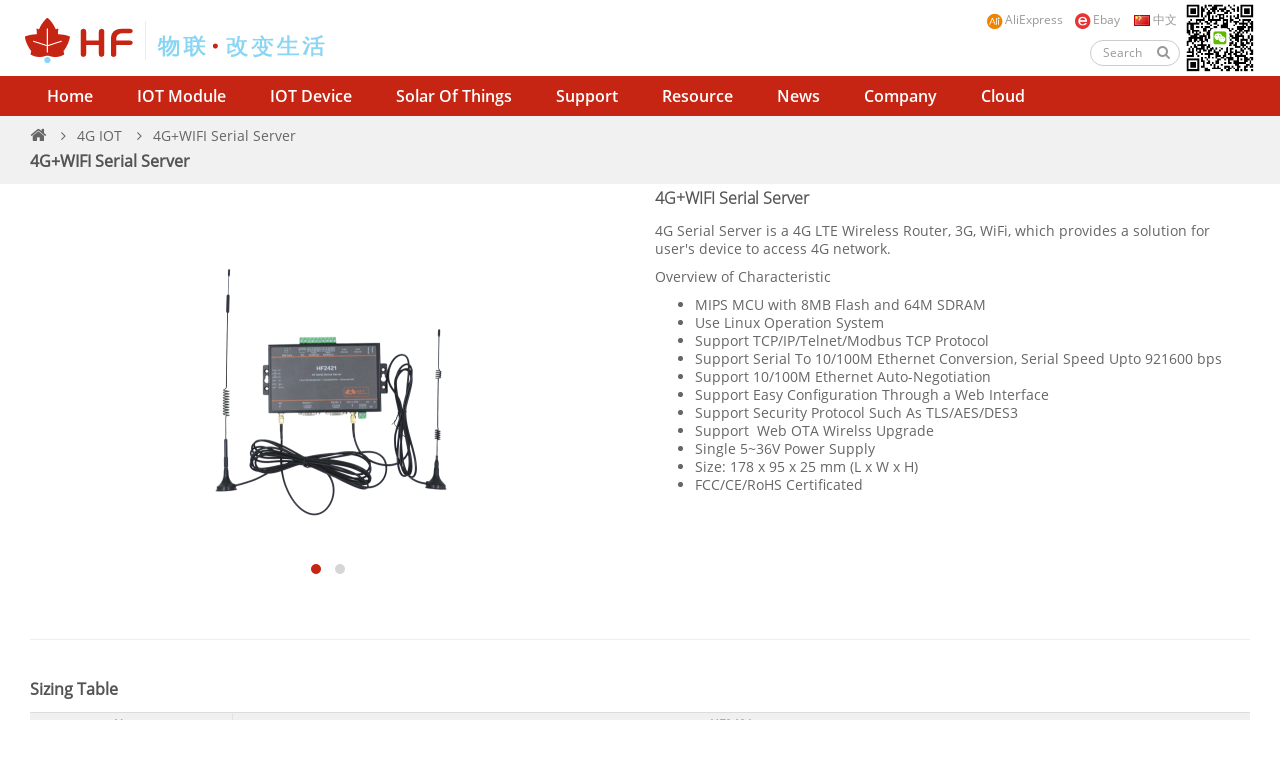

--- FILE ---
content_type: text/html; charset=utf-8
request_url: http://www.hi-flying.com/industry-switch/4g-serial-server
body_size: 11654
content:
<!DOCTYPE html>
<!--[if IE]><![endif]-->
<!--[if IE 8 ]><html dir="ltr" lang="en" class="ie8"><![endif]-->
<!--[if IE 9 ]><html dir="ltr" lang="en" class="ie9"><![endif]-->
<!--[if (gt IE 9)|!(IE)]><!-->
<html dir="ltr" lang="en">
<!--<![endif]-->
<head>
    <meta charset="UTF-8" />
    <meta name="viewport" content="width=device-width, initial-scale=1">
    <meta http-equiv="X-UA-Compatible" content="IE=edge">
    <title>4G+WIFI Serial Server</title>
    <base href="http://www.hi-flying.com/" />
        <meta name="description" content="4G+WIFI Serial Server" />
            <meta name="keywords" content= "4G+WIFI Serial Server" />
            <meta name="searchtitle" content= "4g+wifi serial server,4g+wifi串口服务器" />
    
    <script src="catalog/view/javascript/jquery/jquery-2.1.1.min.js" type="text/javascript"></script>
    <script src="catalog/view/javascript/bootstrap/js/bootstrap.min.js" type="text/javascript"></script>
    <link href="catalog/view/javascript/font-awesome/css/font-awesome.min.css" rel="stylesheet" type="text/css" />
    <!--
    <link href="//fonts.googleapis.com/css?family=Open+Sans:400,400i,300,700" rel="stylesheet" type="text/css" />
    <link href='//fonts.googleapis.com/css?family=Carrois+Gothic' rel='stylesheet' type='text/css'>
    <link href='//fonts.googleapis.com/css?family=Voces' rel='stylesheet' type='text/css'>
    <link href='//fonts.googleapis.com/css?family=PT+Serif+Caption' rel='stylesheet' type='text/css'>
    -->
    <link href='catalog/view/theme/OPC030051/stylesheet/google_fonts_OPC030051.min.css' rel='stylesheet' type='text/css'>

    <link href="catalog/view/theme/OPC030051/stylesheet/stylesheet.css?ver=202205261625" rel="stylesheet" />

    <link rel="stylesheet" type="text/css" href="catalog/view/theme/OPC030051/stylesheet/megnor/carousel.min.css" />
    <link rel="stylesheet" type="text/css" href="catalog/view/theme/OPC030051/stylesheet/megnor/custom.min.css" />
    <link rel="stylesheet" type="text/css" href="catalog/view/theme/OPC030051/stylesheet/megnor/bootstrap.min.css" />

    
        <link href="catalog/view/javascript/jquery/owl-carousel/owl.carousel.css" type="text/css" rel="stylesheet" media="screen" />
        <link href="catalog/view/javascript/jquery/magnific/magnific-popup.css" type="text/css" rel="stylesheet" media="screen" />
        <link href="http://at.alicdn.com/t/font_142398_zuf3lnbj1or.css" type="text/css" rel="stylesheet" media="screen" />
    
    <link rel="stylesheet" type="text/css" href="catalog/view/theme/OPC030051/stylesheet/iotworkshop.min.css?ver=202205261625">
    <link rel="stylesheet" type="text/css" href="catalog/view/theme/OPC030051/stylesheet/iotworkshop_v_portal.min.css?ver=202205261625">

    <!-- Megnor www.templatemela.com - Start -->
    <script type="text/javascript" src="catalog/view/javascript/megnor/custom.js"></script>
    <script type="text/javascript" src="catalog/view/javascript/megnor/jstree.min.js"></script>
    <script type="text/javascript" src="catalog/view/javascript/megnor/carousel.min.js"></script>
    <script type="text/javascript" src="catalog/view/javascript/megnor/megnor.min.js"></script>
    <script type="text/javascript" src="catalog/view/javascript/megnor/jquery.custom.min.js"></script>
    <script type="text/javascript" src="catalog/view/javascript/megnor/jquery.formalize.min.js"></script>
    <!-- Megnor www.templatemela.com - End -->

    <script src="catalog/view/javascript/common.min.js?ver=202205261625" type="text/javascript"></script>
    <script type="text/javascript" src="catalog/view/theme/OPC030051/javascript/common.min.js?ver=202205261625"></script>
        <link href="http://www.hi-flying.com/4g-serial-server" rel="canonical" />
        <link href="http://www.hi-flying.com/image/catalog/logo/hiflying_favorite.png" rel="icon" />
    
        <script src="catalog/view/javascript/jquery/owl-carousel/owl.carousel.min.js" type="text/javascript"></script>
        <script src="catalog/view/javascript/jquery/stickytablecolumns/jquery.stickyTableColumns.min.js" type="text/javascript"></script>
        <script src="catalog/view/javascript/jquery/magnific/jquery.magnific-popup.min.js" type="text/javascript"></script>
        <script src="catalog/view/javascript/livesearchlite.js" type="text/javascript"></script>
        </head>


<body class="product-category-146_265 layout-1">
<header>
    <nav id="top">

        <div class="top-menu-bar desk-show">
            <div class="container">
                <div class="header-left">
                    <div class="header-logo">
                        <div id="logo">
                                                        <a href="http://www.hi-flying.com/index.php?route=common/home" class="logo-img"></a>
                                                    </div>
                    </div>
                </div>
                <!--<div id="top-links" class="nav pull-right">
                    <ul class="list-inline">
                                                <li><a href="http://old.hi-flying.com" target="_blank">汉枫</a></li>
                    </ul>
                </div>-->

                <ul class="header-right list-inline" style="margin: 0;">
                    <li>
                        <div>
                            <ul class="header-right list-inline top-menu">
                                <li>
                                                                        <a href="https://www.aliexpress.com/store/3864090?spm=2114.12010616.0.0.11bb5087yBTpIY" target="_blank"><i class="iconfont icon-aliexpress"></i>AliExpress</a>
                                                                        <a href="https://www.ebay.com.hk/sch/hiflying/m.html?_nkw=&amp;_armrs=1&amp;_ipg=&amp;_from=&amp;&amp;tdsourcetag=s_pcqq_aiomsg" target="_blank"><i class="iconfont icon-ebay"></i>Ebay</a>
                                                                        
                                    <a href="http://www.hi-flying.com/index.php?route=common/language/language&code=zh-CN&redirect=http%3A%2F%2Fwww.hi-flying.com%2Findustry-switch%2F4g-serial-server">
              <img src="image/flags/cn.png" alt="中文 " title="中文 " style="vertical-align: middle;"/>
              中文             </a>
                                            </li>
                            </ul>
                        </div>
                        <div style="clear: both">
                            <ul class="header-right list-inline menu-group-search">
                                <li>
                                    <div id="search" class="input-group">
                                        <input type="text" name="search" value="" placeholder="Search" class="form-control input-lg">
                                        <span class="input-group-btn">
                                            <button type="button" class="btn btn-default btn-lg"><i class="fa fa-search"></i></button>
                                        </span>
                                    </div>
                                </li>
                                <!--<li>
                                    
                                    <a href="http://www.hi-flying.com/index.php?route=common/language/language&code=zh-CN&redirect=http%3A%2F%2Fwww.hi-flying.com%2Findustry-switch%2F4g-serial-server">
              <img src="image/flags/cn.png" alt="中文 " title="中文 " style="vertical-align: middle;"/>
              中文             </a>
            -->
                                    <!--
                                    <span class="divider"></span>
                                    <a href="http://old.hi-flying.com" target="_blank" class="hiflying-link">Old Site</a>

                                </li>-->
                            </ul>
                        </div>
                    </li>
                                        <li>
                        <img src="http://www.hi-flying.com/image/catalog/logo/mp_qrcode_hf_official.png" class="qrcode img-original">
                    </li>
                                    </ul>
            </div>
        </div>

        <div class="main-menu-bar">
            <div class="container">
                <ul class="list-inline" style="margin: 0;">
                    <li>
                        <div class="header-menu-portal header-right">
                            <nav class="nav-container" role="navigation">
                                <div class="nav-inner">
                                    <!-- ======= Menu Code START ========= -->
                                                                        <!-- Opencart 3 level Category Menu-->
                                    <div class="container1">
                                        <div id="menu" class="main-menu" data-version="2">

                                            <ul class="main-navigation-v2" hidden>
                                                                                                <li><a href="index.php?route=common/home" value="134" target="_self" class="main-menu">Home</a>
                                                </li>
                                                                                                <li><a href="http://www.hi-flying.com/iot-module" value="135" target="_self" class="main-menu">IOT Module</a>
                                                </li>
                                                                                                <li><a href="http://www.hi-flying.com/network-device" value="133" target="_self" class="main-menu">IOT Device</a>
                                                </li>
                                                                                                <li><a href="http://www.hi-flying.com/solar-of-things" value="386" target="_self" class="main-menu">Solar of Things</a>
                                                </li>
                                                                                                <li><a href="http://support.hi-flying.com" value="292" target="_blank" class="main-menu">Support</a>
                                                </li>
                                                                                                <li><a href="http://www.hi-flying.com/support" value="114" target="_self" class="main-menu">Resource</a>
                                                </li>
                                                                                                <li><a href="index.php?route=news/news" value="139" target="_self" class="main-menu">News</a>
                                                </li>
                                                                                                <li><a href="index.php?route=information/information&amp;information_id=4" value="136" target="_self" class="main-menu">Company</a>
                                                </li>
                                                                                                <li><a href="http://bridge.hi-flying.com?lang=en" value="193" target="_blank" class="main-menu">Cloud</a>
                                                </li>
                                                                                            </ul>

                                            <div class="nav-responsive">
                                                <img class="nav-icon" src="catalog/view/theme/OPC030051/image/hf_leaf_white_trans_50_50.png"/>
                                                <span>Menu</span>
                                                <div class="expandable"></div>
                                            </div>
                                            <ul class="main-navigation" hidden>
                                                                                                <li><a href="index.php?route=common/home" target="_self">Home</a>
                                                                                                    </li>
                                                                                                <li><a href="http://www.hi-flying.com/iot-module" target="_self">IOT Module</a>
                                                    
                                                                                                        <ul>
                                                                                                                                                                                                                                <li>
                                                                                                                        <a href="http://www.hi-flying.com/iot-module/high-performance-module" target="_self" class="activSub" >High Performance Wi-Fi</a>
                                                                                                                                                                                    <ul class="col8">
                                                                                                                                <li><a href="http://www.hi-flying.com/high-performance-module/high-performance" target="_self">SMT Package</a></li>
                                                                                                                                <li><a href="http://www.hi-flying.com/high-performance-module/highperformance-module" target="_self">DIP Package</a></li>
                                                                                                                            </ul>
                                                                                                                    </li>
                                                                                                                                                                                                                                <li>
                                                                                                                        <a href="http://www.hi-flying.com/iot-module/embedded-wi-fi-module-series" target="_self" class="activSub" >Low Power Wi-Fi</a>
                                                                                                                                                                                    <ul class="col8">
                                                                                                                                <li><a href="http://www.hi-flying.com/embedded-wi-fi-module-series/patch-package" target="_self">SMT Package</a></li>
                                                                                                                                <li><a href="http://www.hi-flying.com/embedded-wi-fi-module-series/low-power-tiny-smt-module" target="_self">Small SMT Package</a></li>
                                                                                                                                <li><a href="http://www.hi-flying.com/embedded-wi-fi-module-series/low-power-module" target="_self">Small DIP Package</a></li>
                                                                                                                                <li><a href="http://www.hi-flying.com/embedded-wi-fi-module-series/5v-power-module" target="_self">5V Power</a></li>
                                                                                                                                <li><a href="http://www.hi-flying.com/embedded-wi-fi-module-series/low-power-tiny-module" target="_self">System in Package</a></li>
                                                                                                                            </ul>
                                                                                                                    </li>
                                                                                                                                                                                                                                <li>
                                                                                                                        <a href="http://www.hi-flying.com/iot-module/wifi-ble-combo" target="_self" class="activSub" >Low Power WiFi&amp;BLE</a>
                                                                                                                                                                                    <ul class="col8">
                                                                                                                                <li><a href="http://www.hi-flying.com/wifi-ble-combo/small-smt-package-wifi6" target="_self">Small SMT Package(WIFI6)</a></li>
                                                                                                                                <li><a href="http://www.hi-flying.com/wifi-ble-combo/dip-package-wifi6" target="_self">DIP Package(WIFI6)</a></li>
                                                                                                                                <li><a href="http://www.hi-flying.com/wifi-ble-combo/smt-package-wifi6" target="_self">SMT Package(WIFI6)</a></li>
                                                                                                                                <li><a href="http://www.hi-flying.com/wifi-ble-combo/small-smt-package" target="_self">Small SMT Package</a></li>
                                                                                                                                <li><a href="http://www.hi-flying.com/wifi-ble-combo/dip-package" target="_self">DIP Package</a></li>
                                                                                                                                <li><a href="http://www.hi-flying.com/wifi-ble-combo/wifi-ble" target="_self">SMT Package</a></li>
                                                                                                                                <li><a href="http://www.hi-flying.com/wifi-ble-combo/5v-power" target="_self">5V Power</a></li>
                                                                                                                            </ul>
                                                                                                                    </li>
                                                                                                                                                                                                                                <li>
                                                                                                                        <a href="http://www.hi-flying.com/iot-module/2-4-5g-dual-band" target="_self" class="activSub" >2.4/5G Dual Band</a>
                                                                                                                                                                                    <ul class="col8">
                                                                                                                                <li><a href="http://www.hi-flying.com/2-4-5g-dual-band/2-4g-5g-smt-package" target="_self">SMT Package</a></li>
                                                                                                                                <li><a href="http://www.hi-flying.com/2-4-5g-dual-band/2-4g-5g-dip-package" target="_self">DIP Package</a></li>
                                                                                                                                <li><a href="http://www.hi-flying.com/2-4-5g-dual-band/patch-small-package" target="_self">Patch Small Package</a></li>
                                                                                                                            </ul>
                                                                                                                    </li>
                                                                                                                                                                                                                                <li>
                                                                                                                        <a href="http://www.hi-flying.com/iot-module/2-4-5g-dual-band-wifi-ble" target="_self" class="activSub" >2.4/5G Dual Band WiFi&amp;BLE</a>
                                                                                                                                                                                    <ul class="col8">
                                                                                                                                <li><a href="http://www.hi-flying.com/2-4-5g-dual-band-wifi-ble/2-4g-5gwifi-ble5-0" target="_self">2.4G/5GWIFI+BLE5.0</a></li>
                                                                                                                            </ul>
                                                                                                                    </li>
                                                                                                                                                                                                                                <li>
                                                                                                                        <a href="http://www.hi-flying.com/iot-module/ble" target="_self" class="activSub" >BLE</a>
                                                                                                                                                                                    <ul class="col8">
                                                                                                                                <li><a href="http://www.hi-flying.com/ble/ble-patch-package" target="_self">BLE</a></li>
                                                                                                                                <li><a href="http://www.hi-flying.com/ble/sle-ble" target="_self">SLE&amp;BLE</a></li>
                                                                                                                                <li><a href="http://www.hi-flying.com/ble/transmit" target="_self">BLE Beacon Single Broadcast Transmission</a></li>
                                                                                                                            </ul>
                                                                                                                    </li>
                                                                                                                                                                                                                                <li>
                                                                                                                        <a href="http://www.hi-flying.com/iot-module/special-wi-fi" target="_self" class="activSub" >Special Wi-Fi</a>
                                                                                                                                                                                    <ul class="col8">
                                                                                                                                <li><a href="http://www.hi-flying.com/special-wi-fi/2-4gwi-fi-ble" target="_self">2.4GWi-Fi+BLE</a></li>
                                                                                                                                <li><a href="http://www.hi-flying.com/special-wi-fi/2-4g-wi-fi-ble-ethernet" target="_self">2.4G Wi-Fi+BLE+Ethernet</a></li>
                                                                                                                                <li><a href="http://www.hi-flying.com/special-wi-fi/2-4g-wi-fi-6-ble-ethernet" target="_self">2.4G Wi-Fi6+BLE+Ethernet</a></li>
                                                                                                                                <li><a href="http://www.hi-flying.com/special-wi-fi/usb-wi-fi6-ble" target="_self">USB Wi-Fi6+BLE</a></li>
                                                                                                                                <li><a href="http://www.hi-flying.com/special-wi-fi/sdio-wi-fi6-ble" target="_self">SDIO Wi-Fi6+BLE</a></li>
                                                                                                                            </ul>
                                                                                                                    </li>
                                                                                                                                                                                                                                <li>
                                                                                                                        <a href="http://www.hi-flying.com/iot-module/gprs-2g-iot" target="_self" class="activSub" >Cellular Network</a>
                                                                                                                                                                                    <ul class="col8">
                                                                                                                                <li><a href="http://www.hi-flying.com/gprs-2g-iot/4g-dtu-module" target="_self">4G DTU Module</a></li>
                                                                                                                                <li><a href="http://www.hi-flying.com/gprs-2g-iot/4g-ble-dtu-module" target="_self">4G+BLE DTU module</a></li>
                                                                                                                            </ul>
                                                                                                                    </li>
                                                                                                                                                                    </ul>
                                                                                                                                                        </li>
                                                                                                <li><a href="http://www.hi-flying.com/network-device" target="_self">IOT Device</a>
                                                    
                                                                                                        <ul>
                                                                                                                                                                                                                                <li>
                                                                                                                        <a href="http://www.hi-flying.com/network-device/mortise-and-tenon-io-series-products" target="_self" class="activSub" >M&amp;T IO Controller</a>
                                                                                                                                                                                    <ul class="col11">
                                                                                                                                <li><a href="http://www.hi-flying.com/mortise-and-tenon-io-series-products/m-t-gateway" target="_self">Programmable gateway</a></li>
                                                                                                                                <li><a href="http://www.hi-flying.com/mortise-and-tenon-io-series-products/mortise-and-tenon-gateway-mini-program-version" target="_self">WeChat Mini Program Version Gateway </a></li>
                                                                                                                                <li><a href="http://www.hi-flying.com/mortise-and-tenon-io-series-products/tenon-and-tenon-io-controller" target="_self">Tenon and tenon IO controller</a></li>
                                                                                                                            </ul>
                                                                                                                    </li>
                                                                                                                                                                                                                                <li>
                                                                                                                        <a href="http://www.hi-flying.com/network-device/ethernet-iot" target="_self" class="activSub" >Ethernet IOT</a>
                                                                                                                                                                                    <ul class="col11">
                                                                                                                                <li><a href="http://www.hi-flying.com/ethernet-iot/super-ethernet" target="_self">FreeRTOS Embedded Network Device</a></li>
                                                                                                                                <li><a href="http://www.hi-flying.com/ethernet-iot/linux-super-ethernet" target="_self">Linux Embedded Network Device</a></li>
                                                                                                                                <li><a href="http://www.hi-flying.com/ethernet-iot/ethernet-serial-server" target="_self">Ethernet Serial Server</a></li>
                                                                                                                                <li><a href="http://www.hi-flying.com/ethernet-iot/multiple-port-ethernet-serial-server" target="_self">Multiple Port Ethernet Serial Server</a></li>
                                                                                                                            </ul>
                                                                                                                    </li>
                                                                                                                                                                                                                                <li>
                                                                                                                        <a href="http://www.hi-flying.com/network-device/wi-fi-iot" target="_self" class="activSub" >Wi-Fi IOT</a>
                                                                                                                                                                                    <ul class="col11">
                                                                                                                                <li><a href="http://www.hi-flying.com/wi-fi-iot/wi-fi-serial-module" target="_self">Wi-Fi Serial Module</a></li>
                                                                                                                                <li><a href="http://www.hi-flying.com/wi-fi-iot/wi-fi-serial-server" target="_self">Wi-Fi Serial Server</a></li>
                                                                                                                                <li><a href="http://www.hi-flying.com/wi-fi-iot/multiple-port-wi-fi-serial-server" target="_self">Multiple Port Wi-Fi Serial Server</a></li>
                                                                                                                                <li><a href="http://www.hi-flying.com/wi-fi-iot/wifi-router-rail" target="_self">Wifi router (rail)</a></li>
                                                                                                                            </ul>
                                                                                                                    </li>
                                                                                                                                                                                                                                <li>
                                                                                                                        <a href="http://www.hi-flying.com/network-device/plc-iot" target="_self" class="activSub" >PLC IOT</a>
                                                                                                                                                                                    <ul class="col11">
                                                                                                                                <li><a href="http://www.hi-flying.com/plc-iot/4g-ethernet-wi-fi-serial" target="_self">4G+Ethernet+Wi-Fi+serial</a></li>
                                                                                                                                <li><a href="http://www.hi-flying.com/plc-iot/4g-ethernet-wi-fi" target="_self">4G+Ethernet+Wi-Fi</a></li>
                                                                                                                                <li><a href="http://www.hi-flying.com/plc-iot/ethernet-wi-fi" target="_self">Ethernet+Wi-Fi</a></li>
                                                                                                                                <li><a href="http://www.hi-flying.com/plc-iot/ethernet-wi-fi-serial" target="_self">Ethernet+Wi-Fi+serial</a></li>
                                                                                                                            </ul>
                                                                                                                    </li>
                                                                                                                                                                                                                                <li>
                                                                                                                        <a href="http://www.hi-flying.com/network-device/industry-switch" target="_self" class="activSub" >4G IOT</a>
                                                                                                                                                                                    <ul class="col11">
                                                                                                                                <li><a href="http://www.hi-flying.com/industry-switch/4gserial-server" target="_self">4G Serial Server </a></li>
                                                                                                                                <li><a href="http://www.hi-flying.com/industry-switch/4g-wifi-gps-serial-server-device" target="_self">4G+WIFI+GPS Serial Server Device</a></li>
                                                                                                                                <li><a href="http://www.hi-flying.com/industry-switch/4g-serial-server" target="_self">4G+WIFI Serial Server</a></li>
                                                                                                                                <li><a href="http://www.hi-flying.com/industry-switch/rail-4g-router" target="_self">Rail 4G Router</a></li>
                                                                                                                            </ul>
                                                                                                                    </li>
                                                                                                                                                                                                                                <li>
                                                                                                                        <a href="http://www.hi-flying.com/network-device/elfin-iot" target="_self" class="activSub" >Elfin IOT</a>
                                                                                                                                                                                    <ul class="col11">
                                                                                                                                <li><a href="http://www.hi-flying.com/elfin-iot/4g-ble" target="_self">4G+BLE</a></li>
                                                                                                                                <li><a href="http://www.hi-flying.com/elfin-iot/4g-ethernet" target="_self">4G+Ethernet</a></li>
                                                                                                                                <li><a href="http://www.hi-flying.com/elfin-iot/ew30bwifi-2-4-5g" target="_self">WIFI+2.4/5G</a></li>
                                                                                                                                <li><a href="http://www.hi-flying.com/elfin-iot/4g" target="_self">4G+LTE</a></li>
                                                                                                                                <li><a href="http://www.hi-flying.com/elfin-iot/nb-iot-module" target="_self">Ethernet</a></li>
                                                                                                                                <li><a href="http://www.hi-flying.com/elfin-iot/elfin-eg1x-rs232-rs485-to-gprs" target="_self">GPRS</a></li>
                                                                                                                                <li><a href="http://www.hi-flying.com/elfin-iot/elfin-ew1x-rs232-rs485-to-wi-fi" target="_self">Wi-Fi</a></li>
                                                                                                                                <li><a href="http://www.hi-flying.com/elfin-iot/emc-protect" target="_self">EMC Protect</a></li>
                                                                                                                                <li><a href="http://www.hi-flying.com/elfin-iot/ew40bwifi-ble" target="_self">WIFI+BLE</a></li>
                                                                                                                                <li><a href="http://www.hi-flying.com/elfin-iot/elfin-config" target="_self">Elfin config</a></li>
                                                                                                                            </ul>
                                                                                                                    </li>
                                                                                                                                                                                                                                <li>
                                                                                                                        <a href="http://www.hi-flying.com/network-device/protoss-iot" target="_self" class="activSub" >Protoss IOT</a>
                                                                                                                                                                                    <ul class="col11">
                                                                                                                                <li><a href="http://www.hi-flying.com/protoss-iot/pg41b" target="_self">4G+BLE</a></li>
                                                                                                                                <li><a href="http://www.hi-flying.com/protoss-iot/protoss-pg41" target="_self">4G_LTE</a></li>
                                                                                                                                <li><a href="http://www.hi-flying.com/protoss-iot/protoss-pg11" target="_self">GPRS</a></li>
                                                                                                                                <li><a href="http://www.hi-flying.com/protoss-iot/protoss-pw21" target="_self">WiFi&amp;Ethernet</a></li>
                                                                                                                                <li><a href="http://www.hi-flying.com/protoss-iot/protoss-pw11" target="_self">Wi-Fi</a></li>
                                                                                                                                <li><a href="http://www.hi-flying.com/protoss-iot/ethernet" target="_self">Ethernet</a></li>
                                                                                                                                <li><a href="http://www.hi-flying.com/protoss-iot/protoss4g-ethernet" target="_self">4G+Ethernet</a></li>
                                                                                                                                <li><a href="http://www.hi-flying.com/protoss-iot/pw40bwifi-ble" target="_self">WIFI+BLE</a></li>
                                                                                                                            </ul>
                                                                                                                    </li>
                                                                                                                                                                                                                                <li>
                                                                                                                        <a href="http://www.hi-flying.com/network-device/plug-and-play" target="_self" class="activSub" >Plug and Play</a>
                                                                                                                                                                                    <ul class="col11">
                                                                                                                                <li><a href="http://www.hi-flying.com/plug-and-play/4gble" target="_self"> 4G+BLE</a></li>
                                                                                                                                <li><a href="http://www.hi-flying.com/plug-and-play/wifi" target="_self">WIFI</a></li>
                                                                                                                                <li><a href="http://www.hi-flying.com/plug-and-play/plug-and-play-wifi-ble" target="_self">WIFI+BLE</a></li>
                                                                                                                            </ul>
                                                                                                                    </li>
                                                                                                                                                                                                                                <li>
                                                                                                                        <a href="http://www.hi-flying.com/network-device/io-control" target="_self" class="activSub" >IO Control</a>
                                                                                                                                                                                    <ul class="col11">
                                                                                                                                <li><a href="http://www.hi-flying.com/io-control/4g-ble-io" target="_self">4G+BLE+IO</a></li>
                                                                                                                                <li><a href="http://www.hi-flying.com/io-control/4g-io" target="_self">4G IO</a></li>
                                                                                                                                <li><a href="http://www.hi-flying.com/io-control/wi-fi-io" target="_self">Wi-Fi IO</a></li>
                                                                                                                                <li><a href="http://www.hi-flying.com/io-control/ethernet-io" target="_self">Ethernet IO</a></li>
                                                                                                                            </ul>
                                                                                                                    </li>
                                                                                                                                                                                                                                <li>
                                                                                                                        <a href="http://www.hi-flying.com/network-device/small-track-sprite-meta-series" target="_self" class="activSub" >Small Track Sprite Meta series</a>
                                                                                                                                                                                    <ul class="col11">
                                                                                                                                <li><a href="http://www.hi-flying.com/small-track-sprite-meta-series/4g-lte" target="_self">4G+LTE</a></li>
                                                                                                                                <li><a href="http://www.hi-flying.com/small-track-sprite-meta-series/meta-4g-ethernet" target="_self">4G+ Ethernet</a></li>
                                                                                                                                <li><a href="http://www.hi-flying.com/small-track-sprite-meta-series/meta-4g-ble" target="_self">4G+BLE</a></li>
                                                                                                                                <li><a href="http://www.hi-flying.com/small-track-sprite-meta-series/mw4xbwifi-ble" target="_self">WIFI+BLE</a></li>
                                                                                                                                <li><a href="http://www.hi-flying.com/small-track-sprite-meta-series/wifi-2-4-5g" target="_self">WIFI+2.4/5G</a></li>
                                                                                                                                <li><a href="http://www.hi-flying.com/small-track-sprite-meta-series/meta-ethernet" target="_self">Meta+Ethernet</a></li>
                                                                                                                            </ul>
                                                                                                                    </li>
                                                                                                                                                                                                                                <li>
                                                                                                                        <a href="http://www.hi-flying.com/network-device/nb-iot" target="_self" class="activSub" >2G/NB-IOT</a>
                                                                                                                                                                                    <ul class="col11">
                                                                                                                                <li><a href="http://www.hi-flying.com/nb-iot/nb-iot-serial-server" target="_self">NB-IOT Serial Server </a></li>
                                                                                                                                <li><a href="http://www.hi-flying.com/nb-iot/gprs-serial-server" target="_self">GPRS Serial Server</a></li>
                                                                                                                            </ul>
                                                                                                                    </li>
                                                                                                                                                                    </ul>
                                                                                                                                                        </li>
                                                                                                <li><a href="http://www.hi-flying.com/solar-of-things" target="_self">Solar of Things</a>
                                                    
                                                                                                        <ul>
                                                                                                                                                                                                                                <li>
                                                                                                                        <a href="http://www.hi-flying.com/solar-of-things/wifi-communication-collection-equipment" target="_self" class="activSub" >WiFi Communication Collection Equipment</a>
                                                                                                                                                                                    <ul class="col4">
                                                                                                                                <li><a href="http://www.hi-flying.com/wifi-communication-collection-equipment/ip65-collector-wifi" target="_self">IP65 Collector</a></li>
                                                                                                                                <li><a href="http://www.hi-flying.com/wifi-communication-collection-equipment/ip21-collector" target="_self">IP21 Collector</a></li>
                                                                                                                                <li><a href="http://www.hi-flying.com/wifi-communication-collection-equipment/gathering-module" target="_self">WiFi Gathering Module</a></li>
                                                                                                                            </ul>
                                                                                                                    </li>
                                                                                                                                                                                                                                <li>
                                                                                                                        <a href="http://www.hi-flying.com/solar-of-things/4g-communication-collection-equipment" target="_self" class="activSub" >4G Communication Collection Equipment</a>
                                                                                                                                                                                    <ul class="col4">
                                                                                                                                <li><a href="http://www.hi-flying.com/4g-communication-collection-equipment/ip65-collector-4g" target="_self">IP65 Collector</a></li>
                                                                                                                                <li><a href="http://www.hi-flying.com/4g-communication-collection-equipment/4g-gathering-module" target="_self">4G Gathering Module</a></li>
                                                                                                                            </ul>
                                                                                                                    </li>
                                                                                                                                                                                                                                <li>
                                                                                                                        <a href="http://www.hi-flying.com/solar-of-things/wifi-communication-lcd-display-data-collection-device" target="_self" class="activSub" >WiFi Communication + LCD Display Data Collection Device</a>
                                                                                                                                                                                    <ul class="col4">
                                                                                                                                <li><a href="http://www.hi-flying.com/wifi-communication-lcd-display-data-collection-device/4-3-inches-320x480" target="_self">4.3 Inches 320x480</a></li>
                                                                                                                            </ul>
                                                                                                                    </li>
                                                                                                                                                                                                                                <li>
                                                                                                                        <a href="http://www.hi-flying.com/solar-of-things/solar-of-things-app1" target="_self" class="activSub" >Solar of Things APP</a>
                                                                                                                                                                                    <ul class="col4">
                                                                                                                                <li><a href="http://www.hi-flying.com/solar-of-things-app1/app1" target="_self">APP</a></li>
                                                                                                                            </ul>
                                                                                                                    </li>
                                                                                                                                                                    </ul>
                                                                                                                                                        </li>
                                                                                                <li><a href="http://support.hi-flying.com" target="_blank">Support</a>
                                                                                                    </li>
                                                                                                <li><a href="http://www.hi-flying.com/support" target="_self">Resource</a>
                                                    
                                                                                                        <ul>
                                                                                                                                                                                                                                <li>
                                                                                                                        <a href="index.php?route=download/category&amp;path=1" target="_self" class="activSub" >Download Center</a>
                                                                                                                                                                                    <ul class="col2">
                                                                                                                                <li><a href="index.php?route=download/category&path=1_3" target="_self">Firmware</a></li>
                                                                                                                                <li><a href="index.php?route=download/category&amp;path=1_4" target="_self">Applications</a></li>
                                                                                                                                <li><a href="index.php?route=download/category&amp;path=1_2" target="_self">Software Development Kit</a></li>
                                                                                                                                <li><a href="index.php?route=download/category&path=1_7" target="_self">Application Notes</a></li>
                                                                                                                                <li><a href="index.php?route=download/category&amp;path=1_5" target="_self">Certificate</a></li>
                                                                                                                                <li><a href="index.php?route=download/category&amp;path=1_9" target="_self">Brochure</a></li>
                                                                                                                            </ul>
                                                                                                                    </li>
                                                                                                                                                                                                                                <li>
                                                                                                                        <a href="http://www.hi-flying.com/support/evaluation-kit-application" target="_self" class="activSub" >Evaluation Kit  Application</a>
                                                                                                                                                                                    <ul class="col2">
                                                                                                                                <li><a href="http://www.hi-flying.com/evaluation-kit-application/wi-fi-zigbee-ble-evaluation-kit" target="_self">Wi-Fi、Zigbee、BLE Evaluation Kit</a></li>
                                                                                                                            </ul>
                                                                                                                    </li>
                                                                                                                                                                    </ul>
                                                                                                                                                        </li>
                                                                                                <li><a href="index.php?route=news/news" target="_self">News</a>
                                                    
                                                                                                        <ul>
                                                                                                                                                                                                                                <li>
                                                                                                                        <a href="index.php?route=news/category&amp;category_id=25" target="_self">Company News</a>
                                                                                                                                                                                </li>
                                                                                                                                                                                                                                <li>
                                                                                                                        <a href="index.php?route=news/category&amp;category_id=22" target="_self">Product News</a>
                                                                                                                                                                                </li>
                                                                                                                                                                                                                                <li>
                                                                                                                        <a href="index.php?route=news/category&amp;category_id=24" target="_self">Industry News</a>
                                                                                                                                                                                </li>
                                                                                                                                                                    </ul>
                                                                                                                                                        </li>
                                                                                                <li><a href="index.php?route=information/information&amp;information_id=4" target="_self">Company</a>
                                                    
                                                                                                        <ul>
                                                                                                                                                                                                                                <li>
                                                                                                                        <a href="http://www.hi-flying.com/company/service" target="_self" class="activSub" >Service</a>
                                                                                                                                                                                    <ul class="col4">
                                                                                                                                <li><a href="http://www.hi-flying.com/service/cloud-link" target="_self">Cloud Link</a></li>
                                                                                                                                <li><a href="http://www.hi-flying.com/service/sw-customized" target="_self">SW Customized</a></li>
                                                                                                                                <li><a href="http://www.hi-flying.com/service/odm" target="_self">ODM</a></li>
                                                                                                                                <li><a href="http://www.hi-flying.com/service/smart-app" target="_self">Smart APP</a></li>
                                                                                                                                <li><a href="http://www.hi-flying.com/service/recall" target="_self">Recall</a></li>
                                                                                                                            </ul>
                                                                                                                    </li>
                                                                                                                                                                                                                                <li>
                                                                                                                        <a href="index.php?route=information/information&amp;information_id=4" target="_self">About Us</a>
                                                                                                                                                                                </li>
                                                                                                                                                                                                                                <li>
                                                                                                                        <a href="http://www.hi-flying.com/company/careers" target="_self">Careers</a>
                                                                                                                                                                                </li>
                                                                                                                                                                                                                                <li>
                                                                                                                        <a href="index.php?route=information/contact" target="_self">Contact Us</a>
                                                                                                                                                                                </li>
                                                                                                                                                                    </ul>
                                                                                                                                                        </li>
                                                                                                <li><a href="http://bridge.hi-flying.com?lang=en" target="_blank">Cloud</a>
                                                                                                    </li>
                                                                                            </ul>


                                        </div>
                                                                                <!-- ======= Menu Code END ========= -->
                                    </div>
                                </div>
                            </nav>
                        </div>
                    </li>
                </ul>
            </div>
        </div>

                                
        
        <div class="nav-all-pro-list" id="menu-135">
            <div class="inner">
                <ul class="in clearfix">

                                                            
                    <li class="li01">
                        <dl>
                                                        <dt>High Performance Wi-Fi</dt>
                            <!--<ul class="col">-->
                                                        <dd><a href="http://www.hi-flying.com/high-performance-module/high-performance" target="_self">SMT Package</a></dd>
                                                        <dd><a href="http://www.hi-flying.com/high-performance-module/highperformance-module" target="_self">DIP Package</a></dd>
                                                                                </dl>
                    </li>
                                                            
                    <li class="li01">
                        <dl>
                                                        <dt>Low Power Wi-Fi</dt>
                            <!--<ul class="col">-->
                                                        <dd><a href="http://www.hi-flying.com/embedded-wi-fi-module-series/patch-package" target="_self">SMT Package</a></dd>
                                                        <dd><a href="http://www.hi-flying.com/embedded-wi-fi-module-series/low-power-tiny-smt-module" target="_self">Small SMT Package</a></dd>
                                                        <dd><a href="http://www.hi-flying.com/embedded-wi-fi-module-series/low-power-module" target="_self">Small DIP Package</a></dd>
                                                        <dd><a href="http://www.hi-flying.com/embedded-wi-fi-module-series/5v-power-module" target="_self">5V Power</a></dd>
                                                        <dd><a href="http://www.hi-flying.com/embedded-wi-fi-module-series/low-power-tiny-module" target="_self">System in Package</a></dd>
                                                                                </dl>
                    </li>
                                                            
                    <li class="li01">
                        <dl>
                                                        <dt>Low Power WiFi&amp;BLE</dt>
                            <!--<ul class="col">-->
                                                        <dd><a href="http://www.hi-flying.com/wifi-ble-combo/small-smt-package-wifi6" target="_self">Small SMT Package(WIFI6)</a></dd>
                                                        <dd><a href="http://www.hi-flying.com/wifi-ble-combo/dip-package-wifi6" target="_self">DIP Package(WIFI6)</a></dd>
                                                        <dd><a href="http://www.hi-flying.com/wifi-ble-combo/smt-package-wifi6" target="_self">SMT Package(WIFI6)</a></dd>
                                                        <dd><a href="http://www.hi-flying.com/wifi-ble-combo/small-smt-package" target="_self">Small SMT Package</a></dd>
                                                        <dd><a href="http://www.hi-flying.com/wifi-ble-combo/dip-package" target="_self">DIP Package</a></dd>
                                                        <dd><a href="http://www.hi-flying.com/wifi-ble-combo/wifi-ble" target="_self">SMT Package</a></dd>
                                                        <dd><a href="http://www.hi-flying.com/wifi-ble-combo/5v-power" target="_self">5V Power</a></dd>
                                                                                </dl>
                    </li>
                                                            
                    <li class="li01">
                        <dl>
                                                        <dt>2.4/5G Dual Band</dt>
                            <!--<ul class="col">-->
                                                        <dd><a href="http://www.hi-flying.com/2-4-5g-dual-band/2-4g-5g-smt-package" target="_self">SMT Package</a></dd>
                                                        <dd><a href="http://www.hi-flying.com/2-4-5g-dual-band/2-4g-5g-dip-package" target="_self">DIP Package</a></dd>
                                                        <dd><a href="http://www.hi-flying.com/2-4-5g-dual-band/patch-small-package" target="_self">Patch Small Package</a></dd>
                                                                                </dl>
                    </li>
                                                            
                    <li class="li01">
                        <dl>
                                                        <dt>2.4/5G Dual Band WiFi&amp;BLE</dt>
                            <!--<ul class="col">-->
                                                        <dd><a href="http://www.hi-flying.com/2-4-5g-dual-band-wifi-ble/2-4g-5gwifi-ble5-0" target="_self">2.4G/5GWIFI+BLE5.0</a></dd>
                                                                                </dl>
                    </li>
                                                            
                    <li class="li01">
                        <dl>
                                                        <dt>BLE</dt>
                            <!--<ul class="col">-->
                                                        <dd><a href="http://www.hi-flying.com/ble/ble-patch-package" target="_self">BLE</a></dd>
                                                        <dd><a href="http://www.hi-flying.com/ble/sle-ble" target="_self">SLE&amp;BLE</a></dd>
                                                        <dd><a href="http://www.hi-flying.com/ble/transmit" target="_self">BLE Beacon Single Broadcast Transmission</a></dd>
                                                                                </dl>
                    </li>
                                                            
                    <li class="li01">
                        <dl>
                                                        <dt>Special Wi-Fi</dt>
                            <!--<ul class="col">-->
                                                        <dd><a href="http://www.hi-flying.com/special-wi-fi/2-4gwi-fi-ble" target="_self">2.4GWi-Fi+BLE</a></dd>
                                                        <dd><a href="http://www.hi-flying.com/special-wi-fi/2-4g-wi-fi-ble-ethernet" target="_self">2.4G Wi-Fi+BLE+Ethernet</a></dd>
                                                        <dd><a href="http://www.hi-flying.com/special-wi-fi/2-4g-wi-fi-6-ble-ethernet" target="_self">2.4G Wi-Fi6+BLE+Ethernet</a></dd>
                                                        <dd><a href="http://www.hi-flying.com/special-wi-fi/usb-wi-fi6-ble" target="_self">USB Wi-Fi6+BLE</a></dd>
                                                        <dd><a href="http://www.hi-flying.com/special-wi-fi/sdio-wi-fi6-ble" target="_self">SDIO Wi-Fi6+BLE</a></dd>
                                                                                </dl>
                    </li>
                                                            
                    <li class="li01">
                        <dl>
                                                        <dt>Cellular Network</dt>
                            <!--<ul class="col">-->
                                                        <dd><a href="http://www.hi-flying.com/gprs-2g-iot/4g-dtu-module" target="_self">4G DTU Module</a></dd>
                                                        <dd><a href="http://www.hi-flying.com/gprs-2g-iot/4g-ble-dtu-module" target="_self">4G+BLE DTU module</a></dd>
                                                                                </dl>
                    </li>
                                                        </ul>
            </div>
        </div>
                                
        
        <div class="nav-all-pro-list" id="menu-133">
            <div class="inner">
                <ul class="in clearfix">

                                                            
                    <li class="li01">
                        <dl>
                                                        <dt>M&amp;T IO Controller</dt>
                            <!--<ul class="col">-->
                                                        <dd><a href="http://www.hi-flying.com/mortise-and-tenon-io-series-products/m-t-gateway" target="_self">Programmable gateway</a></dd>
                                                        <dd><a href="http://www.hi-flying.com/mortise-and-tenon-io-series-products/mortise-and-tenon-gateway-mini-program-version" target="_self">WeChat Mini Program Version Gateway </a></dd>
                                                        <dd><a href="http://www.hi-flying.com/mortise-and-tenon-io-series-products/tenon-and-tenon-io-controller" target="_self">Tenon and tenon IO controller</a></dd>
                                                                                </dl>
                    </li>
                                                            
                    <li class="li01">
                        <dl>
                                                        <dt>Ethernet IOT</dt>
                            <!--<ul class="col">-->
                                                        <dd><a href="http://www.hi-flying.com/ethernet-iot/super-ethernet" target="_self">FreeRTOS Embedded Network Device</a></dd>
                                                        <dd><a href="http://www.hi-flying.com/ethernet-iot/linux-super-ethernet" target="_self">Linux Embedded Network Device</a></dd>
                                                        <dd><a href="http://www.hi-flying.com/ethernet-iot/ethernet-serial-server" target="_self">Ethernet Serial Server</a></dd>
                                                        <dd><a href="http://www.hi-flying.com/ethernet-iot/multiple-port-ethernet-serial-server" target="_self">Multiple Port Ethernet Serial Server</a></dd>
                                                                                </dl>
                    </li>
                                                            
                    <li class="li01">
                        <dl>
                                                        <dt>Wi-Fi IOT</dt>
                            <!--<ul class="col">-->
                                                        <dd><a href="http://www.hi-flying.com/wi-fi-iot/wi-fi-serial-module" target="_self">Wi-Fi Serial Module</a></dd>
                                                        <dd><a href="http://www.hi-flying.com/wi-fi-iot/wi-fi-serial-server" target="_self">Wi-Fi Serial Server</a></dd>
                                                        <dd><a href="http://www.hi-flying.com/wi-fi-iot/multiple-port-wi-fi-serial-server" target="_self">Multiple Port Wi-Fi Serial Server</a></dd>
                                                        <dd><a href="http://www.hi-flying.com/wi-fi-iot/wifi-router-rail" target="_self">Wifi router (rail)</a></dd>
                                                                                </dl>
                    </li>
                                                            
                    <li class="li01">
                        <dl>
                                                        <dt>PLC IOT</dt>
                            <!--<ul class="col">-->
                                                        <dd><a href="http://www.hi-flying.com/plc-iot/4g-ethernet-wi-fi-serial" target="_self">4G+Ethernet+Wi-Fi+serial</a></dd>
                                                        <dd><a href="http://www.hi-flying.com/plc-iot/4g-ethernet-wi-fi" target="_self">4G+Ethernet+Wi-Fi</a></dd>
                                                        <dd><a href="http://www.hi-flying.com/plc-iot/ethernet-wi-fi" target="_self">Ethernet+Wi-Fi</a></dd>
                                                        <dd><a href="http://www.hi-flying.com/plc-iot/ethernet-wi-fi-serial" target="_self">Ethernet+Wi-Fi+serial</a></dd>
                                                                                </dl>
                    </li>
                                                            
                    <li class="li01">
                        <dl>
                                                        <dt>4G IOT</dt>
                            <!--<ul class="col">-->
                                                        <dd><a href="http://www.hi-flying.com/industry-switch/4gserial-server" target="_self">4G Serial Server </a></dd>
                                                        <dd><a href="http://www.hi-flying.com/industry-switch/4g-wifi-gps-serial-server-device" target="_self">4G+WIFI+GPS Serial Server Device</a></dd>
                                                        <dd><a href="http://www.hi-flying.com/industry-switch/4g-serial-server" target="_self">4G+WIFI Serial Server</a></dd>
                                                        <dd><a href="http://www.hi-flying.com/industry-switch/rail-4g-router" target="_self">Rail 4G Router</a></dd>
                                                                                </dl>
                    </li>
                                                            
                    <li class="li01">
                        <dl>
                                                        <dt>Elfin IOT</dt>
                            <!--<ul class="col">-->
                                                        <dd><a href="http://www.hi-flying.com/elfin-iot/4g-ble" target="_self">4G+BLE</a></dd>
                                                        <dd><a href="http://www.hi-flying.com/elfin-iot/4g-ethernet" target="_self">4G+Ethernet</a></dd>
                                                        <dd><a href="http://www.hi-flying.com/elfin-iot/ew30bwifi-2-4-5g" target="_self">WIFI+2.4/5G</a></dd>
                                                        <dd><a href="http://www.hi-flying.com/elfin-iot/4g" target="_self">4G+LTE</a></dd>
                                                        <dd><a href="http://www.hi-flying.com/elfin-iot/nb-iot-module" target="_self">Ethernet</a></dd>
                                                        <dd><a href="http://www.hi-flying.com/elfin-iot/elfin-eg1x-rs232-rs485-to-gprs" target="_self">GPRS</a></dd>
                                                        <dd><a href="http://www.hi-flying.com/elfin-iot/elfin-ew1x-rs232-rs485-to-wi-fi" target="_self">Wi-Fi</a></dd>
                                                        <dd><a href="http://www.hi-flying.com/elfin-iot/emc-protect" target="_self">EMC Protect</a></dd>
                                                        <dd><a href="http://www.hi-flying.com/elfin-iot/ew40bwifi-ble" target="_self">WIFI+BLE</a></dd>
                                                        <dd><a href="http://www.hi-flying.com/elfin-iot/elfin-config" target="_self">Elfin config</a></dd>
                                                                                </dl>
                    </li>
                                                            
                    <li class="li01">
                        <dl>
                                                        <dt>Protoss IOT</dt>
                            <!--<ul class="col">-->
                                                        <dd><a href="http://www.hi-flying.com/protoss-iot/pg41b" target="_self">4G+BLE</a></dd>
                                                        <dd><a href="http://www.hi-flying.com/protoss-iot/protoss-pg41" target="_self">4G_LTE</a></dd>
                                                        <dd><a href="http://www.hi-flying.com/protoss-iot/protoss-pg11" target="_self">GPRS</a></dd>
                                                        <dd><a href="http://www.hi-flying.com/protoss-iot/protoss-pw21" target="_self">WiFi&amp;Ethernet</a></dd>
                                                        <dd><a href="http://www.hi-flying.com/protoss-iot/protoss-pw11" target="_self">Wi-Fi</a></dd>
                                                        <dd><a href="http://www.hi-flying.com/protoss-iot/ethernet" target="_self">Ethernet</a></dd>
                                                        <dd><a href="http://www.hi-flying.com/protoss-iot/protoss4g-ethernet" target="_self">4G+Ethernet</a></dd>
                                                        <dd><a href="http://www.hi-flying.com/protoss-iot/pw40bwifi-ble" target="_self">WIFI+BLE</a></dd>
                                                                                </dl>
                    </li>
                                                            
                    <li class="li01">
                        <dl>
                                                        <dt>Plug and Play</dt>
                            <!--<ul class="col">-->
                                                        <dd><a href="http://www.hi-flying.com/plug-and-play/4gble" target="_self"> 4G+BLE</a></dd>
                                                        <dd><a href="http://www.hi-flying.com/plug-and-play/wifi" target="_self">WIFI</a></dd>
                                                        <dd><a href="http://www.hi-flying.com/plug-and-play/plug-and-play-wifi-ble" target="_self">WIFI+BLE</a></dd>
                                                                                </dl>
                    </li>
                                                            
                    <li class="li01">
                        <dl>
                                                        <dt>IO Control</dt>
                            <!--<ul class="col">-->
                                                        <dd><a href="http://www.hi-flying.com/io-control/4g-ble-io" target="_self">4G+BLE+IO</a></dd>
                                                        <dd><a href="http://www.hi-flying.com/io-control/4g-io" target="_self">4G IO</a></dd>
                                                        <dd><a href="http://www.hi-flying.com/io-control/wi-fi-io" target="_self">Wi-Fi IO</a></dd>
                                                        <dd><a href="http://www.hi-flying.com/io-control/ethernet-io" target="_self">Ethernet IO</a></dd>
                                                                                </dl>
                    </li>
                                                            
                    <li class="li01">
                        <dl>
                                                        <dt>Small Track Sprite Meta series</dt>
                            <!--<ul class="col">-->
                                                        <dd><a href="http://www.hi-flying.com/small-track-sprite-meta-series/4g-lte" target="_self">4G+LTE</a></dd>
                                                        <dd><a href="http://www.hi-flying.com/small-track-sprite-meta-series/meta-4g-ethernet" target="_self">4G+ Ethernet</a></dd>
                                                        <dd><a href="http://www.hi-flying.com/small-track-sprite-meta-series/meta-4g-ble" target="_self">4G+BLE</a></dd>
                                                        <dd><a href="http://www.hi-flying.com/small-track-sprite-meta-series/mw4xbwifi-ble" target="_self">WIFI+BLE</a></dd>
                                                        <dd><a href="http://www.hi-flying.com/small-track-sprite-meta-series/wifi-2-4-5g" target="_self">WIFI+2.4/5G</a></dd>
                                                        <dd><a href="http://www.hi-flying.com/small-track-sprite-meta-series/meta-ethernet" target="_self">Meta+Ethernet</a></dd>
                                                                                </dl>
                    </li>
                                                            
                    <li class="li01">
                        <dl>
                                                        <dt>2G/NB-IOT</dt>
                            <!--<ul class="col">-->
                                                        <dd><a href="http://www.hi-flying.com/nb-iot/nb-iot-serial-server" target="_self">NB-IOT Serial Server </a></dd>
                                                        <dd><a href="http://www.hi-flying.com/nb-iot/gprs-serial-server" target="_self">GPRS Serial Server</a></dd>
                                                                                </dl>
                    </li>
                                                        </ul>
            </div>
        </div>
                                
        
        <div class="nav-all-pro-list" id="menu-386">
            <div class="inner">
                <ul class="in clearfix">

                                                            
                    <li class="li01">
                        <dl>
                                                        <dt>WiFi Communication Collection Equipment</dt>
                            <!--<ul class="col">-->
                                                        <dd><a href="http://www.hi-flying.com/wifi-communication-collection-equipment/ip65-collector-wifi" target="_self">IP65 Collector</a></dd>
                                                        <dd><a href="http://www.hi-flying.com/wifi-communication-collection-equipment/ip21-collector" target="_self">IP21 Collector</a></dd>
                                                        <dd><a href="http://www.hi-flying.com/wifi-communication-collection-equipment/gathering-module" target="_self">WiFi Gathering Module</a></dd>
                                                                                </dl>
                    </li>
                                                            
                    <li class="li01">
                        <dl>
                                                        <dt>4G Communication Collection Equipment</dt>
                            <!--<ul class="col">-->
                                                        <dd><a href="http://www.hi-flying.com/4g-communication-collection-equipment/ip65-collector-4g" target="_self">IP65 Collector</a></dd>
                                                        <dd><a href="http://www.hi-flying.com/4g-communication-collection-equipment/4g-gathering-module" target="_self">4G Gathering Module</a></dd>
                                                                                </dl>
                    </li>
                                                            
                    <li class="li01">
                        <dl>
                                                        <dt>WiFi Communication + LCD Display Data Collection Device</dt>
                            <!--<ul class="col">-->
                                                        <dd><a href="http://www.hi-flying.com/wifi-communication-lcd-display-data-collection-device/4-3-inches-320x480" target="_self">4.3 Inches 320x480</a></dd>
                                                                                </dl>
                    </li>
                                                            
                    <li class="li01">
                        <dl>
                                                        <dt>Solar of Things APP</dt>
                            <!--<ul class="col">-->
                                                        <dd><a href="http://www.hi-flying.com/solar-of-things-app1/app1" target="_self">APP</a></dd>
                                                                                </dl>
                    </li>
                                                        </ul>
            </div>
        </div>
                                                
        
        <div class="nav-all-pro-list" id="menu-114">
            <div class="inner">
                <ul class="in clearfix">

                                                            
                    <li class="li01">
                        <dl>
                                                        <dt>Download Center</dt>
                            <!--<ul class="col">-->
                                                        <dd><a href="index.php?route=download/category&path=1_3" target="_self">Firmware</a></dd>
                                                        <dd><a href="index.php?route=download/category&amp;path=1_4" target="_self">Applications</a></dd>
                                                        <dd><a href="index.php?route=download/category&amp;path=1_2" target="_self">Software Development Kit</a></dd>
                                                        <dd><a href="index.php?route=download/category&path=1_7" target="_self">Application Notes</a></dd>
                                                        <dd><a href="index.php?route=download/category&amp;path=1_5" target="_self">Certificate</a></dd>
                                                        <dd><a href="index.php?route=download/category&amp;path=1_9" target="_self">Brochure</a></dd>
                                                                                </dl>
                    </li>
                                                            
                    <li class="li01">
                        <dl>
                                                        <dt>Evaluation Kit  Application</dt>
                            <!--<ul class="col">-->
                                                        <dd><a href="http://www.hi-flying.com/evaluation-kit-application/wi-fi-zigbee-ble-evaluation-kit" target="_self">Wi-Fi、Zigbee、BLE Evaluation Kit</a></dd>
                                                                                </dl>
                    </li>
                                                        </ul>
            </div>
        </div>
                                
        
        <div class="nav-all-pro-list" id="menu-139">
            <div class="inner">
                <ul class="in clearfix">

                                                            
                    <li class="li01">
                        <dl>
                                                        <dt class="click"><a href="index.php?route=news/category&amp;category_id=25" target="_self">Company News</a></dt>
                                                    </dl>
                    </li>
                                                            
                    <li class="li01">
                        <dl>
                                                        <dt class="click"><a href="index.php?route=news/category&amp;category_id=22" target="_self">Product News</a></dt>
                                                    </dl>
                    </li>
                                                            
                    <li class="li01">
                        <dl>
                                                        <dt class="click"><a href="index.php?route=news/category&amp;category_id=24" target="_self">Industry News</a></dt>
                                                    </dl>
                    </li>
                                                        </ul>
            </div>
        </div>
                                
        
        <div class="nav-all-pro-list" id="menu-136">
            <div class="inner">
                <ul class="in clearfix">

                                                            
                    <li class="li01">
                        <dl>
                                                        <dt>Service</dt>
                            <!--<ul class="col">-->
                                                        <dd><a href="http://www.hi-flying.com/service/cloud-link" target="_self">Cloud Link</a></dd>
                                                        <dd><a href="http://www.hi-flying.com/service/sw-customized" target="_self">SW Customized</a></dd>
                                                        <dd><a href="http://www.hi-flying.com/service/odm" target="_self">ODM</a></dd>
                                                        <dd><a href="http://www.hi-flying.com/service/smart-app" target="_self">Smart APP</a></dd>
                                                        <dd><a href="http://www.hi-flying.com/service/recall" target="_self">Recall</a></dd>
                                                                                </dl>
                    </li>
                                                            
                    <li class="li01">
                        <dl>
                                                        <dt class="click"><a href="index.php?route=information/information&amp;information_id=4" target="_self">About Us</a></dt>
                                                    </dl>
                    </li>
                                                            
                    <li class="li01">
                        <dl>
                                                        <dt class="click"><a href="http://www.hi-flying.com/company/careers" target="_self">Careers</a></dt>
                                                    </dl>
                    </li>
                                                            
                    <li class="li01">
                        <dl>
                                                        <dt class="click"><a href="index.php?route=information/contact" target="_self">Contact Us</a></dt>
                                                    </dl>
                    </li>
                                                        </ul>
            </div>
        </div>
                                        
        <div class="top-menu-bar mobile-show">
            <div class="container">

                <ul class="header-right list-inline" style="margin: 0 auto;">
                    <li>
                        <div>
                            <ul class="header-right list-inline top-menu">
                                <li>
                                                                        <a href="https://www.aliexpress.com/store/3864090?spm=2114.12010616.0.0.11bb5087yBTpIY" target="_blank"><i class="iconfont icon-aliexpress"></i>AliExpress</a>
                                                                        <a href="https://www.ebay.com.hk/sch/hiflying/m.html?_nkw=&amp;_armrs=1&amp;_ipg=&amp;_from=&amp;&amp;tdsourcetag=s_pcqq_aiomsg" target="_blank"><i class="iconfont icon-ebay"></i>Ebay</a>
                                                                        
                                    <a href="http://www.hi-flying.com/index.php?route=common/language/language&code=zh-CN&redirect=http%3A%2F%2Fwww.hi-flying.com%2Findustry-switch%2F4g-serial-server">
              <img src="image/flags/cn.png" alt="中文 " title="中文 " style="vertical-align: middle;"/>
              中文             </a>
                                            </li>
                            </ul>
                        </div>
                        <div>
                            <ul class="header-right list-inline menu-group-search">
                                <li>
                                    <div id="search" class="input-group focused">
                                        <input type="text" name="search" value="" placeholder="Search" class="form-control input-lg">
                                        <span class="input-group-btn">
                                            <button type="button" class="btn btn-default btn-lg"><i class="fa fa-search"></i></button>
                                        </span>
                                    </div>
                                </li>
                            </ul>
                        </div>
                    </li>
                </ul>
            </div>
        </div>
    </nav>
</header>


<div class="container-inner">

    <!--         <div class="layout-header">
            <div class="container ">
                <div id="breadcrumbDiv"></div>
                                    <h1 id="pageTitleDiv"></h1>
                    <script type="text/javascript">
                        (function (){
                            $('.group-breadcrumb').css('background', 'url("") #f1f1f1 right bottom no-repeat');
                        })();
                    </script>
                            </div>
        </div>
    -->
    <div class="layout-header">
        <div class="container breadcrumb detail">
            <div id="breadcrumbDiv"></div>
            <h1 id="pageTitleDiv"></h1>
        </div>
    </div><div class="container ">
  <ul class="breadcrumb">
        <li><a href="http://www.hi-flying.com/index.php?route=common/home"><i class="fa fa-home"></i></a></li>
        <li><a href="http://www.hi-flying.com/industry-switch">4G IOT</a></li>
        <li><a href="http://www.hi-flying.com/industry-switch/4g-serial-server">4G+WIFI Serial Server</a></li>
      </ul>

  <div class="row">                <div id="content" class="col-sm-12">      <h2 class="page-title">4G+WIFI Serial Server</h2>

              <div class="row space-40">
                          <div class="col-sm-6 product-left">
                <div class="product-info">
                    <div class="left product-image thumbnails">
                      
                        <div class="main-slider owl-carousel-play">
                          <!--<div id="spinner"></div>-->
                          <div class="owl-carousel-play owl-carousel" data-items="1">
                                                          <div class="item" align="center"><img src="http://www.hi-flying.com/image/cache/catalog/product/DTU/HF2421/HF2421 2 -400x400.png" title="4G+WIFI Serial Server" alt="4G+WIFI Serial Server" /></div>
                                                          <div class="item" align="center"><img src="http://www.hi-flying.com/image/cache/catalog/product/DTU/HF2421/HF2421-400x400.png" title="4G+WIFI Serial Server" alt="4G+WIFI Serial Server" /></div>
                                                      </div>
                        </div>
                                          </div>
                </div>
              </div>
            
                        <div class="col-sm-6 product-right">
              <h3 class="product-title">4G+WIFI Serial Server</h3>
                              <div><p class="MsoNormal">4G Serial Server is a 4G LTE Wireless Router, 3G, WiFi, which provides a solution for user's device to access 4G network.<o:p></o:p></p><p class="MsoNormal">Overview of Characteristic<o:p></o:p></p><p class="MsoNormal"><o:p></o:p></p><p class="MsoNormal"></p><ul><li>MIPS MCU with 8MB Flash&nbsp;and 64M SDRAM<br></li><li>Use Linux Operation System<br></li><li>Support TCP/IP/Telnet/Modbus&nbsp;TCP&nbsp;Protocol<br></li><li>Support Serial To 10/100M Ethernet&nbsp;Conversion, Serial Speed Upto 921600 bps<br></li><li>Support 10/100M Ethernet Auto-Negotiation<br></li><li>Support Easy Configuration&nbsp;Through a Web&nbsp;Interface<br></li><li>Support Security Protocol&nbsp;Such As&nbsp;TLS/AES/DES3<br></li><li>Support &nbsp;Web OTA Wirelss Upgrade&nbsp;&nbsp;<br></li><li>Single 5~36V Power Supply<br></li><li>Size: 178 x 95 x 25 mm&nbsp;(L x W x H)&nbsp;<br></li><li>FCC/CE/RoHS&nbsp;Certificated<br></li></ul><p></p></div>
                          </div>
          </div>

          <hr class="space-40"/>
    
                <div style="clear: both; overflow: hidden;">
              <h2 style="display: inline-block;">Sizing Table</h2>
              <div style="float:right;display: none;" id="scrollProducts">
                  <a class="fa fa-arrow-circle-left" style="font-size: 20px; cursor: pointer;" id="scrollProductsLeft"></a>
                  <a class="fa fa-arrow-circle-right" style="font-size: 20px; margin-left: 5px; margin-right: 5px; cursor: pointer;" id="scrollProductsRight"></a>
              </div>
          </div>

        <div style="overflow-x: auto">
          <table class="table table-bordered compare_table">

            <thead>
              <tr class="first-row">
                <th class="no-border-left"><span>Name</span></th>
                                  <th><span class="max-column"><a href="http://www.hi-flying.com/industry-switch/4g-serial-server/hf2421" target="_blank"><strong>HF2421&nbsp;&nbsp;&gt;&gt;</strong></a></span></th>
                              </tr>
            </thead>
            <tbody>
            <tr>
              <td class="no-border-left"><span>Image</span></td>
                              <td class="text-center">                    <a href="http://www.hi-flying.com/industry-switch/4g-serial-server/hf2421" target="_blank"><img src="http://www.hi-flying.com/image/cache/catalog/hushuai/hushuai/HF2421 -150x170.jpg" href="http://www.hi-flying.com/image/cache/catalog/hushuai/hushuai/HF2421 -600x800.jpg"  alt="HF2421" title="HF2421" class="product_thumb" style="width: 150px;cursor: pointer;"/></a>
                  </td>
                          </tr>
                                          <tr>
                  <td class="no-border-left"><span>SDRAM</span></td>
                                                            <td>64MB</td>
                                                      </tr>
                              <tr>
                  <td class="no-border-left"><span>Rate</span></td>
                                                            <td>10/100M</td>
                                                      </tr>
                              <tr>
                  <td class="no-border-left"><span>Standard</span></td>
                                                            <td>802.11 b/g/n</td>
                                                      </tr>
                              <tr>
                  <td class="no-border-left"><span>Network Mode</span></td>
                                                            <td>AP</td>
                                                      </tr>
                              <tr>
                  <td class="no-border-left"><span>Transmit Power</span></td>
                                                            <td>802.11b: +20dBm(Max.)
802.11g: +18dBm(Max.)
802.11n: +15dBm(Max.)</td>
                                                      </tr>
                              <tr>
                  <td class="no-border-left"><span>Receive Sensitivity</span></td>
                                                            <td>802.11b: -89dBm
802.11g: -81dBm
802.11n: -71dBm</td>
                                                      </tr>
                                                        <tr>
                  <td class="no-border-left"><span>Processor</span></td>
                                                            <td>MIPS</td>
                                                      </tr>
                              <tr>
                  <td class="no-border-left"><span>Basic Frequency</span></td>
                                                            <td>580MHz</td>
                                                      </tr>
                              <tr>
                  <td class="no-border-left"><span>Operating System</span></td>
                                                            <td>Linux OpenWrt</td>
                                                      </tr>
                              <tr>
                  <td class="no-border-left"><span>Resource-Flash</span></td>
                                                            <td>16MB</td>
                                                      </tr>
                                                        <tr>
                  <td class="no-border-left"><span>Interface Standard</span></td>
                                                            <td>2 RJ45</td>
                                                      </tr>
                              <tr>
                  <td class="no-border-left"><span>Protection</span></td>
                                                            <td>8KV Isolation</td>
                                                      </tr>
                              <tr>
                  <td class="no-border-left"><span>Security Protocol</span></td>
                                                            <td>SSL v3

AES 128Bit

DES3</td>
                                                      </tr>
                                                        <tr>
                  <td class="no-border-left"><span>Internet Type</span></td>
                                                            <td>4G/3G/GSM/GPRS</td>
                                                      </tr>
                              <tr>
                  <td class="no-border-left"><span>Data Rate</span></td>
                                                            <td>LTE 
FDD：50Mbps(UL)， 150Mbps(DL)
TDD：35Mbps(UL)， 130Mbps(DL)
WCDMA  
5.76Mbps(UL)， 42Mbps(DL)
TD-SCDMA
2.2Mbps(UL)， 4.2Mbps(DL)
CMDA
1.8Mbps(UL)，3.1Mbps(DL)
GSM/GPRS/EDGE
9.6Mbps(UL)，14.4Mbps(DL)</td>
                                                      </tr>
                              <tr>
                  <td class="no-border-left"><span>Frequency</span></td>
                                                            <td>2.412GHz-2.484GHz</td>
                                                      </tr>
                              <tr>
                  <td class="no-border-left"><span>Multi-Slot Class</span></td>
                                                            <td>GPRS Class 12</td>
                                                      </tr>
                              <tr>
                  <td class="no-border-left"><span>Terminal Device Class</span></td>
                                                            <td>Class B</td>
                                                      </tr>
                              <tr>
                  <td class="no-border-left"><span>Coding Schemes</span></td>
                                                            <td>CS1 ~ CS4，MCS1-9</td>
                                                      </tr>
                              <tr>
                  <td class="no-border-left"><span>Max Transmit Power</span></td>
                                                            <td>Class 4(33dBm±2dB) for GSM900
Class 1(30dBm±2dB) for DCS1800
Class E2(27dBm±3dB) for GSM900 8-PSK
Class E2(26dBm±3dB) for DCS1800 8-PSK
Class 3(24dBm+3/-1dB) for CDMA BC0
Class 3(24dBm+1/-3dB) for WCDMA
Class 2(24dBm+1/-3dB) for TD-SCDMA
Class 3(23dBm±2dB) for LTE FDD
Class 3(23dBm±2dB) for LTE FDD</td>
                                                      </tr>
                              <tr>
                  <td class="no-border-left"><span>Application</span></td>
                                                            <td>Cli Command</td>
                                                      </tr>
                              <tr>
                  <td class="no-border-left"><span>Network Protocol</span></td>
                                                            <td>TCP/UDP</td>
                                                      </tr>
                              <tr>
                  <td class="no-border-left"><span>Max Link</span></td>
                                                            <td>5</td>
                                                      </tr>
                              <tr>
                  <td class="no-border-left"><span>SIM Card</span></td>
                                                            <td>1.8V/3V</td>
                                                      </tr>
                              <tr>
                  <td class="no-border-left"><span>Antenna Interface</span></td>
                                                            <td>SMA(female, 50Ω)</td>
                                                      </tr>
                              <tr>
                  <td class="no-border-left"><span>Port Interface</span></td>
                                                            <td>2 RS232/RS422/RS485

RS232: DB9
RS485/RS422: 5.08mm connector</td>
                                                      </tr>
                              <tr>
                  <td class="no-border-left"><span>Data Bits</span></td>
                                                            <td>7,8</td>
                                                      </tr>
                              <tr>
                  <td class="no-border-left"><span>Stop Bit</span></td>
                                                            <td>1,2</td>
                                                      </tr>
                              <tr>
                  <td class="no-border-left"><span>Charity Bit</span></td>
                                                            <td>None,Even,Odd</td>
                                                      </tr>
                              <tr>
                  <td class="no-border-left"><span>Baud Rate</span></td>
                                                            <td>300 bps~230400 bps</td>
                                                      </tr>
                              <tr>
                  <td class="no-border-left"><span>Flow Control</span></td>
                                                            <td>RTS/CTS、DSR/DTR</td>
                                                      </tr>
                              <tr>
                  <td class="no-border-left"><span>Buffer</span></td>
                                                            <td>1K</td>
                                                      </tr>
                              <tr>
                  <td class="no-border-left"><span>Size</span></td>
                                                            <td>178mm x 95mm x 26mm</td>
                                                      </tr>
                              <tr>
                  <td class="no-border-left"><span>Work Temp.</span></td>
                                                            <td>-25 ~ 85°C</td>
                                                      </tr>
                              <tr>
                  <td class="no-border-left"><span>Storage Temp.</span></td>
                                                            <td>-45 ~ 105°C</td>
                                                      </tr>
                              <tr>
                  <td class="no-border-left"><span>Input Voltage</span></td>
                                                            <td>9~36VDC</td>
                                                      </tr>
                              <tr>
                  <td class="no-border-left"><span>Work Current</span></td>
                                                            <td>~300mA</td>
                                                      </tr>
                              <tr>
                  <td class="no-border-left"><span>Power </span></td>
                                                            <td>&lt;2.7w</td>
                                                      </tr>
                              <tr>
                  <td class="no-border-left"><span>Accessories</span></td>
                                                            <td>5V/1A Adapter, Male to Female Serial Cable GPRS Antenna</td>
                                                      </tr>
                                      </tbody>
          </table>
        </div>

                  <script type="text/javascript"><!--
          (function() {
            $('.compare_table').css('width', '100%');
            var maxWidth = -1;
            $('.compare_table .no-border-left span').each(function() {
              if(maxWidth < $(this).width()) {
                maxWidth = $(this).width();
              }
            });
            maxWidth += 40;
            $('.no-border-left:first').width(maxWidth);
          })();
          //--></script>
        
        <script type="text/javascript"><!--

          function displayScrollProductButtons() {

              if($('.compare_table').width() - $('.stickyTableColumns-scroll').width() > 10) {
                  $('#scrollProducts').show();
              }else {
                  $('#scrollProducts').hide();
              }
          }
          $(document).ready(function() {
//            $('.product_thumb').magnificPopup({
//              type:'image'
//            });
              $('.compare_table').stickyTableColumns({columns: 1});

              (function () {

                  var productWidth = parseInt($('.compare_table thead th:nth-child(2)').last().outerWidth());
                  if(!isNaN(productWidth)) {
                      $('#scrollProductsLeft').click(function () {

                          var scroll = $('.stickyTableColumns-scroll');
                          var left = scroll.get(0).scrollLeft;
                          scroll.animate({'scrollLeft': left - productWidth}, 300);
                      });
                      $('#scrollProductsRight').click(function () {

                          var scroll = $('.stickyTableColumns-scroll');
                          var left = scroll.get(0).scrollLeft;
                          scroll.animate({'scrollLeft': left + productWidth}, 300);
                      });
                  }
              })();
              displayScrollProductButtons();

              $(window).on('resize', displayScrollProductButtons);
          });
          //--></script>
      
      
            
<!--Start of Tawk.to Script-->
<script type="text/javascript">
var $_Tawk_API={},$_Tawk_LoadStart=new Date();
(function(){
var s1=document.createElement("script"),s0=document.getElementsByTagName("script")[0];
s1.async=true;
s1.src='https://embed.tawk.to/569f712f942843aa26eb9530/default';
s1.charset='UTF-8';
s1.setAttribute('crossorigin','*');
s0.parentNode.insertBefore(s1,s0);
})();
</script>
<!--End of Tawk.to Script--></div>
    </div>
</div>




</div>
<footer>
  <div id="footer" class="container">

    <div class="copy-right">

      <div class="row display-by-media-width">
        <ul class="list-inline bottom-link">
                    <li style="padding: 0 0 0 15px"><a href="http://www.hi-flying.com/index.php?route=information/contact">Contact Us</a></li>
                  </ul>
      </div>

      <div id="bottom-footer">
      </div>

      <div id="powered">HI-FLYING.COM &copy; 2026 <a href="https://beian.miit.gov.cn/" target="_blank">沪ICP备11048847号-1</a></div>

    </div>
  </div>
</footer>
<!--
OpenCart is open source software and you are free to remove the powered by OpenCart if you want, but its generally accepted practise to make a small donation.
Please donate via PayPal to donate@opencart.com
//-->
<!-- Theme created by Welford Media for OpenCart 2.0 www.welfordmedia.co.uk -->
</body></html>

--- FILE ---
content_type: text/css
request_url: http://www.hi-flying.com/catalog/view/theme/OPC030051/stylesheet/stylesheet.css?ver=202205261625
body_size: 12831
content:
body {
    color: #666666;
    font-family: "Open Sans Light",verdana,Helvetica,"Microsoft YaHei", "微软雅黑", "MicrosoftJhengHei", sans-serif;
    font-size: 13px;
    line-height: 18px;
	
  background-size:cover;
	background: #181b1c;  /* Old browsers */
  background: -webkit-gradient(linear, left top, left bottom, color-stop(0%, #181b1c), color-stop(30%, #f3f3f3));  /* Chrome,Safari4+ */
  background: -webkit-linear-gradient(top, #181b1c 0%, #f3f3f3 30%);  /* Chrome10+,Safari5.1+ */
  background: -o-linear-gradient(top, #181b1c 0%, #f3f3f3 30%);  /* Opera 11.10+ */
  background: -ms-linear-gradient(top, #181b1c 0%, #f3f3f3 30%);  /* IE10+ */
  background: linear-gradient(top, #181b1c 0%, #f3f3f3 30%);  /* W3C */
  background: -moz-linear-gradient(top, #181b1c 0%, #f3f3f3 100%);  /* FF3.6+ */
  background:url(../image/megnor/bgd_black_white1.png) no-repeat;
}
:focus{outline:none !important;}
h1, h2, h3, h4, h5, h6 {
	color: #444;
}
/* default font size */
.fa {
	font-size: 14px;
}
.fa-stack{width:12px;}
.fa-stack .fa{font-size:13px;}
/* Override the bootstrap defaults */
h1 {
	font-size: 33px;
}
h2 {
	font-size: 27px;
}
h3 {
	font-size: 21px;
}
h4 {
	font-size: 15px;
}
h5 {
	font-size: 12px;
}
h6 {
	font-size: 10.2px;
}
a {
	color: #23a1d1;
}
a:hover {
	text-decoration: none;
}
legend {
	font-size: 18px;
	padding: 7px 0px
}
label {
	font-size: 13px;
	font-weight: normal;
}
select.form-control, textarea.form-control, input[type="text"].form-control, input[type="password"].form-control, input[type="datetime"].form-control, input[type="datetime-local"].form-control, input[type="date"].form-control, input[type="month"].form-control, input[type="time"].form-control, input[type="week"].form-control, input[type="number"].form-control, input[type="email"].form-control, input[type="url"].form-control, input[type="search"].form-control, input[type="tel"].form-control, input[type="color"].form-control {
	font-size: 13px;
	padding:4px 6px;
}
.input-group input, .input-group select, .input-group .dropdown-menu, .input-group .popover {
	font-size: 13px;
}
.input-group .input-group-addon {
	font-size: 13px;
	height: 30px;
}

/* Fix some bootstrap issues */
span.hidden-xs, span.hidden-sm, span.hidden-md, span.hidden-lg {
	display: inline;
}

.nav-tabs {
	margin-bottom: 15px;
}
div.required .control-label:before {
	content: '* ';
	color: #F00;
	font-weight: bold;
}
/* Gradent to all drop down menus */
.dropdown-menu li > a:hover {
	text-decoration: none;
	color: #ffffff;
	background-color:#6d6d6d;
}
/* top */
#top {
	padding: 5px 0px 4px 0;
	margin: 0 0 0px 0;
	min-height: 40px;
	//border-top:5px solid #89898b;
}
#top .container {
	padding: 0 0px;
}
#top #currency .currency-select {
	text-align: left;
	width:100%;
}
#top #currency .currency-select:hover {
	text-shadow: none;
	color:#f2702d;
}

#top #language .dropdown-menu > li > a {padding: 3px 9px; color:#666666; text-align:left;}
#top #currency .dropdown-menu .btn { padding: 3px 9px; color:#666666;}
#language .dropdown-menu > li > a:hover {color:#f2702d;}
#top .btn-link, #top-links li, #top-links a {
	color: #fff;
	text-decoration: none;
}
#top-links li{padding:0;}
#top-links a .fa{padding:5px 5px;}
#top .btn-link:hover, #top-links a:hover {
	color:#a1a1a1;
}
#top-links .dropdown-menu a {
	text-shadow: none;
	color:#666666;
	text-align:left;
}
#top-links .dropdown-menu a:hover,#top-links .dropdown-menu a:focus, #top #language .dropdown-menu > li > a:hover, #top #language .dropdown-menu > li > a:focus, #top #currency .dropdown-menu .btn:hover, #top #currency .dropdown-menu .btn:focus {
	color:#f2702d;
}
#top .btn-link strong {
	font-size: 13px;
	font-weight: normal;
}
#top-links {
	padding-top: 5px;
	clear:both;
}
#top-links a + a {
	margin-left: 15px;
}
#top .fa-caret-down{vertical-align:text-bottom;}
#top #currency .btn-link, #top #language .btn-link {
		padding: 5px 10px 0 0;
		border: 0px;
	}

#language{line-height:13px;}
#language .btn-link .fa::before, #currency .btn-link .fa::before {
    color: #ffffff;
    font-size: 14px;
    padding-left:0px;
    vertical-align:middle;
}
#currency .dropdown-menu, #language .dropdown-menu, #top-links .dropdown-menu{
	background:#fafafa;
	border:1px solid #e9ebec; 
	border-radius:5px; -webkit-border-radius:5px;  -khtml-border-radius:5px;  -moz-border-radius:5px;
	padding:0px;
	margin-top:5px;
}

#currency .dropdown-menu, #language .dropdown-menu{ z-index:1001; right:10px; left:auto;}
#top-links li{
    background:url(../image/megnor/pipe.gif) no-repeat scroll left center transparent;
    padding: 0 4px 0 8px;
	margin:0 2px;
}
#top-links .myaccount .fa{ padding:0px;}
#top-links li.myaccount .dropdown-menu li{    background: none;    margin: 0;    padding: 0;}

/* logo */
.header-left{ float:left;}
.header-right{ float:right;}
.header-right a{color:#ffffff;}
.header-logo{float:left;}
.header-cart{float:right; clear:both;margin: 11px 30px 0 0px;}
#logo {
	margin:15px 0 5px;
	display:inline-block;
}
/* search */

.header-search{position:absolute; left:50%; top:50px; margin-left:-150px;}
#search {
  //padding: 0px 5px 5px;

/*   
background: #8d9092;
background: -moz-linear-gradient(top, #8d9092 0%, #41484b 100%);
background: -webkit-gradient(left top, left bottom, color-stop(0%, #8d9092), color-stop(100%, #41484b));
background: -webkit-linear-gradient(top, #8d9092 0%, #41484b 100%);
background: -o-linear-gradient(top, #8d9092 0%, #41484b 100%);
background: -ms-linear-gradient(top, #8d9092 0%, #41484b 100%);
background: linear-gradient(to bottom, #8d9092 0%, #41484b 100%);
 */
  border-radius: 0 0 8px 8px; -webkit-border-radius: 0 0 8px 8px;  -khtml-border-radius: 0 0 8px 8px;  -moz-border-radius: 0 0 8px 8px;

	margin-bottom:0px;
	margin-right: 258px;
	float: right;
	width:380px;
}
#search .input-lg {
	background:#f0f1f1;
    border-radius:8px; -webkit-border-radius:8px;  -khtml-border-radius:8px;  -moz-border-radius:8px;
    height: 30px;
    padding:5px 33px 7px 12px;
	 box-shadow: 0 0 27px #e1e2e2 inset;
	 border:none;
}
#search .btn-lg {
	 background:none;
    border: medium none;
    color: #66552c;
    cursor: pointer;
    height: 22px;
    padding: 0 0 2px;
    position: absolute;
    right: 6px;
    top: 4px;
    width: 21px;
    z-index: 9;
}
#search .input-group-btn{ width:auto;}
/* cart */
#cart {
	margin:0px 0 0px;
	float:right;
}
#cart > .btn {
	color: #FFF;
	border:none;
	background:none;
	font:400 14px/22px "Open Sans Light","Microsoft YaHei", "微软雅黑", "MicrosoftJhengHei", sans-serif;
	padding:0px;
}
#cart.open > .btn {
	background-image: none;
	box-shadow: none;
	text-shadow: none;
}

#cart .dropdown-menu {
	background:#fbfbfb ;
	z-index: 1001;
	width: 350px;
	padding:10px;
	border-radius:5px; -webkit-border-radius:5px;  -khtml-border-radius:5px;  -moz-border-radius:5px;
	border:1px solid #ededed;
}
#cart .button-container {  
    width: auto;
	float:right;
}
#cart .dropdown-menu table {
	border:none;
	margin-bottom: 10px;
}
#cart .dropdown-menu table td{border-top:none; background:none; border-bottom:1px solid #ededed;}
#cart .dropdown-menu .table-bordered tbody tr td {
    border: medium none;
    padding: 2px;
}
#cart .dropdown-menu li > div {	}
#cart .dropdown-menu li p {	 margin:10px 0;}

#cart .fa-shopping-cart::before{ font-size:23px; padding-right:10px; line-height:24px;}
#cart a{color:#666666;}
#cart a:hover{color:#f2702d;}

/* menu */

.nav-responsive { display:none;}
.responsive-menu,
.main-menu {
	height: 42px;
	margin-bottom:0px;
	-webkit-border-radius:8px 8px 0 0;
	-moz-border-radius:8px 8px 0 0;
	-khtml-border-radius:8px 8px 0 0;
	border-radius:8px 8px 0 0;
	padding: 0px 0px; 
	
	 background: #f2f2f4;
  background: -moz-linear-gradient(top, #f2f2f4 0, #ebecee 46%, #dee0e2 47%, #ccd0d3 100%);
  background: -webkit-gradient(linear, left top, left bottom, color-stop(0%, #f2f2f4), color-stop(46%, #ebecee), color-stop(47%, #dee0e2), color-stop(100%, #ccd0d3));
  background: -webkit-linear-gradient(top, #f2f2f4 0, #ebecee 46%, #dee0e2 47%, #ccd0d3 100%);
  background: -o-linear-gradient(top, #f2f2f4 0, #ebecee 46%, #dee0e2 47%, #ccd0d3 100%);
  background: -ms-linear-gradient(top, #f2f2f4 0, #ebecee 46%, #dee0e2 47%, #ccd0d3 100%);
  background: linear-gradient(to bottom, #f2f2f4 0%, #ebecee 46%, #dee0e2 47%, #ccd0d3 100%);
  
	/*overflow:hidden; HIDE CATEGORIES THOSE ARE OUT OF MANU.  */	  
}
 
.main-menu ul {
	list-style: none;
	margin: 0;
	padding: 0; 
}
.main-menu > ul > li {
	position: relative;
	float: left;
	z-index: 20;
	background:url(../image/megnor/menu_saprator.png) no-repeat scroll right top transparent;
}
.main-menu > ul > li:hover {
} 
 
 .nav-responsive span,
.main-menu > ul > li > a {
	color:#444444;
	display: block;
	padding:13px 18px 11px;
	margin-bottom: 0px;
	z-index: 6;
	position: relative;
	font:16px/18px "Open Sans Light","Microsoft YaHei", "微软雅黑", "MicrosoftJhengHei", sans-serif;
	text-transform:capitalize;
}
.main-menu a:hover { text-decoration:none}

.main-menu > ul > li:hover > a {
	background:#f8f9f9;	 color:#000;
}
.main-menu > ul > li > ul , .responsive-menu .main-navigation{
	display: none;
	background:#f8f9f9;
	position: absolute;	
	z-index: 5;
	padding:5px 5px ;	
	border:1px solid #dadddf;
	border-top:none;
	border-radius:0 0 5px 5px; -webkit-border-radius:0 0 5px 5px;  -khtml-border-radius:0 0 5px 5px;  -moz-border-radius:0 0 5px 5px;
} 
.main-menu > ul > li:hover > ul {
	display: block;
} 
.main-menu > ul > li ul > li > ul {
	display: none;
	background:#f8f9f9;
	position: absolute;	
	z-index: 5;
	padding: 5px;	
	margin-left:-13px;
	 border-radius: 5px; -webkit-border-radius:5px;  -khtml-border-radius:5px;  -moz-border-radius:5px;
	 border:1px solid #dadddf;
}
.main-menu > ul > li ul > li:hover > ul {
	display: block;
	 top: -7px;
    left: 173px;
}

.main-menu > ul > li > ul > ul {
	/*display: table-cell;*/
}
.main-menu > ul > li ul + ul {
	/*padding-left: 20px;*/
}
.main-menu > ul > li ul > li > a , .responsive-menu .main-navigation li a{	
	padding:5px 10px;
	color: #444444;
	display: block;
	white-space: nowrap; 
	font:14px/18px "Open Sans Light","Microsoft YaHei", "微软雅黑", "MicrosoftJhengHei", sans-serif;
}
.main-menu > ul > li ul > li > a{min-width: 160px;}
.main-menu > ul > li ul > li > a:hover  , .responsive-menu .main-navigation li a:hover  {
	color:#000000;
	background-color:#c2c7ca;
	border-radius:5px; -webkit-border-radius:5px;  -khtml-border-radius:5px;  -moz-border-radius:5px;
}
.main-menu > ul > li ul > li > a.activSub::before {
    content: "\f105";
    font-family: "FontAwesome";
    font-size: 15px;
    font-weight:normal;
    position: absolute;
    right: 3px;
    top: 4px;
}
.main-menu > ul > li > ul > ul > li > a {
	color: #FFFFFF;
} 
.main-menu > ul > li:last-child{ background:none;}
.main-menu > ul > li:first-child > a{border-radius:8px 0 0; -webkit-border-radius:8px 0 0;  -khtml-border-radius:8px 0 0;  -moz-border-radius:8px 0 0;}
/*.main-menu > ul > li:last-child > a{border-radius:0 8px 0 0;}*/

@media (min-width: 768px) {
	#menu .dropdown:hover .dropdown-menu {
		display: block;
	}
}
@media (max-width: 767px) {
	
	#menu div.dropdown-inner > ul.list-unstyled {
		display: block;
	}
	#menu div.dropdown-menu {
		margin-left: 0 !important;
		padding-bottom: 10px;
		background-color: rgba(0, 0, 0, 0.1);
	}
	#menu .dropdown-inner {
		display: block;
	}
	#menu .dropdown-inner a {
		width: 100%;
		color: #fff;
	}
	#menu .dropdown-menu a:hover,
	#menu .dropdown-menu ul li a:hover {
		background: rgba(0, 0, 0, 0.1);
	}
	#menu .see-all {
		margin-top: 0;
		border: none;
		border-radius: 0; -webkit-border-radius:0px;  -khtml-border-radius:0px;  -moz-border-radius:0px;
		color: #fff;
	}
}

/* 1-col layout */

#column-left{
	width:25%;	
}
#column-right{
	width:25%;	
}
.layout-1 #content{
}

/* 2-col layout */

.layout-2.left-col #column-left{
	width:24.6%;
	padding:0 8px 0 15px;
}
.layout-2.right-col #column-right{
	width:24.6%;
	padding:0 15px 0 8px;
}
.layout-2 #content{
	width:75%;
}
.layout-2.left-col #content, .layout-2.right-col #content{
	padding-left:5px;
	padding-right:5px;	   	
}

/* 3-col layout */
.layout-3 #column-left{	
	width:25%;
}
.layout-3 #column-right{			
	width:25%;
}
.layout-3 #content{		
	width:50%;
}
/* content */
#content {
	min-height: 600px;
}
/* footer */
footer {
	margin-top: 5px;
	padding-top: 0px;
}
footer hr {
	border-top: none;
	border-bottom: 1px solid #666;
}
footer a {
	color:#666666;
}

footer a:hover {
	color:#f2702d;
}
footer h5 {
	font:16px/22px "Open Sans Light","Microsoft YaHei", "微软雅黑", "MicrosoftJhengHei", sans-serif;
	color:#333333;
	position:relative;
	padding:10px 0 5px;
	margin:4px 0 5px;
}
#footer .column {
    float: left;
    margin-left:5px;
    width: 23%;
}
#footer .column ul {
    list-style: outside none none;
    margin: 0 0 9px;
    padding-left: 0;
}
#footer li{ padding:0 0 8px;}
#bottom-footer{ float:left;}
#powered{margin:15px 0;clear:both;}
.copy-right {
    border-top:1px solid #bfbfbf;
	text-align:center;
	margin-top:7px;
}
#bottom-footer ul{ padding:15px 0; margin:0px;}

#bottom-footer li{display:inline; padding:1px 8px 1px 3px; background:url(../image/megnor/pipe.gif) no-repeat scroll right center transparent;}
#bottom-footer li.contact{background:none;}

#footer #block_2, #footer #block_4{ width:26%;}
#footer .social_block{ float:left;}
#footer .social_block li {
    float: left;
    list-style: outside none none;
    margin-bottom: 2px;
    margin-right: 14px;
    padding: 0;
    width: 30px;
}

#footer .social_block ul li a {
    float: left;
    background: #7e7e7e;
    border-radius: 20px; -webkit-border-radius:20px;  -khtml-border-radius:20px;  -moz-border-radius:20px;
    color: #ffffff;
    font-size: 19px;
    height: 30px;
    margin-top: 7px;
    text-align: center;
    width: 31px;
}
#footer .social_block ul li a::before {
    color: #ffffff;
    display: inline-block;
    font-family: "FontAwesome";
    font-weight: normal;
    vertical-align: -6px;
}
#footer .social_block ul li a:hover{ color:#fff; background:#f3702e;}

#footer .column .social_block ul li.facebook a::before { content: "\f09a";}
#footer .column .social_block ul li.twitter a::before{ content: "\f099";}
#footer .column .social_block ul li.rss a::before{ content: "\f09e";}
#footer .column .social_block ul li.linkin a::before{ content: "\f0e1"; padding:0 8px;}

.paiement_logo_block {
    clear: both;
    float: left;
    margin-top:0px;
    width: 100%;
}
.paiement_logo_block .payment_1 {
    background:url("../image/megnor/paymenticon.png") no-repeat scroll 0 0 transparent;
}
.paiement_logo_block .payment_2 {
    background:url("../image/megnor/paymenticon.png") no-repeat scroll -47px 0 transparent;
}
.paiement_logo_block .payment_3 {
    background:url("../image/megnor/paymenticon.png") no-repeat scroll -93px 0 transparent;
}
.paiement_logo_block .payment_4 {
    background:url("../image/megnor/paymenticon.png") no-repeat scroll -280px 0 transparent;
}
.paiement_logo_block li {
    cursor: pointer;
    float: left;
    height: 25px;
    list-style: outside none none;
    margin-right: 14px;
    width: 40px;
}
.paiement_logo_block li a {
    display: block;
    height: 25px;
    width: 40px;
}

@media (max-width: 979px) {
#footer .column ul {
    display: none;
}
#footer .column {
    width: 100%;
	margin-left:0px;
	padding:0 20px;
}

}
/* alert */
.alert {
	padding: 8px 14px 8px 14px;
}
/* breadcrumb */
.breadcrumb {
	margin: 0 0 5px 0;
	padding:2px 11px;
	border:none;
}
.breadcrumb i {
	font-size: 17px;
}
.breadcrumb > li {
	position: relative;
	white-space: nowrap;
}
.breadcrumb > li + li:before {
	content: '';
	padding: 0;
}
.breadcrumb > li:after {}

.pagination {
	margin: 0;
}
/* buttons */
.buttons {
	 display: inline-block;
    margin-bottom: 10px;
    padding: 6px 0;
    width: 100%;
}
.btn {
	padding: 6px 12px;
	font-size: 14px;
	border: 1px solid #cccccc;
	border-radius:4px;
	-webkit-border-radius:4px;
	-khtml-border-radius:4px;
	-moz-border-radius:4px; 	
}
.btn-xs {
	font-size: 9px;
}
.btn-sm {
	font-size: 10.2px;
}
.btn-lg {
	padding: 10px 16px;
	font-size: 15px;
}
.btn-group > .btn, .btn-group > .dropdown-menu, .btn-group > .popover, .dropdown-menu.myaccount-menu, #currency .dropdown-menu .btn-link{
	font-size: 13px;
}
.btn-group > .btn-xs {
	font-size: 9px;
}
.btn-group > .btn-sm {
	font-size: 10.2px;
}
.btn-group > .btn-lg {
	font-size: 15px;
}
.btn-default {
  	color: #fff;
    background: #428bca;
    border:1px solid #357ebd;
}

.btn-warning {
	color: #ffffff;
	background-color: #faa732;
	background-image: linear-gradient(to bottom, #fbb450, #f89406);
	background-repeat: repeat-x;
	border-color: #f89406 #f89406 #ad6704;
}
.btn-warning:hover, .btn-warning:active, .btn-warning.active, .btn-warning.disabled, .btn-warning[disabled] {
	box-shadow: inset 0 1000px 0 rgba(0, 0, 0, 0.1);
}
.btn-danger {
	color: #ffffff;	
	background: #d9534f;			
}
.btn-danger:hover, .btn-danger:active, .btn-danger.active, .btn-danger.disabled, .btn-danger[disabled] {
	box-shadow: inset 0 1000px 0 rgba(0, 0, 0, 0.1);
	-webkit-box-shadow: inset 0 1000px 0 rgba(0, 0, 0, 0.1);
	-moz-box-shadow: inset 0 1000px 0 rgba(0, 0, 0, 0.1);
}
.btn-success {
	color: #ffffff;
	background-color: #5bb75b;
	background-image: linear-gradient(to bottom, #62c462, #51a351);
	background-repeat: repeat-x;
	border-color: #51a351 #51a351 #387038;
}
.btn-success:hover, .btn-success:active, .btn-success.active, .btn-success.disabled, .btn-success[disabled] {
	box-shadow: inset 0 1000px 0 rgba(0, 0, 0, 0.1);
	-webkit-box-shadow: inset 0 1000px 0 rgba(0, 0, 0, 0.1);
	-moz-box-shadow: inset 0 1000px 0 rgba(0, 0, 0, 0.1);
}
.btn-info {
	color: #ffffff;
	background-color: #df5c39;
	background-image: linear-gradient(to bottom, #e06342, #dc512c);
	background-repeat: repeat-x;
	border-color: #dc512c #dc512c #a2371a;
}
.btn-info:hover, .btn-info:active, .btn-info.active, .btn-info.disabled, .btn-info[disabled] {
	background-image: none;
	background-color: #df5c39;
}
.btn-link {
	border-color: rgba(0, 0, 0, 0);
	cursor: pointer;
	color: #23A1D1;
	border-radius: 5px; -webkit-border-radius:5px;  -khtml-border-radius:5px;  -moz-border-radius:5px;
}
.btn-link, .btn-link:active, .btn-link[disabled] {
	background-color: rgba(0,0,0,0);
	background-image: none;
	box-shadow: none;
}
.btn-inverse {
	color: #ffffff;	
	background: #363636;
	border:none;		
}
.btn-inverse:hover, .btn-inverse:active, .btn-inverse.active, .btn-inverse.disabled, .btn-inverse[disabled] {
	background-color: #222222;
	background-image: linear-gradient(to bottom, #333333, #111111);
}
@media (max-width: 767px) { 

 }

/* list group */

.box .filterbox .list-group .group_name, .category_list .group_name {
    border-bottom:1px solid #dadddf;
    font-weight: bold;
    padding: 5px 0;
    text-transform: capitalize;
}

.box .filterbox { 
    border-right:1px solid #dadddf;
	border-bottom:1px solid #dadddf; 
	border-left:1px solid #dadddf;
	background:#fafafa;
	padding:0 10px;
	border-radius: 0 0 5px 5px; -webkit-border-radius:0 0 5px 5px;  -khtml-border-radius:0 0 5px 5px;  -moz-border-radius:0 0 5px 5px;
}
.list-group a {
	border:none;
	color: #666666;
	padding:5px 0 5px 10px;
	background: none;
	line-height:18px;
}
.list-group a.active, .list-group a.active:hover, .list-group a:hover {
	color:#f2702d;
	background:none;
}
/* carousel */
.carousel-caption {
	color: #FFFFFF;
}
.carousel-control .icon-prev:before {
	content: '\f053';
	font-family: FontAwesome;
}
.carousel-control .icon-next:before {
	content: '\f054';
	font-family: FontAwesome;
}
/* product list */
.product-thumb {
	border:none;
	margin-bottom:10px;
	overflow: auto;
}
.product-thumb .image {
	text-align: center;
	position:relative;
	margin-bottom:5px;
}
.product-thumb .image a {
	display: block;
}

.product-thumb .image img {
	margin-left: auto;
	margin-right: auto;
}
.product-grid .product-thumb .image {
	float: none;
}
@media (min-width: 767px) {}

.product-list .product-thumb .image {
	float: left;
	padding:0 16px 0 1px;
	margin:0px;
}
.product-thumb h4 {
	font-weight:normal;
	margin:9px 0 5px;
	max-height:34px;
	height:34px;
}
#content .product-carousel .product-block:hover h4  a, #content .product-grid .product-block:hover h4  a, #content .box-product .product-block:hover h4  a{ color:#f2702d;}
.product-thumb .caption {
	padding: 0 0px;
}

@media (max-width: 1030px) {
.product-grid .product-thumb .caption {	
	padding: 0 0px;
}
}
@media (max-width: 767px) {
.product-list .product-thumb .caption {
	min-height: 0;
	margin-left: 0;
	padding: 0 0px;
}
.product-grid .product-thumb .caption {
	min-height: 0;
}
}

.product-thumb .rating {
	padding-bottom: 0px;
	position:absolute; left:0; right:0; margin:0 auto; bottom:5px;
}
.rating .fa-stack,#review .fa-stack{
	font-size: 7px;
}
.rating .fa-star-o,#review .fa-star-o{
	color: #999;
	font-size: 15px;
}
.rating .fa-star,#review .fa-star{
	color:#ff8242;
	font-size: 13px;
}
.rating .fa-star + .fa-star-o,#review .fa-star + .fa-star-o{
	color: #E69500;
}
.fa-star{ color:#ff8242;}
.rating .fa.fa-star.off, #review .fa.fa-star.off {
    color:#6d6d6d ;
}
.fa.fa-star.off {
    color:#6d6d6d ;
}
h2.price {
	margin: 0;
}
.product-thumb .price {
	color: #000;
	display:inline-block;
	vertical-align:middle;
	font:14px/18px "Open Sans Light",verdana,Helvetica,"Microsoft YaHei", "微软雅黑", "MicrosoftJhengHei", sans-serif;
	line-height:21px;
	margin:0 0 9px;
}
.product-thumb .special{color: #F26F2D;}
.product-thumb .price-new {
	font-weight: 400;
	float:left;
}
.product-thumb .price-old {
	color:#f26f2d;
	text-decoration: line-through;
	margin-right: 10px;
	float:left;
}
.product-thumb .price-tax {
	color: #999;
    display:block;
    font-size: 12px;
    width:auto;
}
.product-thumb .button-group {
	overflow: auto;
}
.product-list .product-thumb .button-group {}

@media (max-width: 768px) {
.product-list .product-thumb .button-group {
	border-left: none;
}
}
.product-thumb .button-group button{ margin:0 0 1px;}
.product-thumb .button-group .addtocart, #cart .text-right .addtocart, #cart .text-right .checkout, .btn-primary, .btn-default, .btn-danger, .btn-info, .btn-orange {
	width:auto;
	border:1px solid #f26f2d;
	display: inline-block;
	color: #fff;
	padding:4px 12px;
	font:13px/18px "Open Sans Light",verdana,Helvetica,"Microsoft YaHei", "微软雅黑", "MicrosoftJhengHei", sans-serif;
	text-align: center;
	text-transform:capitalize;
	 -moz-border-radius: 5px; -webkit-border-radius: 5px; 	-khtml-border-radius: 5px;	border-radius: 5px;
	
  background: #f26f2d;
  background: -moz-linear-gradient(top, #f26f2d 0, #ff8242 100%);
  background: -webkit-gradient(linear, left top, left bottom, color-stop(0%, #f26f2d), color-stop(100%, #ff8242));
  background: -webkit-linear-gradient(top, #f26f2d 0, #ff8242 100%);
  background: -o-linear-gradient(top, #f26f2d 0, #ff8242 100%);
  background: -ms-linear-gradient(top, #f26f2d 0, #ff8242 100%);
  background: linear-gradient(to bottom, #f26f2d 0%, #ff8242 100%);
}
#cart .text-right .addtocart,#cart .text-right .checkout{width:auto;float:left;}
#cart .dropdown-menu .img-thumbnail{width:auto; max-width:none; margin:0px;}
#cart .text-right .addtocart{margin:0 5px 0 0;}
.product-thumb .button-group button + button {
	width:auto;;
	border-left: 1px solid #ddd;
	
}
.product-thumb .button-group .addtocart:hover, #cart .text-right .addtocart:hover, #cart .text-right .checkout:hover, .btn-primary:hover, .btn-default:hover, .btn-danger:hover, .btn-info:hover ,#content .product-carousel .product-block:hover .button-group .addtocart, #content .product-grid .product-block:hover .button-group .addtocart, #content .box-product .product-block:hover .button-group .addtocart, .btn-primary:focus, .btn-default:focus, .btn-danger:focus, .btn-info:focus, .btn-primary:active, .btn-default:active, .btn-danger:active, .btn-info:active, .btn-orange:hover, .btn-orange:focus{
	background: #f52b00;
	border:1px solid #f52b00;
	text-decoration: none;
	cursor: pointer;
}
.product-grid .product-thumb .desc, #content .product-carousel .product-block-inner .button-group .wishlist, #content .box-product .product-block-inner .button-group .wishlist, #content .product-carousel .product-block-inner .button-group .compare, #content .box-product .product-block-inner .button-group .compare, #content .product-carousel .product-block-inner .price .price-tax, #content .product-grid .product-block-inner .price .price-tax, #content .box-product .product-block-inner .price .price-tax, #content .product-grid .button-group .wishlist, #content .product-grid .button-group .compare{ display:none;}
@media (max-width: 1030px) {
.product-thumb .button-group button, .product-thumb .button-group button + button {
	width:auto;
}
}
@media (max-width: 767px) {
.product-thumb .button-group button, .product-thumb .button-group button + button {
	width: auto;
}
}
.thumbnails {
	overflow: auto;
	clear: both;
	list-style: none;
	padding: 0;
	margin: 0;
}
.product-info .thumbnails {
	overflow: hidden;
}
.thumbnails > li {	
}
.thumbnails {	
}
.thumbnails > img {
	width: 100%;
}
.image-additional a {
	margin-bottom: 0px;
	padding: 0px;
	display: block;
	border:1px solid #e9ebec;
	border-radius:5px;
	-webkit-border-radius: 5px;
	-moz-border-radius: 5px;
	-khtml-border-radius: 5px;
}
.image-additional {
}
.thumbnails .image-additional {
	float: left;
}
@media (min-width: 1200px) {
	#content .col-lg-2:nth-child(6n+1),
	#content .col-lg-2:nth-child(6n+1),
	#content .col-lg-3:nth-child(4n+1),
	#content .col-lg-4:nth-child(3n+1),
	#content .col-lg-6:nth-child(2n+1) {
		clear:left;
	}
}
@media (min-width: 992px) and (max-width: 1199px) {
	#content .col-md-2:nth-child(6n+1),
	#content .col-md-2:nth-child(6n+1),
	#content .col-md-3:nth-child(4n+1),
	#content .col-md-4:nth-child(3n+1),
	#content .col-md-6:nth-child(2n+1) {
		clear:left;
	}
	#content .product-grid.col-md-2:nth-child(6n+1),
	#content .product-grid.col-md-2:nth-child(6n+1),
	#content .product-grid.col-md-3:nth-child(4n+1),
	#content .product-grid.col-md-4:nth-child(3n+1),
	#content .product-grid.col-md-6:nth-child(2n+1) {
		clear:none;
	}
}
@media (min-width: 768px) and (max-width: 991px) {
	#content .col-sm-2:nth-child(6n+1),
	#content .col-sm-2:nth-child(6n+1),
	#content .col-sm-3:nth-child(4n+1),
	#content .col-sm-4:nth-child(3n+1),
	#content .col-sm-6:nth-child(2n+1) {
		clear:left;
	}
}

#input-captcha, #input-payment-captcha {
    margin-bottom: 10px;
}
.product-info .image {
	border-radius: 3px;
	-webkit-border-radius: 3px;
	-moz-border-radius: 3px;
	-khtml-border-radius: 3px;
	display:block;
	margin-bottom: 15px;
	text-align: center;
}
.productpage h3 {margin:0;}
.product-info .zoomContainer{ z-index:9; } /* It need for ie7 */
.product-info .additional-carousel{ position:relative; }
.product-info .image-additional {
	clear: both;
	overflow: hidden;
	padding-left: 20px;
    padding-right: 20px;	
	width:302px;
}
.product-info .image-additional img {}
.product-info .image-additional a {
	display: block;	
}

.product-right .btn-group .wishlist .fa,.product-right .btn-group .compare .fa{margin-right:5px;}

.productpage .product-left{ padding:0 7px 0 15px; width:43.1%;}
.productpage .product-right{ padding:0 15px 0 7px; width:56.9%;}

#content.productpage .description {
    border-bottom:1px solid #e9ebec;
    display: block;
    line-height: 22px;
    margin-bottom: 0;
    padding: 0 5px 10px;
}
#content.productpage .description li {   padding: 2px 0;}
#content.productpage .product_price {
    font-size: 20px;
    font-weight: normal;
    margin-bottom: 0;
    padding:2px 5px 5px;
	font-family:"Open Sans Light","Microsoft YaHei", "微软雅黑", "MicrosoftJhengHei", sans-serif;
	line-height:32px;
}
#content .product_price li {
    display: inline-block;
    padding: 0 !important;
}
#content .product_price .old-price {
    font-size:17px; line-height:23px;
}
#content .product_price .price-tax {
    color: #999999;
    font-size: 12px;
    font-weight: normal;
}
#content.productpage .product_price .rewardpoint {
    color: #999999;
    display: block;
    font-size: 12px;
    font-weight: normal;
}
#content.productpage .product_price .discount {
    display: block;
    font-size: 12px;
    font-weight: normal;
    line-height: 20px;
}
.productpage .product-option {
    border-top:1px solid #e9ebec;
    display: block;
    padding:8px 0 10px 26px;
	background-position:4px 11px;
}
#product .product-qty-cart {
    border-bottom: 1px solid #e9ebec;
    border-top:1px solid #e9ebec;
    margin-bottom: 0;
    overflow: hidden;
    padding: 10px 5px;
    z-index: 999;
}
.product-qty-cart #input-quantity {
    display: inline-block;
    margin: 0 10px 0 5px;
    text-align: center;
    width: auto;
}
#product .product-qty-cart #button-cart{ vertical-align:inherit;}
.product-qty-cart .btn-group {
    display: block;
    margin-top: 15px;
    overflow: hidden;
}
.product-qty-cart .alert-info {
    background:none;
    border: medium none;
    color: #999999;
    font-size: 11px;
    margin: 0;
    padding: 15px 0 0;
}

/* Megnor www.templatemela.com - Start */

/* box */ 
#content .box {
	margin-bottom:5px;
} 
.box {
	margin-bottom:10px;
}
.box .box-heading {
	-webkit-border-radius: 5px 5px 0px 0px;
	-moz-border-radius: 5px 5px 0px 0px;
	-khtml-border-radius: 5px 5px 0px 0px;
	border-radius: 5px 5px 0px 0px;	
	font: 16px/22px "Open Sans Light","Microsoft YaHei", "微软雅黑", "MicrosoftJhengHei", sans-serif;
	  color: #444;
	  background: #f2f2f4;
	  padding: 6px 0;
	  margin: 0 0 0px 0;
	  border-left: 1px solid #dadddf;
	border-right: 1px solid #dadddf;
	border-top: 1px solid #dadddf;
  
  background: -moz-linear-gradient(top, #f2f2f4 0, #ebecee 46%, #dee0e2 47%, #ccd0d3 100%);
  background: -webkit-gradient(linear, left top, left bottom, color-stop(0%, #f2f2f4), color-stop(46%, #ebecee), color-stop(47%, #dee0e2), color-stop(100%, #ccd0d3));
  background: -webkit-linear-gradient(top, #f2f2f4 0, #ebecee 46%, #dee0e2 47%, #ccd0d3 100%);
  background: -o-linear-gradient(top, #f2f2f4 0, #ebecee 46%, #dee0e2 47%, #ccd0d3 100%);
  background: -ms-linear-gradient(top, #f2f2f4 0, #ebecee 46%, #dee0e2 47%, #ccd0d3 100%);
  background: linear-gradient(to bottom, #f2f2f4 0%, #ebecee 46%, #dee0e2 47%, #ccd0d3 100%);
  
}
.box .box-heading span{
    background:url(../image/megnor/title_icon.png) no-repeat scroll 12px 12px transparent;
    padding: 8px 0 8px 30px;
}
.box .box-content {
	background:#fafafa;
	-webkit-border-radius: 0px 0px 5px 5px;
	-moz-border-radius: 0px 0px 5px 5px;
	-khtml-border-radius: 0px 0px 5px 5px;
	border-radius: 0px 0px 5px 5px;
	border-left: 1px solid #dadddf;
	border-right: 1px solid #dadddf;
	border-bottom: 1px solid #dadddf;
	padding:5px 5px 8px;
	 
}
#content .box .box-heading span{ background:none; padding:0px;}

#content .box .box-heading {
	-webkit-border-radius: 0px;
	-moz-border-radius: 0px;
	-khtml-border-radius: 0px;
	border-radius: 0px;
	border:none;
	background:url(../image/megnor/title_icon.png) no-repeat scroll 4px 4px transparent;
    color: #555454;
    font: 16px/18px "Open Sans Light","Microsoft YaHei", "微软雅黑", "MicrosoftJhengHei", sans-serif;
    margin: 0;
    padding: 0 0 10px 25px;
}
#content .box .box-content {
	background: none;
	-webkit-border-radius: 0px;
	-moz-border-radius: 0px;
	-khtml-border-radius: 0px;
	border-radius: 0px;
	border:none;
	padding:0px 0;
 
}

.box .box-content ul , #content .content ul { 
	padding:0px;
	margin:0px;
	list-style:none;
}
.box .box-content ul li , #content .content ul li {
	line-height:18px;
	padding:5px 0 5px 10px;
}
.box .box-content ul li a , #content .content ul li a{
}
.box .box-content ul li a + a , .box .box-content ul li a + a:hover{ background:none; padding-left:0; }
.box .box-content ul li a:hover , #content .content ul li a:hover{
}

.box .box-content ul ul{
	margin-left:5px;
}



/* Product Grid Start */
/*.product-grid-list { }*/
#content .box-product/*,
.product-grid-list ul*/{ 
	list-style-type: none;
	position:relative;
	width: 100%;
	padding:0px;
	margin:0px;
	list-style: none;
	overflow: hidden;
}

/*.product-grid-list ul li,*/
#content .box-product .product-items { 
	margin-bottom: 14px;
	padding: 0;
	margin:0;
	position:relative;
	overflow: hidden;
}

.product-grid li,
#content .box-product .product-items,
#content .product-carousel .slider-item {
	width:185px;
	float:left;
	display: inline-block;
}
 
.ie7 .product-grid li{ width:192px !important; }
#content .image-additional .slider-item{	
	display: inline-block;
    float: left;
}

#content .image-additional .slider-item .product-block{	
	margin:0 3px; 
	background:#fff;
	clear:both;
	overflow:hidden;
	border:none;
	border-radius:0px; -webkit-border-radius:0px;  -khtml-border-radius:0px;  -moz-border-radius:0px;
}

#content .image-additional .slider-item .product-block:hover {   box-shadow: none !important; -webkit-box-shadow: none !important; -moz-box-shadow: none !important; }	
.product-block-inner {position: relative;}

.grid_default_width { width:180px;}
.featured_default_width{ width:180px;}
.module_default_width{ width:180px;}
.latest_default_width{ width:180px;}
.special_default_width{ width:180px;}
.related_default_width{ width:180px;}
.bestseller_default_width{ width:180px;}
.additional_default_width{ width:80px;}
.banners-slider-carousel .product-block-inner{text-align:center;}

#content .product-carousel .product-block,
#content .product-grid  .product-block,#content .product-list .product-block,
#content .box-product .product-block{ 
	margin:6px 6px; 
	background:#fff;
	clear:both;
	overflow:hidden;
	border:1px solid #dbdce0;
	-moz-border-radius: 8px; -webkit-border-radius: 8px; 	-khtml-border-radius: 8px;	border-radius: 8px;
	
}

#content .product-carousel .product-block:hover,
#content .product-grid .product-block:hover,
#content .box-product .product-block:hover {
	overflow:hidden;
	clear:both;
}

.ie7 #content .product-carousel .product-block,
/*.ie7 #content .product-grid-list .product-block,*/
.ie7 #content .box-product .product-block {border:1px solid #ddd;}

.ie7 #content .product-carousel .product-block:hover,
/*.ie7 #content .product-grid-list .product-block:hover,*/
.ie7 #content .box-product .product-block:hover {border:1px solid #ddd;}


.product-grid .product-thumb .desc,.productbox-grid .product-thumb .price-tax,.product-carousel .product-thumb .price-tax{display:none;}
.product-list .product-details{overflow:hidden; padding:0 16px 0 8px;}

#content .product-carousel .product-block-inner,
#content .product-grid .product-block-inner,#content .product-list .product-block-inner,
#content .box-product .product-block-inner{ padding:10px 7px 12px; text-align:center; overflow:hidden; position:relative; margin:0; }

#content .product-grid-list .product-list .product-block-inner{ text-align:left; padding:10px 7px;}

.banners-slider-carousel {
    margin-bottom: 15px;
    position: relative;
    width: 100%;
}

#content .product-carousel .product-block .caption .rating, #content .product-grid .product-block .caption .rating , #content .box-product .product-block .caption .rating, #content .product-list .product-block .image  .rating,
#column-left .product-thumb .image  .rating, #column-right .product-thumb .image  .rating{ display:none;}

.sale{	
	background-color:#d7dadc;
	color: #000;
	padding:13px 6px;    
	text-align: right;
    text-transform:capitalize;	
	position:absolute;
	top:0px;
	right:0px;
	font:14px/12px "Open Sans Light",verdana,Helvetica,"Microsoft YaHei", "微软雅黑", "MicrosoftJhengHei", sans-serif;
	border-radius:20px; -webkit-border-radius:20px;  -khtml-border-radius:20px;  -moz-border-radius:20px;
	width:40px;
}
.product-grid-list{ padding:0 15px;}
.product-layout.product-grid, .product-layout.product-list{ padding:0px;}

.product-list .product-thumb .image img{ border:1px solid #e9ebec; border-radius:5px; -webkit-border-radius:5px;  -khtml-border-radius:5px;  -moz-border-radius:5px;}
.product-list .product-thumb .sale{ right:25px; top:5px;}

#content .product-grid-list .product-list .button-group .wishlist, #product .product-qty-cart .btn-group .wishlist {
   margin: 0 10px 0 0;
}
.product-list .product-thumb .button-group .wishlist, .product-list .product-thumb .button-group .compare, .product-qty-cart .btn-group .wishlist, .product-qty-cart .btn-group .compare {
    background:none;
    border: medium none;
    color:#666666;
    font-size: 13px;
    height: auto;
    margin: 0;
    padding: 0;
	line-height:25px;
}
.product-list .product-thumb .button-group .wishlist:hover, .product-list .product-thumb .button-group .compare:hover, .product-qty-cart .btn-group .wishlist:hover, .product-qty-cart .btn-group .compare:hover{ color:#f2702d;}
.product-list .product-thumb .caption .wish_list{ border-bottom: 1px solid #dadddf;   margin-bottom: 10px;    padding:5px 0 10px;}
#content .product-grid-list .product-list .button-group .fa{ padding:0 6px 0 0;}

#content .product-list .product-thumb .caption h4{  margin: 5px 0 0;   padding: 0 0 8px;}
#content .product-list .product-thumb .desc { margin-bottom: 5px;    text-align: justify;}

#content .product-grid-list .product-list .product-thumb .list_btn {
    float: left;
    margin:7px 0 5px 15px;
}
#content .product-grid-list .product-list .product-thumb .price {
    float: left;
    margin: 0 15px 0 0;
}
#content .product-list .product-thumb .caption .rating{ position:relative; left:auto; right:auto; bottom:auto; padding:5px 0 2px;}
	
/* box products for Left Column and Right Column */
#column-left .box-product,
#column-right .box-product {
	width: 100%;
	overflow: hidden;
}
#column-left .box-product > div,
#column-right .box-product > div  {
	display:block;
	vertical-align: top;
	margin-right:0px;
	margin-bottom: 5px;	
	width:100%;
}

#column-left .box .box-content div.product-items:last-child > div, #column-right .box .box-content div.product-items:last-child > div,
#column-left .box .box-content div.slider-item:last-child > div, #column-right .box .box-content div.slider-item:last-child > div {
    border: 0 none;
}

#column-left .box-product .image,
#column-right .box-product .image {
	display: block;
	margin-bottom: 0px;
	float:left;
	margin-right:10px;
}
#column-left .product-items .product-details,
#column-right .product-items .product-details{
	float:left;
	width:67%; /* specify width as per your requirement */
	
}
#column-left .product-thumb .caption,
#column-right .product-thumb .caption{
	padding:0;
}


#column-left .box-product .product-thumb h4, #column-right .box-product .product-thumb h4 {font-weight:normal; font-size:13px; margin: 0 0 5px;}
#column-left .box-product .name,
#column-right .box-product .name {
	display: block;
}
#column-left .box-product .cart,
#column-right .box-product .cart {
	display: block;
}
#column-left .box-product .cart .button,
#column-right .box-product .cart .button{
	padding:0; 
	background:none;
	box-shadow:none; 
	height:auto;
	font-weight:normal;
	border-radius:0; -webkit-border-radius:0px;  -khtml-border-radius:0px;  -moz-border-radius:0px;
	color:#555;
	display:block;
	text-align:left;
}
#column-left .box-product .cart .button:hover,
#column-right .box-product .cart .button:hover {text-decoration:underline;}
#column-left .box-product .image img,
#column-right .box-product .image img { width:55px; border:1px solid #e9ebec; border-radius:5px; -webkit-border-radius:5px;  -khtml-border-radius:5px;  -moz-border-radius:5px;}

#column-left .box-product .rating,
#column-right .box-product .rating,
#column-left .box-product .name,
#column-right .box-product .name,
#column-left .box-product .price,
#column-right .box-product .price,
#column-left .box-product .cart,
#column-right .box-product .cart {margin-bottom:2px; }

#column-left .box .box-content, #column-right .box .box-content,
#column-left .box .filterbox, #column-right .box .filterbox
{margin-bottom:10px;}

#column-left .box-product .rating,
#column-right .box-product .rating {
	display: block;
	margin-bottom: 0px;
	position:relative; right:auto; left:auto; bottom:auto;
}
#column-left .product-thumb, #column-right .product-thumb {
	border-color: #ddd;
    border-style: none none solid;
    border-width: medium medium 1px;
	margin-bottom:5px;
	padding:10px 0;
}
#column-left .sale, #column-left .price-tax, #column-left .wishlist , #column-left .compare,
#column-right .sale, #column-right .price-tax, #column-right .wishlist , #column-right .compare {display:none !important;}
#column-left .product-thumb .button-group button, #column-right .product-thumb .button-group button  {   
	background: none repeat scroll 0 0 transparent;
    padding: 0;
    width: auto;
	line-height: 24px;
	color:#666666;
	border:none;
}
#column-left .product-thumb .button-group button:hover, #column-right .product-thumb .button-group button:hover {color:#f2702d;}	
#column-left .product-thumb .button-group, #column-right .product-thumb .button-group {background:none; border:none; }

.top_button {
	background: url("../image/megnor/top_arrow.png") no-repeat scroll 0 0 transparent;
	height: 33px;
	width: 33px;
	right: 9px;
	bottom: 9px;
	display: none;
	position: fixed;
	z-index: 95;
	font-size:0;
   
}
#content ul.list-unstyled {  
	border:none;
    margin-bottom: 10px;
    overflow: auto;
    padding: 10px;
}
#content ul.list-unstyled li {
    line-height: 22px;
    padding: 4px 0;
}
.manufacturer-list {
    border: 1px solid #dbdee1;
    margin-bottom: 20px;
    padding: 5px;
}
.manufacturer-heading {
    background: none repeat scroll 0 0 #f8f8f8;
    font-size: 15px;
    font-weight: bold;
    margin-bottom: 6px;
    padding: 5px 8px;
}
.manufacturer-content {
    padding: 8px;
}
.manufacturer-list ul {
    float: left;
    list-style: outside none none;
    margin: 0 0 10px;
    padding: 0;
    width: 25%;
}

.category_filter .sort .form-control {cursor:pointer;}
.productpage .box {margin-top:20px;}
.tab-content {
    border:1px solid #e9ebec;
    padding: 10px;
	overflow:hidden;
	border-radius: 0 0 5px 5px; -webkit-border-radius: 0 0 5px 5px;  -khtml-border-radius: 0 0 5px 5px;  -moz-border-radius: 0 0 5px 5px;
}
.col-sm-4.total_amount { margin-top: 70px;}
.product-tag{margin:10px 0 5px;}
.aboutus {
    clear: both;
	margin-bottom:20px;
}
.image1 {
    background: url("../image/megnor/cms-sprite.png") no-repeat scroll 7px -165px;
    float: left;
    height: 50px;
    width: 60px;
}

.image2 {
    background: url("../image/megnor/cms-sprite.png") no-repeat scroll 7px -116px;
    float: left;
    height: 50px;
    width: 60px;
}

.image3 {
    background: url("../image/megnor/cms-sprite.png") no-repeat scroll 7px -52px;
    float: left;
    height: 50px;
    width: 60px;
}
.image4 {
    background: url("../image/megnor/cms-sprite.png") no-repeat scroll 7px 6px;
    float: left;
    height: 50px;
    width: 60px;
}
.aboutus h2{clear:both;font-size:16px;}
.about-content{overflow:hidden;}
.information-information .right, .modal-body .right{float:right;}

.category_filter #grid-view,.category_filter #list-view{background:#fff; border:1px solid #dbdce0; color:#d4d4d4; height:30px; width:30px; padding:6px;}
.category_filter #grid-view:hover,.category_filter #list-view:hover,.category_filter #grid-view.active,.category_filter #list-view.active{color:#8e8e8e;}

.category_filter .btn-list-grid{float:left;width:auto;padding:0;}
.compare-total {float: left; margin: 5px 15px 0;}
.pagination-right { float: right;margin:2px 0 0; width: auto;}
.category_filter .sort-by {float: left;margin:5px 6px 0 0; width: auto;padding:0;}
.category_filter .show {float: left; margin:5px 6px 0;padding:0;}
.category_filter .sort { float: left; width: 142px;padding:0;}
.category_filter .limit {float: right; width: 62px;padding:0;}
.sort-by-wrapper,.show-wrapper{
    float: left;
}
.category_filter .sort-by label, .category_filter .show label{ font-weight:normal;}
.category_filter .list.active,.category_filter .grid.active{background:#428bca;}
.category_thumb .category_img, .category_thumb .category_description {
    float: left;
    width: 100%;
}
.category_thumb .category_description p{ line-height:19px; margin:0px;}
.category_thumb{ margin:0px;}
.category_list ul {
    padding: 0;
	display:inline-block;
	margin:0;
}
.refine-search ul{padding:0;}
.refine-search ul li{list-style:none;}
.category_list li a {      
    color: #211f20;
    display: block;
    padding: 3px 8px;
	border:1px solid #ddd;
	background:#eee;
	border-radius:5px;
	-webkit-border-radius:5px;
	-moz-border-radius:5px;
	-khtml-border-radius:5px;
}
.category_list li a:hover {
    color:#f2702d;
}
.category_list li {
    float: left;
    list-style: outside none none;
    margin: 0 7px 7px 0;
}
.category_filter,.pagination-wrapper {
    border: 1px solid #DBDCE0;
    display: inline-block;
    margin:5px 0 10px;
    padding: 5px 5px;
    width: 100%;
	border-radius: 5px; -webkit-border-radius:5px;  -khtml-border-radius:5px;  -moz-border-radius:5px;
	
	background: #f2f2f4;
  background: -moz-linear-gradient(top, #f2f2f4 0, #ebecee 46%, #dee0e2 47%, #ccd0d3 100%);
  background: -webkit-gradient(linear, left top, left bottom, color-stop(0%, #f2f2f4), color-stop(46%, #ebecee), color-stop(47%, #dee0e2), color-stop(100%, #ccd0d3));
  background: -webkit-linear-gradient(top, #f2f2f4 0, #ebecee 46%, #dee0e2 47%, #ccd0d3 100%);
  background: -o-linear-gradient(top, #f2f2f4 0, #ebecee 46%, #dee0e2 47%, #ccd0d3 100%);
  background: -ms-linear-gradient(top, #f2f2f4 0, #ebecee 46%, #dee0e2 47%, #ccd0d3 100%);
  background: linear-gradient(to bottom, #f2f2f4 0%, #ebecee 46%, #dee0e2 47%, #ccd0d3 100%);
 
}
.pagination-wrapper .page-link {
    float: right;
    padding: 0;
    width: auto;
}
.pagination-wrapper .page-result
 {
    float: left;
    padding: 0;
    width: auto;
	margin: 3px 0 0;
}
.contact-info .left {
    float: left;   
    width: 40%;	
}
.contact-info .right {
    float: right;
    width: 60%;
    padding-left:3px;
}
.row.contact-info {
    padding: 0 15px;
}
.information-contact .panel-body{padding:15px 5px;overflow:hidden;}
.contact-info{color:#666;}
.contact-info .address-detail strong {
    background: url("../image/megnor/cms-sprite.png") no-repeat scroll -6px -235px transparent;
   	padding: 5px 0 0 35px;
	height:28px;
	margin:10px 0;
	float:left;
	clear:both;
}
.contact-info .address-detail,.contact-info .telephone,.contact-info .fax{float:left;width:100%;}
.contact-info .telephone strong{
    background: url("../image/megnor/cms-sprite.png") no-repeat scroll -5px -314px transparent;
    padding: 5px 0 0 35px;
	margin:10px 0;
	height:28px;
	float:left;
	clear:both;
}
.contact-info .fax strong{
    background: url("../image/megnor/cms-sprite.png") no-repeat scroll -5px -272px transparent;
    padding: 5px 0 0 35px;
	height:28px;
	margin:10px 0;
	float:left;
	clear:both;
}
.contact-info .email strong{
    background: url("../image/megnor/icon_email.png") no-repeat scroll 0 0 transparent;
    padding: 5px 0 0 35px;
	height:28px;
	margin:20px 0 10px;
	float:left;
	clear:both;
}
.contact-info address {
    display: inline-block;
    margin: 0 0 0 36px;
	float:left;
	clear:both;
}
#spinner {
	position: absolute;
	left: 0px;
	top: 0px;
	width: 100%;
	height: 100%;
	z-index: 9;
	background: url("../image/megnor/ajax-loader.gif") 50% 50% no-repeat #fff;
}
.main-slider {
    position: relative;
}
.information-sitemap .sitge-map ul{padding:0 0 0 20px;}
.forget-password {margin: 5px 0 0;}
.product-compare .btn-primary{margin:5px 0 5px;}
.productpage .write-review,.productpage .review-count{margin: 0 10px;}
.productpage .rating-wrapper{ margin: 10px 0;}
.checkout-cart .hasCustomSelect{width: 95% !important;}

.page-title{
	padding:0 0 10px;
}
.page-title,.refine-search,.product-title,.product-option{
	text-transform:capitalize;
	
	 background:url(../image/megnor/title_icon.png) no-repeat scroll 4px 4px transparent;
    color: #555454;
    font: 16px/18px "Open Sans Light","Microsoft YaHei", "微软雅黑", "MicrosoftJhengHei", sans-serif;
    margin: 0 0 5px;
    padding: 0 0 10px 25px;
}


.account-address .table>tbody>tr>td{vertical-align:middle; padding:13px; border:none;}
.account-address .btn-info{margin:2px 0;}

.affiliate-account .btn-primary .list-group-item,.affiliate-account .btn-primary .list-group-item:hover{padding:0; background:none; color:#fff;}
#content .affiliate-logout { border: 1px solid #eeeeee; padding: 10px; border-radius:5px; -webkit-border-radius:5px;  -khtml-border-radius:5px;  -moz-border-radius:5px;}


.shopping-cart .img-thumbnail{max-width:none;}
#accordion label.col-sm-2.control-label{margin:7px 0 0; padding:0 15px 0 0; width:25%;}
#accordion #collapse-shipping label.col-sm-2.control-label{padding:0 15px;}
.checkout-checkout #accordion label.col-sm-2.control-label{padding-left:15px;}
.checkout-cart .input-group-btn:last-child > .btn, .checkout-cart .input-group-btn:last-child > .btn-group{
	margin-left:5px; 
	font-size:13px;
	border-radius:5px !important; -webkit-border-radius:5px !important;  -khtml-border-radius:5px !important;  -moz-border-radius:5px !important;}

.col-sm-3.search_subcategory {width: auto; margin-top:7px;}

#button-search{float:right;}
.product-search h2{clear:both;}

#accordion .panel-title > a {
    color: inherit;
    display: inline-block;
    width: 100%;	
}
.checkout-cart #accordion .panel-title > a{ padding:10px;}
.checkout-cart #accordion .panel-title{ padding:0px;}

#accordion .panel-title{padding:10px;}
#accordion .panel-heading .fa.fa-caret-down {float: right; margin-top:4px;}
#accordion .col-sm-10 {width: 75%;}
#accordion .form-horizontal .control-label {text-align:left;}

.tm_subbanner .Subbanner1{ float:left; margin-right:10px;}
.tm_subbanner .Subbanner2{ float:right;}
.tm_subbanner{ margin-bottom:12px; float:left;}

.single-banner{ margin-bottom:5px;}
#content #banner0 .img-responsive{ max-width:none;}
#tab-description p{ text-align:justify;}
#tab-review .form-group.required label{ width:auto;}

#tab-specification .table thead td, #tab-specification .table thead tr td:first-child {
    background:#edeef0;
    font-weight: bold;
    text-align: left;
}
#tab-specification .table tbody tr td:first-child {
    border-right:1px solid #ededed;
    font-weight: bold;
    text-align: left;
    width: 20%;
}
.table-responsive thead td, #collapse-checkout-confirm thead td, .account-order-info thead td, .shopping-cart thead td, .account-wishlist thead td, .account-order-info thead td, .account-return-info thead td, .product-compare thead td, .product-compare thead tr td:first-child, .account-return thead td {
    background-color:#edeef0;
    border-bottom:1px solid #dadddf;
    color: #666666;
}

.checkout-cart .input-group.btn-block .form-control {
    height: 28px;
    text-align: center;
    width: 40px;
	border-radius:5px; -webkit-border-radius:5px;  -khtml-border-radius:5px;  -moz-border-radius:5px;
}
.table.table-bordered .input-group-btn{ float:left;}

.account-register #content fieldset, .account-edit #content fieldset, .account-password #content fieldset, .account-address-edit #content fieldset, .returnform #content fieldset, .account-download #content p, .account-return #content p, .account-newsletter #content fieldset, .account-recurring #content p, .affiliate-register #content fieldset, .affiliate-forgotten #content fieldset, .affiliate-edit #content fieldset, .affiliate-password #content fieldset, .affiliate-payment #content fieldset, .information-contact #content fieldset, .product-search #content fieldset, .account-forgotten #content fieldset, .account-address #content .table-bordered, .account-address-delete #content .table-bordered, .account-account #content .list-unstyled, .affiliate-account #content .list-unstyled, .affiliate-tracking #content .form-horizontal, #content .content, .affiliate-account #content ul.list-unstyled, .information-contact #content fieldset, .account-wishlist #content p {
    border: 1px solid #ededed;
    margin: 0 0 10px;
    padding: 10px;
	border-radius:5px; -webkit-border-radius:5px;  -khtml-border-radius:5px;  -moz-border-radius:5px;
}
.form-horizontal .control-label{ width:25%;}
.form-horizontal .col-sm-10{ width:75%;}
.input-group.date #input-date-ordered { border-radius: 5px 0 0 5px; -webkit-border-radius:5px 0 0 5px;  -khtml-border-radius:5px 0 0 5px;  -moz-border-radius:5px 0 0 5px;}
.input-group.date .btn-default { border-radius: 0 5px 5px 0; -webkit-border-radius:0 5px 5px 0;  -khtml-border-radius:0 5px 5px 0;  -moz-border-radius:0 5px 5px 0;}
.search_area {  margin-bottom: 15px;}
.product-search .sort_cetegory { width: 30%;}

#tab-review .form-group.required .col-sm-10{ width:100%;}

.bootstrap-datetimepicker-widget table td.active, .bootstrap-datetimepicker-widget table td.active:hover, .bootstrap-datetimepicker-widget table td span.active{ background-color:#f26f2d !important; color:#fff !important;}
.bootstrap-datetimepicker-widget table td.day:hover, .bootstrap-datetimepicker-widget table td.hour:hover, .bootstrap-datetimepicker-widget table td.minute:hover, .bootstrap-datetimepicker-widget table td.second:hover, 
.bootstrap-datetimepicker-widget table td span:hover {
    background:#6d6d6d;
    color: #fff;
    cursor: pointer;
}
.bootstrap-datetimepicker-widget table thead tr:first-child th:hover {
    background:#6d6d6d ;
    color: #fff;
}
.bootstrap-datetimepicker-widget table a[data-action]{ border:none; padding:0px;}
.bootstrap-datetimepicker-widget table td.today::before { border-bottom: 7px solid #f26f2d;}
.bootstrap-datetimepicker-widget .picker-switch.accordion-toggle a:hover{ background:#6d6d6d ; border-color:#6d6d6d; color:#fff;}

@media (max-width: 1270px) {
	#search{margin-right: 135px;}
}

@media (max-width: 1030px) {
	.product-info .image-additional { width: 100%;}
	#column-left .product-thumb .price-old, #column-right .product-thumb .price-old  {margin-left:0;}
	#column-left .fa-shopping-cart:before, #column-right .fa-shopping-cart:before  {display:none;}
	#column-left .hidden-xs, #column-left .hidden-sm, #column-left .hidden-md {display:block !important; text-transform: capitalize; font-weight:normal;   margin-top: -25px;}
	.col-sm-4.total_amount { margin-top: 88px;}
	
	.tm_subbanner img{ width:100%;}
	.tm_subbanner .Subbanner1{ width:23.2%;}
	.tm_subbanner .Subbanner2{ width:75.2%;}
	#footer #block_2, #footer #block_4{ width:25%;}
	#content #banner0 .img-responsive{ max-width:100%;}
	#search{width: 300px; margin-right: 150px;}
}
@media only screen and (min-width: 768px) and (max-width: 980px){
	
}
@media (max-width: 979px) {
	#column-left .box-product .image,
	#column-right .box-product .image {margin-right:7px;}
	.col-md-4.btn-list-grid {margin-bottom: 10px;}	
	.pagination-right {
		clear: both;
		float: left;
		margin: 5px 0 0;   
	}
	.product-compare .table-bordered{
		width:100%;
		float:left;
		overflow:auto;
		display:inline;
	}
	#accordion .form-horizontal .control-label{width:100%;}
	#footer #block_2, #footer #block_4{ width:100%;}
	#footer .social_block{ float:none;}
	#footer #block_2, #footer #block_4{ padding:0 20px;}
	#search{ width:195px; margin-right: 90px;}
	#top #currency .btn-link span, #top #language .btn-link span{ display:none;}
	/*.paiement_logo_block .toggle{ background:none;}*/
	#bottom-footer{ float:none;}
	/*#powered{ float:none; margin:0 0 15px;}*/
	#bottom-footer ul{ margin:0px;}
	#footer .column ul{ margin:0px 0; padding:10px 0 0;}
	/*.copy-right{ border:none; margin:0px;}*/
		.checkout-cart .table.table-bordered .input-group-btn {clear: both; margin: 5px 0 0; float: left;}
		.checkout-cart .input-group-btn:last-child > .btn, .checkout-cart .input-group-btn:last-child > .btn-group{margin-left:0; margin-right:5px;}
		.checkout-cart #accordion #button-coupon, .checkout-cart #accordion #button-voucher, .checkout-cart #accordion #button-reward { margin-left: 5px;}
		
	#accordion label.col-sm-2.control-label, #accordion .col-sm-10{ width:100%;}
	.form-horizontal .control-label{ width:30%;}
	.form-horizontal .col-sm-10{ width:70%;}
	.account-wishlist .btn-primary{ margin-bottom:2px;}
	.product-search .sort_cetegory{ width:40%;}
	.layout-2.left-col #column-left,.layout-2.right-col #column-right{width:25.4%;}
	.layout-2 #content{width:74.6%;}
	#column-left .product-items .product-details, #column-right .product-items .product-details {width:58%;}
}
@media (max-width: 767px) { 
	.layout-2 #content,.layout-3 #content{width:100%; padding:0 15px;}
	.product-info .image-additional {width: 100%;} 
	.product-info .image-additional a {padding: 1px;} 
	.header-logo,.header-cart{display:inline-block;float:none;width:100%;}
	.header-logo{text-align:center;}
	.header-cart{width:100%;display:inline-block;text-align:center;margin-top: 3px;}
	.header-logo > div{display:inline-block;}
	.btn-info {margin-bottom:3px;} 
	#input-search {margin-bottom: 8px;}
	#logo .img-responsive { margin: 0 auto 5px;}
	.col-sm-4.total_amount {margin-top: 20px;}
	#cart{float:right; margin:0px 0 0px;}
	#top #cart .dropdown-menu {right: -100px;width: 350px; display:none;}

	.checkout-cart .btn.btn-danger { margin-top: -2px !important;}
	.button_class {clear:both;}
	.show-wrapper{clear:both;margin:10px 0 0;}
	.category_filter .show {float: left;}
	.product-compare .table-bordered{float:left;width:100%;overflow:auto;display:inline;}
	.product-info .image, .product-info .additional-carousel { margin: 0 auto; width: 300px;}
	.addthis_toolbox.addthis_default_style{margin: 10px 0;}
	#content .category_list .filterbox{border:1px solid #ddd;margin:10px 0;}
	#content .category_list .filterbox .list-group a{border:none;}
	
	.header-left{ float:none;}
	.header-right{ float:none; text-align:center; position:relative;}
	#top .pull-right{ float:none; display:inline-block;}
	/*.header-search{ position:absolute; left:0px; right:0px; top:-40px;}*/
	.header-search{padding-top: 30px; float: left; margin-left: 175px;}
	/*#search{ margin:0 auto; padding:5px; border-radius:5px; -webkit-border-radius:5px;  -khtml-border-radius:5px;  -moz-border-radius:5px;}*/
	#search{border-radius:5px; -webkit-border-radius:5px;  -khtml-border-radius:5px;  -moz-border-radius:5px; margin-right: 40px;width: 360px;}
	#logo{ margin:1px 0 1px;}
	.tm_subbanner .Subbanner1{ width:22.2%;}
	.tm_subbanner{ float:none; overflow:hidden;}
	.layout-2.left-col #content, .layout-1 #content, .layout-2.right-col #content{ padding:0 0px;}
	#content .product-grid-list .product-list .product-thumb .list_btn{ float:none; margin:7px 0 5px;}
	#content .product-grid-list .product-list .product-thumb .price{ float:none;}
	.product-layout.product-grid{ width:50%;}
	.productpage .product-left{ width:100%; padding:0 15px;}
	.productpage .product-right{ width:100%; padding:0 15px; margin-top:20px;}
	#currency .dropdown-menu, #language .dropdown-menu{ right:-110px; z-index:1005;}
	.form-horizontal .control-label, .form-horizontal .col-sm-10{ width:100%;}
	.product-search .sort_cetegory{ width:100%;}
	.information-contact .panel-body{ padding:15px;}
	.main-slider .owl-carousel .owl-buttons div {opacity:1; -webkit-opacity:1;	-moz-opacity:1;	-khtml-opacity:1;}
	#top #currency .btn-link, #top #language .btn-link{padding:12px 9px 0;}
	#top .btn-link:hover, #top-links a:hover{ color:#fff;}
}
@media (max-width: 555px) {
	#search{margin-right: 30px;width: 296px;}
}
@media only screen and (max-width: 479px) {
	.product-info .image-additional a{float:none; text-align:center; padding: 1px;}
	.table{	
		float: left;
		margin-bottom: 20px;
		overflow: scroll;
		width: 100%;
	}
	.product-layout.product-grid{width:100% !important;}
	.shopping-cart .input-group .form-control{width:100%;padding:0;text-align:center;}
	.account-wishlist .table-bordered{float:left;width:100%;overflow:auto;display:inline;}
	#cart {float: none;}
	#search {float: none; margin: 5px auto;width: 400px;}
	#cart .dropdown-menu table {display: inline-block;}
	.flex-direction-nav a:before {font-size:27px !important;}
	#top #cart .dropdown-menu {right: -68px;  width: 290px;}
	.dropdown-menu.pull-right {width: 100%;}
	#cart .dropdown-menu li > div {min-width:100%;}	
	.category_filter .limit {float: left;}
	.contact-info .left,.contact-info .right{width:100%;}
	.product-info .image, .product-info .additional-carousel {width:260px;}
	.nav-tabs > li{width:100%;}	
	.nav-tabs > li > a{margin:0 0 2px !important; border-radius:0px !important; -webkit-border-radius:0px !important;  -khtml-border-radius:0px !important;  -moz-border-radius:0px !important;}
	.nav-tabs > li:last-child > a {   margin: 0 !important;}
	.productpage .write-review, .productpage .review-count { display: inline-block;margin: 5px 0 0;width: 100%;}
	.pagination-wrapper .page-link{float:left;}
	.pagination-wrapper .page-result{float:left;clear:both;}
	.checkout-cart #content .pull-right {clear: both;float: left; margin: 10px 0;}
	.bootstrap-datetimepicker-widget.dropdown-menu{width:auto;}
	.checkout-cart #accordion .input-group-btn {float: left; margin: 5px 0 0;}
	/*.checkout-cart .input-group-btn:last-child > .btn, .checkout-cart .input-group-btn:last-child > .btn-group{margin:0px;}*/
	.header-logo .img-responsive { width: 100%;}
	.tm_subbanner .Subbanner2{ width:100%;}
	.tm_subbanner .Subbanner1{ display:none;}
	.product-list .product-details{ float:left; margin:10px 0 0; padding:0 0px;}
	.checkout-cart #accordion #button-coupon, .checkout-cart #accordion #button-voucher, .checkout-cart #accordion #button-reward{ margin-left:0px;}
}
@media (max-width: 414px) {
	#cart {float: none;}
	#search {float: none; margin: 5px auto;width: 398px;}
}
@media (max-width: 413px) {
	#search {width: 360px; margin: 2px auto;}
}
@media (max-width: 374px) {
	#search {width: 345px;}
}
@media (max-width: 359px) {
	#search {width: 306px; margin: 1px auto;}
}
@media only screen and (max-width: 319px){
	.product-info .image, .product-info .additional-carousel {width: 100%;}
	.product-info .product-image .customNavigation{ width:196px; margin:0 auto; position: relative; } 
	.product-info .additional-carousel {width:185px; margin:0 auto;}
	
	.btn-primary {margin-bottom:2px;}
	.compare-total {clear: both; margin: 8px 10px 10px 0;}
	#top #cart .dropdown-menu { right: -35px;width: 210px;}
	#cart .text-right .checkout{margin:0;}
	#search{ width:288px;}
	#product .product-qty-cart #button-cart{ display:block; margin:10px 0 0;}
	#logo{ margin:1px 0 1px;}
	.paiement_logo_block li{ margin:0 10px 5px 0;}
	.product-list .product-thumb .image{ padding:0px;}
	#search {width: 206px;}
}

.old_price{text-decoration: line-through;}
.special-price{color: #F26F2D;}
.page-title, .refine-search {padding-bottom: 5px;}
.page-title{display: none;}

/* Megnor www.templatemela.com - End */
#top-links .list-inline .pull-right{vertical-align: top; float: none; display: inline-block;}
#top #language .btn-link {padding-top: 0px;}
#top #language .btn-link span {vertical-align: middle;}
#top #language .fa {line-height: 11px;}
#top #language .language-menu li {background: none;}
.product-details h4 a{overflow:hidden; text-overflow:ellipsis; display:-webkit-box; -webkit-line-clamp:2; -webkit-box-orient:vertical;}

.manufacturer-brand-carousel{margin-bottom: 0px;}
.manufacturer-brand-carousel .owl-pagination {bottom: 18px;}
.manufacturer-brand-carousel .owl-controls .owl-page span {width: 37px; height: 2px; border-radius: 0; -webkit-border-radius: 0;}
.manufacturer-brand-carousel .title{text-align: center; color: #ffffff; padding: 1px 3px; border-radius: 0px; background-color: #cccccc; font-size: 12px; margin-bottom: 5px;font-weight: 100;
	font-family: "Open Sans Light","Microsoft YaHei", "微软雅黑", "MicrosoftJhengHei", sans-serif;}

.bottom-link {margin-bottom: 0px;}
.bottom-link li{padding-left: 15px;}

--- FILE ---
content_type: text/css
request_url: http://www.hi-flying.com/catalog/view/theme/OPC030051/stylesheet/megnor/carousel.min.css
body_size: 750
content:
.product-carousel{display:none;opacity:1!important;position:relative;width:100%;-ms-touch-action:pan-y}#column-left .product-carousel,#column-right .product-carousel{display:block}#column-left .customNavigation,#column-right .customNavigation{display:none}#column-left .banners-slider-carousel .customNavigation,#column-right .banners-slider-carousel .customNavigation{display:block}.product-carousel .slider-wrapper{display:none;position:relative;-webkit-transform:translate3d(0px,0px,0px);-webkit-perspective:1000}.product-carousel .slider-wrapper-outer{overflow:hidden;position:relative;width:100%}.product-carousel .slider-wrapper-outer.autoHeight{-webkit-transition:height 500ms ease-in-out;-moz-transition:height 500ms ease-in-out;-ms-transition:height 500ms ease-in-out;-o-transition:height 500ms ease-in-out;transition:height 500ms ease-in-out}.product-carousel .slider-item{float:left}.slider-controls .slider-page,.slider-controls .slider-buttons div{cursor:pointer}.slider-controls{-webkit-tap-highlight-color:transparent}.product-carousel .slider-wrapper,.product-carousel .slider-item{-webkit-backface-visibility:hidden;-moz-backface-visibility:hidden;-ms-backface-visibility:hidden}.customNavigation{text-align:center;position:relative;width:100%}.customNavigation a{-webkit-tap-highlight-color:transparent;display:block;float:right;position:absolute;top:-28px;width:30px;height:25px;padding:0;font-size:22px}.customNavigation a.prev{right:31px;color:#7e7e7e;cursor:pointer}.product-image .customNavigation a.prev{left:0;color:#000;width:20px}.product-image .customNavigation a.next{right:0;color:#000;width:20px}.product-image .customNavigation a{top:40px}.customNavigation a.prev:hover{text-decoration:none;color:#f2702d}.customNavigation a.next{right:1px;color:#7e7e7e;cursor:pointer}.customNavigation a.next:hover{text-decoration:none;color:#f2702d}.banners-slider-carousel .product-carousel{width:auto;margin:0 15px}.banners-slider-carousel .customNavigation a.prev{left:0;top:45px;z-index:999;cursor:pointer;color:#000}.banners-slider-carousel .customNavigation a.prev:hover{text-decoration:none;z-index:999}.banners-slider-carousel .customNavigation a.next{right:0;top:45px;cursor:pointer;z-index:999;color:#000;left:auto}.banners-slider-carousel .customNavigation a.next:hover{text-decoration:none;z-index:999}.product-info .product-image .customNavigation{text-align:center;width:100%;z-index:9}.product-info .product-image .customNavigation a{-webkit-tap-highlight-color:transparent;display:block;float:right;height:20px;position:absolute;top:-34px;width:16px}.product-info .product-image .customNavigation span.prev{left:0;top:30px;position:absolute;cursor:pointer;height:20px;padding:0;position:absolute;width:20px;color:#c0c0c0;font-size:16px;font-weight:lighter}.product-info .product-image .customNavigation span.prev:hover{text-decoration:none;color:#666}.product-info .product-image .customNavigation span.next{cursor:pointer;height:20px;padding:0 0 0 1px;position:absolute;right:0;top:30px;width:20px;color:#c0c0c0;font-size:16px;font-weight:lighter}.product-info .product-image .customNavigation span.next:hover{text-decoration:none;color:#666}

--- FILE ---
content_type: text/css
request_url: http://www.hi-flying.com/catalog/view/theme/OPC030051/stylesheet/megnor/custom.min.css
body_size: 2122
content:
/* -------------
 * Selects
 * ------------- */
/* Custom Select*/span.customSelect{-moz-border-radius:4px;-webkit-border-radius:4px;-khtml-border-radius:4px;border-radius:4px;font-size:12px;border:1px solid #d4d4d4;background-color:#fff;color:#777;text-decoration:none;white-space:nowrap;text-align:left;padding:3px 7px}span.customSelect option{font-size:12px!important}span.customSelect.changed{background-color:#f0dea4}.customSelectOpen{-moz-box-shadow:0 0 3px #bbb;-webkit-box-shadow:0 0 3px #bbb;box-shadow:0 0 3px #bbb}.customSelectInner{background:url('../../image/megnor/select-arrow-down.gif') no-repeat center right;width:100%!important}.customSelectOpen .customSelectInner{background:url('../../image/megnor/select-arrow-up.gif') no-repeat center right}#input-sort,#input-limit,#product .form-group select{cursor:pointer}.treeview-list,.treeview-list ul{padding:0;margin:0;list-style:none}.treeview-list ul{background:0;margin:0}.treeview-list .hitarea{color:#8e8e8e;height:25px;line-height:21px;text-align:center;vertical-align:middle;width:30px;cursor:pointer;float:right;font-family:"FontAwesome";font-size:11px}* html .hitarea{display:inline;float:none}.treeview-list li{margin:0}.treeview-list li.last,.treeview-list li.lastExpandable{border:0}.treeview-list a.selected{background-color:#eee}.treeview-list .hover{cursor:pointer}.treeview-list li a:hover,.treeview-list li.nav-1 a:hover{cursor:pointer}.treeview-list li ul li:hover{background:0}.treeview-list li a{display:inline;padding-left:0;text-transform:capitalize}.treeview-list li.active a{font-weight:bold}.treeview-list li.active ul li a{font-weight:normal;color:#5E5E5E}.treeview-list li ul li{background:0;border-bottom:0}.treeview-list .expandable-hitarea::before,.treeview-list .expandable .collapsable-hitarea:before{content:"\f067"}.treeview-list .collapsable-hitarea::before,.treeview-list .collapsable .expandable-hitarea:before{content:"\f068"}.fancybox-wrap,.fancybox-skin,.fancybox-outer,.fancybox-inner,.fancybox-image,.fancybox-wrap iframe,.fancybox-wrap object,.fancybox-nav,.fancybox-nav span,.fancybox-tmp{padding:0;margin:0;border:0;outline:0;vertical-align:top}.fancybox-wrap{position:absolute;top:0;left:0;z-index:8020}.fancybox-skin{position:relative;background:#f9f9f9;color:#444;text-shadow:none;-webkit-border-radius:4px;-khtml-border-radius:4px;-moz-border-radius:4px;border-radius:4px}.fancybox-opened{z-index:8030}.fancybox-opened .fancybox-skin{-webkit-box-shadow:0 10px 25px rgba(0,0,0,0.5);-moz-box-shadow:0 10px 25px rgba(0,0,0,0.5);box-shadow:0 10px 25px rgba(0,0,0,0.5)}.fancybox-outer,.fancybox-inner{position:relative}.fancybox-inner{overflow:hidden}.fancybox-type-iframe .fancybox-inner{-webkit-overflow-scrolling:touch}.fancybox-error{color:#444;font:14px/20px "Helvetica Neue",Helvetica,Arial,"Microsoft YaHei","微软雅黑","MicrosoftJhengHei",sans-serif;margin:0;padding:15px;white-space:nowrap}.fancybox-image,.fancybox-iframe{display:block;width:100%;height:100%}.fancybox-image{max-width:100%;max-height:100%}#fancybox-loading,.fancybox-close,.fancybox-prev span,.fancybox-next span{background-image:url('../../image/megnor/fancybox_sprite.png')}#fancybox-loading{position:fixed;top:50%;left:50%;margin-top:-22px;margin-left:-22px;background-position:0 -108px;opacity:.8;-webkit-opacity:.8;-moz-opacity:.8;-khtml-opacity:.8;cursor:pointer;z-index:8060}#fancybox-loading div{width:44px;height:44px;background:url('../../image/megnor/fancybox_loading.gif') center center no-repeat}.fancybox-close{position:absolute;top:-18px;right:-18px;width:36px;height:36px;cursor:pointer;z-index:8040}.fancybox-nav{position:absolute;top:0;width:40%;height:100%;cursor:pointer;text-decoration:none;background:transparent url('../../image/megnor/blank.gif');-webkit-tap-highlight-color:rgba(0,0,0,0);z-index:8040}.fancybox-prev{left:0}.fancybox-next{right:0}.fancybox-nav span{position:absolute;top:50%;width:36px;height:34px;margin-top:-18px;cursor:pointer;z-index:8040;visibility:hidden}.fancybox-prev span{left:10px;background-position:0 -36px}.fancybox-next span{right:10px;background-position:0 -72px}.fancybox-nav:hover span{visibility:visible}.fancybox-tmp{position:absolute;top:-99999px;left:-99999px;visibility:hidden;max-width:99999px;max-height:99999px;overflow:visible!important}.fancybox-lock{overflow:hidden}.fancybox-overlay{position:absolute;top:0;left:0;overflow:hidden;display:none;z-index:8010;background:url('../../image/megnor/fancybox_overlay.png')}.fancybox-overlay-fixed{position:fixed;bottom:0;right:0}.fancybox-lock .fancybox-overlay{overflow:auto;overflow-y:scroll}.fancybox-title{visibility:hidden;font:normal 13px/20px "Helvetica Neue",Helvetica,Arial,"Microsoft YaHei","微软雅黑","MicrosoftJhengHei",sans-serif;position:relative;text-shadow:none;z-index:8050}.fancybox-opened .fancybox-title{visibility:visible}.fancybox-title-float-wrap{position:absolute;bottom:0;right:50%;margin-bottom:-35px;z-index:8050;text-align:center}.fancybox-title-float-wrap .child{display:inline-block;margin-right:-100%;padding:2px 20px;background:transparent;background:rgba(0,0,0,0.8);-webkit-border-radius:15px;-khtml-border-radius:15px;-moz-border-radius:15px;border-radius:15px;text-shadow:0 1px 2px #222;color:#FFF;font-weight:bold;line-height:24px;white-space:nowrap}.fancybox-title-outside-wrap{position:relative;margin-top:10px;color:#fff}.fancybox-title-inside-wrap{padding-top:10px}.fancybox-title-over-wrap{position:absolute;bottom:0;left:0;color:#fff;padding:10px;background:#000;background:rgba(0,0,0,.8)}.zoomContainer .zoomLens{cursor:url(../../image/megnor/zoom.png),pointer!important;border:none!important;opacity:0!important}.zoomContainer .zoomWindow{border:2px solid #DBDEE1!important;-webkit-box-shadow:3px 4px 4px -1px #999;-moz-box-shadow:3px 4px 4px -1px #999;box-shadow:3px 4px 4px -1px #999}.toggle .mobile_togglemenu{background:url("../../image/megnor/toggle-arrow.png") no-repeat scroll right 2px transparent;display:block;cursor:pointer;width:100%;margin-top:0;overflow:hidden;padding:0 0 15px;position:absolute;right:0;top:8px}.toggle{background:url(../../image/megnor/3d_linefooter.jpg) repeat-x scroll center bottom transparent;border-radius:0;-webkit-border-radius:0;-moz-border-radius:0;-khtml-border-radius:0;padding:10px 0 15px;margin:0}.active .mobile_togglemenu{background-position:right -50px}#footer .mobile_togglemenu:hover{text-decoration:none}.nav-responsive span{display:inline-block}.ie7 .nav-responsive span{display:inline}.nav-responsive{cursor:pointer;display:none}.main-navigation ul li{list-style:none;position:relative}.nav-responsive .expandable{background:url("../../image/megnor/sprite.png") no-repeat scroll -27px -165px transparent;height:25px;margin-top:10px;width:30px}.responsive-menu{padding:0;position:relative}.responsive-menu .main-navigation{position:absolute;z-index:999;display:none;margin-top:0;padding:1%;width:100%;list-style:none}.responsive-menu .main-navigation ul{padding-left:20px}.nav-responsive div,.responsive-menu .hitarea{background:0;height:24px;width:24px;float:right;cursor:pointer;margin-right:18px}.responsive-menu .hitarea{margin-right:2px;margin-top:12px}.responsive-menu .expandable .collapsable-hitarea::before{content:"\f067 ";font-family:FontAwesome;font-size:12px}.responsive-menu .collapsable-hitarea::before{content:"\f068";font-family:FontAwesome;font-size:12px}.responsive-menu .expandable-hitarea::before{content:"\f067 ";font-family:FontAwesome;font-size:12px}

--- FILE ---
content_type: text/css
request_url: http://at.alicdn.com/t/font_142398_zuf3lnbj1or.css
body_size: 12475
content:
@font-face {font-family: "iconfont";
  src: url('//at.alicdn.com/t/font_142398_zuf3lnbj1or.eot?t=1547795157761'); /* IE9 */
  src: url('//at.alicdn.com/t/font_142398_zuf3lnbj1or.eot?t=1547795157761#iefix') format('embedded-opentype'), /* IE6-IE8 */
  url('[data-uri]') format('woff2'),
  url('//at.alicdn.com/t/font_142398_zuf3lnbj1or.woff?t=1547795157761') format('woff'),
  url('//at.alicdn.com/t/font_142398_zuf3lnbj1or.ttf?t=1547795157761') format('truetype'), /* chrome, firefox, opera, Safari, Android, iOS 4.2+ */
  url('//at.alicdn.com/t/font_142398_zuf3lnbj1or.svg?t=1547795157761#iconfont') format('svg'); /* iOS 4.1- */
}

.iconfont {
  font-family: "iconfont" !important;
  font-size: 16px;
  font-style: normal;
  -webkit-font-smoothing: antialiased;
  -moz-osx-font-smoothing: grayscale;
}

.icon-taobao:before {
  content: "\e60d";
}

.icon-email:before {
  content: "\e600";
}

.icon-qq:before {
  content: "\e601";
}

.icon-picture:before {
  content: "\e644";
}

.icon-telephone:before {
  content: "\e602";
}

.icon-chat:before {
  content: "\e603";
}

.icon-book:before {
  content: "\e61f";
}

.icon-cd:before {
  content: "\e60f";
}

.icon-pdf:before {
  content: "\e604";
}

.icon-sdk:before {
  content: "\e605";
}

.icon-brochure:before {
  content: "\e63d";
}

.icon-ppt:before {
  content: "\e695";
}

.icon-notes:before {
  content: "\e624";
}

.icon-certification:before {
  content: "\e60b";
}

.icon-application:before {
  content: "\e606";
}

.icon-word:before {
  content: "\e609";
}

.icon-zip:before {
  content: "\e660";
}

.icon-serialport:before {
  content: "\e66c";
}

.icon-exe:before {
  content: "\e614";
}

.icon-firmware:before {
  content: "\e607";
}

.icon-tmall:before {
  content: "\e713";
}

.icon-excel:before {
  content: "\e64f";
}

.icon-mall:before {
  content: "\e620";
}

.icon-monitor:before {
  content: "\e60c";
}

.icon-driver:before {
  content: "\e6f6";
}

.icon-file:before {
  content: "\e60a";
}

.icon-download:before {
  content: "\e608";
}

.icon-arrow-right:before {
  content: "\e75e";
}

.icon-document:before {
  content: "\e64b";
}

.icon-web:before {
  content: "\e61c";
}

.icon-chinese:before {
  content: "\e967";
}

.icon-gprs-c:before {
  content: "\e631";
}

.icon-nb-c:before {
  content: "\e633";
}

.icon-wifi-c:before {
  content: "\e634";
}

.icon-ethernet-c:before {
  content: "\e635";
}

.icon-4g-c:before {
  content: "\e636";
}

.icon-lora-c:before {
  content: "\e637";
}

.icon-io-c:before {
  content: "\e632";
}

.icon-service-c:before {
  content: "\e638";
}

.icon-application-c:before {
  content: "\e639";
}

.icon-forum-c:before {
  content: "\e63a";
}

.icon-download-c:before {
  content: "\e63b";
}

.icon-bluetooth-c:before {
  content: "\e63e";
}

.icon-low-power-c:before {
  content: "\e63f";
}

.icon-highperformance-c:before {
  content: "\e640";
}

.icon-dueros-c:before {
  content: "\e641";
}

.icon-listitem-c:before {
  content: "\e63c";
}

.icon-english:before {
  content: "\e6d8";
}

.icon-jingdong:before {
  content: "\e6a2";
}

.icon-ebay:before {
  content: "\e647";
}

.icon-aliexpress:before {
  content: "\e642";
}



--- FILE ---
content_type: text/css
request_url: http://www.hi-flying.com/catalog/view/theme/OPC030051/stylesheet/iotworkshop.min.css?ver=202205261625
body_size: 6610
content:
body,.product-thumb .button-group .addtocart,#cart .text-right .addtocart,#cart .text-right .checkout,.btn-primary,.btn-default,.btn-danger,.btn-info,.btn-orange,.manufacturer-brand-carousel .title{font-family:"Open Sans","Microsoft YaHei","微软雅黑","MicrosoftJhengHei",sans-serif}body{font-size:14px}.main-menu>ul>li>a,footer h5,.product-details h4 a,.product-search h2,.panel-v3{font-family:"Open Sans Semibold","Microsoft YaHei","微软雅黑","MicrosoftJhengHei",sans-serif}.manufacturer-brand-carousel .owl-controls .owl-page span,.manufacturer-brand-carousel .owl-controls .owl-dots span,.manufacturer-brand-carousel .title,.form-control,span.customSelect,.product-thumb .button-group .addtocart,#cart .text-right .addtocart,#cart .text-right .checkout,.btn-primary,.btn-default,.btn-danger,.btn-info,.category_list li a,.product-list .product-thumb .image img,#content .product-carousel .product-block,#content .product-grid .product-block,#content .product-list .product-block,#content .box-product .product-block,.category_filter,.pagination-wrapper,.main-menu>ul>li>ul,.responsive-menu .main-navigation,.main-menu>ul>li ul>li>ul,.main-menu>ul>li ul>li>a:hover,.responsive-menu .main-navigation li a:hover,.box .box-content,#search .input-lg,#currency .dropdown-menu,#language .dropdown-menu,#top-links .dropdown-menu,.account-register #content fieldset,.account-edit #content fieldset,.account-password #content fieldset,.account-address-edit #content fieldset,.returnform #content fieldset,.account-download #content p,.account-return #content p,.account-newsletter #content fieldset,.account-recurring #content p,.affiliate-register #content fieldset,.affiliate-forgotten #content fieldset,.affiliate-edit #content fieldset,.affiliate-password #content fieldset,.affiliate-payment #content fieldset,.information-contact #content fieldset,.product-search #content fieldset,.account-forgotten #content fieldset,.account-address #content .table-bordered,.account-address-delete #content .table-bordered,.account-account #content .list-unstyled,.affiliate-account #content .list-unstyled,.affiliate-tracking #content .form-horizontal,#content .content,.affiliate-account #content ul.list-unstyled,.information-contact #content fieldset,.account-wishlist #content p,.btn-orange,.input-group.date .btn-default,.input-group.date #input-date-ordered,.thumbnail,.product-info .image,.tab-content,.panel,#column-left .box-product .image img,#column-right .box-product .image img,.panel-group .panel,.alert,.bootstrap-datetimepicker-widget,.bootstrap-datetimepicker-widget td,.bootstrap-datetimepicker-widget th,.image-additional a,.checkout-cart .input-group-btn:last-child>.btn,.checkout-cart .input-group-btn:last-child>.btn-group,#cart .dropdown-menu,.breadcrumb,.owl-carousel,.responsive-menu,.main-menu{border-radius:0!important;-webkit-border-radius:0!important;-moz-border-radius:0!important;-khtml-border-radius:0!important}a:hover,a:focus,.tab-content a,.alert-success a,footer a:hover,.category_list li a:hover,.pagination>.active>a,.pagination>.active>span,.pagination>.active>a:hover,.pagination>.active>span:hover,.pagination>.active>a:focus,.pagination>.active>span:focus,#content .product-carousel .product-block:hover h4 a,#content .product-grid .product-block:hover h4 a,#content .box-product .product-block:hover h4 a,#cart>.btn:hover,#cart>.btn:focus,.widget-blogs .latest-posts-title a:hover,.widget-blogs .blog-meta,.carousel-control:hover,.carousel-control:focus,.contact-us .item:hover,#top .btn-link:hover,#top-links a:hover,#menu .btn-link:hover,#cart a:hover,.list-group a.active,.list-group a.active:hover,.list-group a:hover,.customNavigation a.next:hover,.customNavigation a.prev:hover,.product-list .product-thumb .button-group .wishlist:hover,.product-list .product-thumb .button-group .compare:hover,.product-qty-cart .btn-group .wishlist:hover,.product-qty-cart .btn-group .compare:hover,#top-links .dropdown-menu a:hover,#top-links .dropdown-menu a:focus,#language .dropdown-menu>li>a:hover,#top #language .dropdown-menu>li>a:focus,#top #currency .dropdown-menu .btn:hover,#top #currency .dropdown-menu .btn:focus,.owl-carousel .owl-buttons div i:hover,.owl-theme .owl-nav [class*='owl-']:hover{color:#C62514}.blog-wrapper .blog-readmore a:hover,.dropdown-menu>li>a:hover,.dropdown-menu>li>a:focus{color:#C62514!important}.tab-content a,.alert-success a,footer a:hover,.category_list li a:hover{text-decoration:underline}#top-links .list-inline .pull-right{vertical-align:top;float:none;display:inline-block}#language .btn-link{padding-top:0}#language .btn-link span{vertical-align:middle}#language .fa{line-height:11px}#language .language-menu li{background:0;float:none!important}.product-details h4 a{overflow:hidden;text-overflow:ellipsis;display:-webkit-box;-webkit-line-clamp:2;-webkit-box-orient:vertical}.manufacturer-brand-carousel{margin-bottom:0}.manufacturer-brand-carousel .owl-pagination{bottom:18px}.manufacturer-brand-carousel .owl-controls .owl-page span,.manufacturer-brand-carousel .owl-controls .owl-dots span{width:37px;height:2px}.manufacturer-brand-carousel .title{text-align:center;color:#fff;padding:1px 3px;background-color:#ccc;font-size:12px;margin-bottom:5px;font-weight:100}.top_button{left:9px;right:auto}img{max-width:98%;height:auto}html{overflow-x:hidden}body{overflow-x:hidden;width:100%;margin:0 auto;background:white}.tab-content a:hover,.tab-content a:focus,.alert-success a:hover,.alert-success a:focus{color:white;cursor:pointer;background:#C62514;text-decoration:none}.nowrap-by-media-width{white-space:nowrap}.container-inner{margin:0;width:100%;padding:0}.owl-controls .owl-page.active span,.owl-theme .owl-dots .owl-dot.active span,#footer .social_block ul li a:hover{background:#C62514}.paiement_logo_block a:hover{background:transparent}.product-thumb .button-group .addtocart,#cart .text-right .addtocart,#cart .text-right .checkout,.btn-primary,.btn-default,.btn-danger,.btn-info,.btn-orange{border:1px solid #b82111;background:#C62514}.product-thumb .button-group .addtocart:hover,#cart .text-right .addtocart:hover,#cart .text-right .checkout:hover,.btn-primary:hover,.btn-default:hover,.btn-danger:hover,.btn-info:hover,#content .product-carousel .product-block:hover .button-group .addtocart,#content .product-grid .product-block:hover .button-group .addtocart,#content .box-product .product-block:hover .button-group .addtocart,.btn-primary:focus,.btn-default:focus,.btn-danger:focus,.btn-info:focus,.btn-primary:active,.btn-default:active,.btn-danger:active,.btn-info:active,.btn-orange:hover{border:1px solid #da2410;background:#E6220E}.category_list li a{padding:8px 10px}.page-title,.refine-search,.product-title,.product-option,h1,.h1,h2,.h2,.account-order-info h3,.box .box-heading span{background:0;padding:0 0 10px 0;font-weight:700}.product-list .product-thumb .image img{padding:5px}.category_filter,.pagination-wrapper{border:0;background:0}.product-grid .product-thumb .desc{height:36px;max-height:36px;text-overflow:ellipsis;display:-webkit-box;-webkit-line-clamp:2;-webkit-box-orient:vertical;overflow:hidden}.pagination>li>a:hover,.pagination>li>span:hover,.pagination>li>a:focus,.pagination>li>span:focus{color:#C62514}#top .btn-link,#menu .btn-link,#top-links li,#top-links a{color:#999}.main-menu{background:0}.main-menu>ul>li{z-index:30;background:0}.main-menu>ul>li:hover>a{background:#fff}.main-menu>ul>li>a{padding:18px}.main-menu>ul>li>ul,.responsive-menu .main-navigation{background:#fff;-webkit-box-shadow:0 6px 12px rgba(0,0,0,0.175);box-shadow:0 6px 12px rgba(0,0,0,0.175)}.main-menu>ul>li ul>li>ul{background:#fff;margin:6px 0 0 -12px;-webkit-box-shadow:0 6px 12px rgba(0,0,0,0.175);box-shadow:0 6px 12px rgba(0,0,0,0.175)}.main-menu>ul>li ul>li>a,.responsive-menu .main-navigation li a{padding:12px}.main-menu>ul>li ul>li>a:hover,.responsive-menu .main-navigation li a:hover{color:#fff;background-color:#C62514}.main-menu>ul>li ul>li>a.activSub::before{top:11.5px}.box .box-heading{background:0;border:0}.box .box-content ul li,#content .content ul li{padding:10px 0 10px 10px;border-bottom:1px solid #ededed}.box .box-content ul li li,#content .content ul li li{border-bottom:0}.box .box-content{background:transparent;border:0}#search .input-lg{background:0;box-shadow:none;border:1px #CCC solid}.list-group{background:0;border:0}.list-group a{padding:10px 0 10px 10px;border-bottom:1px solid #ededed}#content .box .box-heading{background:0;font-weight:700;padding-left:0}.image-additional a{padding:2px}.bootstrap-datetimepicker-widget table td.active,.bootstrap-datetimepicker-widget table td.active:hover,.bootstrap-datetimepicker-widget table td span.active{background-color:#C62514!important}.bootstrap-datetimepicker-widget table td.today::before{border-bottom:7px solid #C62514}#cart>.btn{color:#999}#checkout-div,#cart{display:none}footer h5,.product-details h4 a,.product-search h2{font-weight:normal}.owl-carousel{margin:0}.space-5{margin-bottom:5px}.space-10{margin-bottom:10px}.space-15{margin-bottom:15px}.space-20{margin-bottom:20px}.space-25{margin-bottom:25px}.space-30{margin-bottom:30px}.space-40{margin-bottom:40px}.space-50{margin-bottom:50px}.space-60{margin-bottom:60px}.space-70{margin-bottom:70px}.space-80{margin-bottom:80px}.space-90{margin-bottom:90px}.space-top-5{margin-top:5px}.space-top-10{margin-top:10px}.space-top-15{margin-top:15px}.space-top-20{margin-top:20px}.space-top-25{margin-top:25px}.space-top-30{margin-top:30px}.space-top-35{margin-top:35px}.space-top-40{margin-top:40px}.space-top-45{margin-top:45px}.space-top-50{margin-top:50px}.space-top-60{margin-top:60px}.space-top-70{margin-top:70px}.space-top-80{margin-top:80px}.space-top-90{margin-top:90px}.panel-v1{background:url("../image/bg-panel-title-category.png") bottom left no-repeat;padding-bottom:13px}.panel-v2{font-size:42px;font-weight:normal;line-height:1;text-align:center}.panel-v3{font-size:33px;line-height:1;text-align:center}.panel-v4{font-size:33px;font-weight:normal;line-height:1;text-align:center;color:#FFF}.panel-v5{font-size:24px;line-height:1}.widget-images img{margin:0 auto}.effect-v1{background-color:#000;overflow:hidden;position:relative}.effect-v1:before{border:1px solid #fff;bottom:20px;content:"";left:20px;position:absolute;right:20px;top:20px;-webkit-transform:scale(1.1);-ms-transform:scale(1.1);-o-transform:scale(1.1);transform:scale(1.1);opacity:0;filter:alpha(opacity=0);-webkit-transition:opacity .35s ease 0s,transform .35s ease 0s;-o-transition:opacity .35s ease 0s,transform .35s ease 0s;transition:opacity .35s ease 0s,transform .35s ease 0s;z-index:1}.effect-v1 img{-webkit-transform:scale(1.12);-ms-transform:scale(1.12);-o-transform:scale(1.12);transform:scale(1.12);-webkit-transition:opacity .35s ease 0s,transform .35s ease 0s;-o-transition:opacity .35s ease 0s,transform .35s ease 0s;transition:opacity .35s ease 0s,transform .35s ease 0s}.effect-v1 .action{-webkit-transform:scale(1.12);-ms-transform:scale(1.12);-o-transform:scale(1.12);transform:scale(1.12);opacity:0;filter:alpha(opacity=0);-webkit-transition:opacity .35s ease 0s,transform .35s ease 0s;-o-transition:opacity .35s ease 0s,transform .35s ease 0s;transition:opacity .35s ease 0s,transform .35s ease 0s}.effect-v1:hover:before{opacity:1;filter:alpha(opacity=100);-webkit-transform:scale(1);-ms-transform:scale(1);-o-transform:scale(1);transform:scale(1)}.effect-v1:hover img{opacity:.5;filter:alpha(opacity=50);-webkit-transform:scale(1);-ms-transform:scale(1);-o-transform:scale(1);transform:scale(1)}.effect-v1:hover .action{-webkit-transform:scale(1);-ms-transform:scale(1);-o-transform:scale(1);transform:scale(1);opacity:1;filter:alpha(opacity=100)}.effect-v2{background-color:#000;overflow:hidden;position:relative}.effect-v2:before{border:1px solid #fff;bottom:20px;content:"";left:20px;position:absolute;right:20px;top:20px;-webkit-transform:translate3d(-20px,0px,0px);transform:translate3d(-20px,0px,0px);opacity:0;filter:alpha(opacity=0);-webkit-transition:opacity .35s ease 0s,transform .35s ease 0s;-o-transition:opacity .35s ease 0s,transform .35s ease 0s;transition:opacity .35s ease 0s,transform .35s ease 0s;z-index:1}.effect-v2 img{-webkit-transform:scale(1,1);-ms-transform:scale(1,1);-o-transform:scale(1,1);transform:scale(1,1);-webkit-transition:opacity .35s ease 0s,transform .35s ease 0s;-o-transition:opacity .35s ease 0s,transform .35s ease 0s;transition:opacity .35s ease 0s,transform .35s ease 0s}.effect-v2 .action{-webkit-transform:translate3d(-10px,0px,0px);transform:translate3d(-10px,0px,0px);opacity:0;filter:alpha(opacity=0);-webkit-transition:opacity .35s ease 0s,transform .35s ease 0s;-o-transition:opacity .35s ease 0s,transform .35s ease 0s;transition:opacity .35s ease 0s,transform .35s ease 0s}.effect-v2:hover:before{opacity:1;filter:alpha(opacity=100);-webkit-transform:translate3d(0px,0px,0px);transform:translate3d(0px,0px,0px)}.effect-v2:hover img{opacity:.7;filter:alpha(opacity=70);-webkit-transform:scale(1.2,1);-ms-transform:scale(1.2,1);-o-transform:scale(1.2,1);transform:scale(1.2,1)}.effect-v2:hover .action{-webkit-transform:translate3d(0px,0px,0px);transform:translate3d(0px,0px,0px);opacity:1;filter:alpha(opacity=100)}.effect-v3{background-color:#000;overflow:hidden;position:relative}.effect-v3:before,.effect-v3:after{bottom:20px;content:"";left:20px;opacity:0;position:absolute;right:20px;top:20px;-webkit-transition:opacity .35s ease 0s,transform .35s ease 0s;-o-transition:opacity .35s ease 0s,transform .35s ease 0s;transition:opacity .35s ease 0s,transform .35s ease 0s;z-index:1}.effect-v3:before{border-bottom:1px solid #fff;border-top:1px solid #fff;-webkit-transform:scale(0,1);-ms-transform:scale(0,1);-o-transform:scale(0,1);transform:scale(0,1)}.effect-v3:after{border-left:1px solid #fff;border-right:1px solid #fff;-webkit-transform:scale(1,0);-ms-transform:scale(1,0);-o-transform:scale(1,0);transform:scale(1,0)}.effect-v3 img{opacity:1;filter:alpha(opacity=100);-webkit-transition:opacity .35s ease 0s;-o-transition:opacity .35s ease 0s;transition:opacity .35s ease 0s}.effect-v3 .banner-title{-webkit-transform:translate3d(0px,-20px,0px);transform:translate3d(0px,-20px,0px);-webkit-transition:transform .35s ease 0s;-o-transition:transform .35s ease 0s;transition:transform .35s ease 0s}.effect-v3 .action{opacity:0;filter:alpha(opacity=0);-webkit-transform:translate3d(0px,40px,0px);transform:translate3d(0px,40px,0px);-webkit-transition:opacity .35s ease 0s,transform .35s ease 0s;-o-transition:opacity .35s ease 0s,transform .35s ease 0s;transition:opacity .35s ease 0s,transform .35s ease 0s}.effect-v3:hover:before,.effect-v3:hover:after{opacity:1;filter:alpha(opacity=100);-webkit-transform:scale(1);-ms-transform:scale(1);-o-transform:scale(1);transform:scale(1)}.effect-v3:hover img{opacity:.5;filter:alpha(opacity=50)}.effect-v3:hover .banner-title,.effect-v3:hover .action{opacity:1;filter:alpha(opacity=100);-webkit-transform:translate3d(0px,0px,0px);transform:translate3d(0px,0px,0px)}.effect-v4{background-color:#000;overflow:hidden;position:relative}.effect-v4:before{border:2px solid #fff;bottom:20px;-webkit-box-shadow:0 0 0 30px rgba(255,255,255,0.2);box-shadow:0 0 0 30px rgba(255,255,255,0.2);content:"";left:20px;opacity:0;position:absolute;right:20px;top:20px;-webkit-transform:scale(1.4);-ms-transform:scale(1.4);-o-transform:scale(1.4);transform:scale(1.4);-webkit-transition:opacity .35s ease 0s,transform .35s ease 0s;-o-transition:opacity .35s ease 0s,transform .35s ease 0s;transition:opacity .35s ease 0s,transform .35s ease 0s;z-index:1}.effect-v4 img{opacity:1;filter:alpha(opacity=100);-webkit-transition:opacity .35s ease 0s;-o-transition:opacity .35s ease 0s;transition:opacity .35s ease 0s}.effect-v4 .banner-title{-webkit-transform:scale(1);-ms-transform:scale(1);-o-transform:scale(1);transform:scale(1);-webkit-transition:transform .35s ease 0s;-o-transition:transform .35s ease 0s;transition:transform .35s ease 0s}.effect-v4 .action{opacity:0;filter:alpha(opacity=0);-webkit-transform:scale(1.2);-ms-transform:scale(1.2);-o-transform:scale(1.2);transform:scale(1.2);-webkit-transition:opacity .35s ease 0s,transform .35s ease 0s;-o-transition:opacity .35s ease 0s,transform .35s ease 0s;transition:opacity .35s ease 0s,transform .35s ease 0s}.effect-v4:hover:before{opacity:1;filter:alpha(opacity=100);-webkit-transform:scale(1);-ms-transform:scale(1);-o-transform:scale(1);transform:scale(1)}.effect-v4:hover img{opacity:.5;filter:alpha(opacity=50)}.effect-v4:hover .banner-title{-webkit-transform:scale(0.95);-ms-transform:scale(0.95);-o-transform:scale(0.95);transform:scale(0.95)}.effect-v4:hover .action{opacity:1;filter:alpha(opacity=100);-webkit-transform:scale(1);-ms-transform:scale(1);-o-transform:scale(1);transform:scale(1)}.effect-v5{background-color:#000;overflow:hidden;position:relative}.effect-v5 img{opacity:1;filter:alpha(opacity=100);-webkit-transition:opacity 1s ease 0s,transform 1s ease 0s;-o-transition:opacity 1s ease 0s,transform 1s ease 0s;transition:opacity 1s ease 0s,transform 1s ease 0s}.effect-v5 .action{transform:translate3d(-150%,0px,0px);-webkit-transition:opacity .35s ease 0s,transform .35s ease 0s;-o-transition:opacity .35s ease 0s,transform .35s ease 0s;transition:opacity .35s ease 0s,transform .35s ease 0s}.effect-v5 .action:first-child{-webkit-transition-delay:.15s;transition-delay:.15s}.effect-v5 .action:nth-of-type(2){-webkit-transition-delay:.1s;transition-delay:.1s}.effect-v5 .action:nth-of-type(3){-webkit-transition-delay:.05s;transition-delay:.05s}.effect-v5:hover img{opacity:.5;filter:alpha(opacity=50);transform:scale3d(1.1,1.1,1)}.effect-v5:hover .action{opacity:1;filter:alpha(opacity=100);transform:scale3d(1.1,1.1,1);transform:translate3d(0px,0px,0px)}.effect-v5:hover .action:first-child{-webkit-transition-delay:0s;transition-delay:0s}.effect-v5:hover .action:nth-of-type(2){-webkit-transition-delay:.05s;transition-delay:.05s}.effect-v5:hover .action:nth-of-type(3){-webkit-transition-delay:.1s;transition-delay:.1s}.effect-v6{background-color:#000;overflow:hidden;position:relative}.effect-v6 img{opacity:1;filter:alpha(opacity=100);-webkit-transition:opacity .35s ease 0s;-o-transition:opacity .35s ease 0s;transition:opacity .35s ease 0s}.effect-v6 .action{transform:translate3d(0px,-100px,0px);transition:opacity .35s ease 0s,transform .35s ease 0s;opacity:0}.effect-v6:hover img{opacity:.5;filter:alpha(opacity=50)}.effect-v6:hover .action{opacity:1;transform:translate3d(0px,0px,0px)}.effect-v7{overflow:hidden;position:relative}.effect-v7:before{bottom:0;content:"";left:0;position:absolute;right:0;top:0;-webkit-transition:all .4s cubic-bezier(0.94,0.85,0.1,0.62) 0s;-o-transition:all .4s cubic-bezier(0.94,0.85,0.1,0.62) 0s;transition:all .4s cubic-bezier(0.94,0.85,0.1,0.62) 0s;z-index:1;border:200px double transparent;opacity:1;filter:alpha(opacity=100);visibility:visible}.effect-v7:hover:before{opacity:0;filter:alpha(opacity=0);border:0 double rgba(255,255,255,0.7);visibility:hidden}.effect-v8{overflow:hidden;position:relative}.effect-v8:before{border-bottom:50px solid rgba(255,255,255,0.4);border-top:50px solid rgba(255,255,255,0.4);content:"";height:100%;left:0;opacity:0;filter:alpha(opacity=0);position:absolute;top:0;transform:rotate3d(0,0,1,45deg) scale3d(1,0,1);-o-transform:rotate3d(0,0,1,45deg) scale3d(1,0,1);-webkit-transform:rotate3d(0,0,1,45deg) scale3d(1,0,1);-moz-transform:rotate3d(0,0,1,45deg) scale3d(1,0,1);-ms-transform:rotate3d(0,0,1,45deg) scale3d(1,0,1);-webkit-transition:opacity .35s ease 0s,transform .35s ease 0s;-o-transition:opacity .35s ease 0s,transform .35s ease 0s;transition:opacity .35s ease 0s,transform .35s ease 0s;transform-origin:50% 50% 0;width:100%}.effect-v8:hover:before{opacity:1;filter:alpha(opacity=100);transform:rotate3d(0,0,1,45deg) scale3d(1,4,1);-o-transform:rotate3d(0,0,1,45deg) scale3d(1,4,1);-webkit-transform:rotate3d(0,0,1,45deg) scale3d(1,4,1);-moz-transform:rotate3d(0,0,1,45deg) scale3d(1,4,1);-ms-transform:rotate3d(0,0,1,45deg) scale3d(1,4,1)}.effect-v9{overflow:hidden;position:relative}.effect-v9:before{border:50px solid transparent;border-top-right-radius:50px;border-top-left-radius:50px;border-bottom-right-radius:50px;border-bottom-left-radius:50px;box-sizing:border-box;cursor:pointer;display:inline-block;left:0;right:0;bottom:0;margin:auto;position:absolute;top:0;content:"";opacity:1;filter:alpha(opacity=100);width:100px;height:100px;-webkit-transform:scale(7);-ms-transform:scale(7);-o-transform:scale(7);transform:scale(7);-webkit-transition:all .3s ease-in-out 0s;-o-transition:all .3s ease-in-out 0s;transition:all .3s ease-in-out 0s;visibility:visible;z-index:1}.effect-v9:hover:before{border:0 solid rgba(0,0,0,0.7);opacity:0;filter:alpha(opacity=0);visibility:hidden}.effect-v10{overflow:hidden;position:relative}.effect-v10:before{background-color:rgba(255,255,255,0.2);display:block;width:100%;height:100%;left:-100%;opacity:0;filter:alpha(opacity=0);position:absolute;top:0;-webkit-transition:all .3s ease 0s;-o-transition:all .3s ease 0s;transition:all .3s ease 0s;content:"";z-index:1}.effect-v10:hover:before{left:0;opacity:1;filter:alpha(opacity=100)}.effect-default{background-color:#000;overflow:hidden;position:relative}.effect-default .banner-title{-webkit-transform:translate3d(0px,20px,0px);transform:translate3d(0px,20px,0px);-webkit-transition:transform .35s ease 0s;-o-transition:transform .35s ease 0s;transition:transform .35s ease 0s}.effect-default img{-webkit-transform:scale(1.15);-ms-transform:scale(1.15);-o-transform:scale(1.15);transform:scale(1.15);-webkit-transition:opacity .35s ease 0s,transform .35s ease 0s;-o-transition:opacity .35s ease 0s,transform .35s ease 0s;transition:opacity .35s ease 0s,transform .35s ease 0s;opacity:.7;filter:alpha(opacity=70)}.effect-default .action{-webkit-transform:scale(1.1);-ms-transform:scale(1.1);-o-transform:scale(1.1);transform:scale(1.1);opacity:0;filter:alpha(opacity=0);-webkit-transition:opacity .35s ease 0s,transform .35s ease 0s;-o-transition:opacity .35s ease 0s,transform .35s ease 0s;transition:opacity .35s ease 0s,transform .35s ease 0s;border:1px solid #fff;margin:1em 0 0;padding:1em;color:#FFF}.effect-default:hover:before{opacity:1;filter:alpha(opacity=100);-webkit-transform:scale(1);-ms-transform:scale(1);-o-transform:scale(1);transform:scale(1)}.effect-default:hover img{opacity:.5;filter:alpha(opacity=50);-webkit-transform:scale(1);-ms-transform:scale(1);-o-transform:scale(1);transform:scale(1)}.effect-default:hover .action{-webkit-transform:scale(1);-ms-transform:scale(1);-o-transform:scale(1);transform:scale(1);opacity:1;filter:alpha(opacity=100)}.effect-default:hover .banner-title{opacity:1;filter:alpha(opacity=100);-webkit-transform:translate3d(0px,0px,0px);transform:translate3d(0px,0px,0px)}.align_center_h{margin:0 auto}.widget-html p{margin-bottom:0}.widget-title p{font-size:20px;font-weight:bold;line-height:24px}.group-iconbox{min-height:432px;background-repeat:no-repeat;background-position:center}.group-html{min-height:369px;background-repeat:no-repeat;background-position:center;color:#FFF;font-size:16px}.group-html .widget-html{text-align:left}.rtl .group-html .widget-html{text-align:right}.group-html .panel-v2{text-align:left;font-size:48px;color:#FFF}.rtl .group-html .panel-v2{text-align:right}.group-counter{min-height:229px;background-repeat:no-repeat;background-position:center}.no-padding div{padding:0}.widget-blogs .blog-item{background:#fff;border-bottom:1px solid #e8e8e8;padding:0;margin-bottom:0}.widget-blogs .latest-posts-meta{padding:20px 20px 40px}.widget-blogs .latest-posts-title{margin:0;font-size:24px;line-height:1.3;height:62px;overflow:hidden}.widget-blogs .latest-posts-title a{color:#242424}.widget-blogs .blog-meta{margin:15px 0;border:0}.widget-blogs .blog-meta .created,.widget-blogs .blog-meta .comment_count{margin-right:15px}.rtl .widget-blogs .blog-meta .created,.rtl .widget-blogs .blog-meta .comment_count{margin-left:15px;margin-right:inherit}.widget-blogs .blog-meta>span{padding:0;border:0;font-size:100%!important}.widget-blogs .shortinfo{height:70px;overflow:hidden}.widget-blogs .links{display:none}.border-top{border-top:1px solid #ededed}.pavcarousel .img-responsive{margin:0 auto;padding:72px 0;transition:all ease 1s}.pavcarousel .row>.col-item{border-right:1px solid #ededed}.rtl .pavcarousel .row>.col-item{border-left:1px solid #ededed;border-right:inherit}.pavcarousel .row>.col-item:hover img{transform:rotateY(-360deg)}.pavcarousel .box-heading{position:absolute;top:-35px;left:50%;margin-left:-50px}.rtl .pavcarousel .box-heading{right:50%;left:auto}.rtl .pavcarousel .box-heading{margin-right:-50px;margin-left:inherit}.pavcarousel .carousel-control{top:80px;opacity:0;transition:.35s;font-size:30px;width:33px;height:33px}.pavcarousel:hover .carousel-control{opacity:1}.carousel-style{position:relative}.display-none,.carousel-style .left .rtl,.carousel-style .right .rtl{display:none}.carousel-center{text-align:center}.carousel-center .carousel-control{font-size:17px;position:static;display:inline-block}.carousel-controls-v1{margin-top:20px}.carousel-controls-v1 .carousel-control{width:30px;height:30px;line-height:30px;position:relative}.carousel-controls-v1 .carousel-control.left:after{content:"";height:30px;width:1px;background:#dfdfdf;position:absolute;right:-2.7px}.rtl .carousel-controls-v1 .carousel-control.left:after{left:-2.7px;right:auto}.carousel-controls-v2{margin-top:20px}.carousel-controls-v2 .carousel-control{color:#FFF;border:1px solid white;width:24px;height:24px;line-height:24px;font-size:12px;margin-left:2px;margin-right:2px}.carousel-controls-v2 .carousel-control:hover{color:#6bd736;border:1px solid #6bd736}.carousel-controls-v3{display:inline-block;position:absolute;right:15px}.rtl .carousel-controls-v3{left:15px;right:auto}.carousel-controls-v3 .carousel-control{color:#999;border:1px solid #ededed;width:24px;height:24px;line-height:24px;font-size:12px;margin-left:2px;margin-right:2px}.carousel-controls-v3 .carousel-control:hover{color:#6bd736;border:1px solid #6bd736}.carousel-controls-v4{position:relative;z-index:100}.carousel-control,.carousel-control:visited{color:#666}.carousel-control.left{background:transparent}.carousel-control.right{background:transparent}.latest-posts .panel-heading{background:transparent;border-bottom:0}.contact-us{background:-webkit-linear-gradient(left,#0fb2f6,#2897fe,#5d7ffd);background:-o-linear-gradient(right,#0fb2f6,#2897fe,#5d7ffd);background:-moz-linear-gradient(right,#0fb2f6,#2897fe,#5d7ffd);background:linear-gradient(to right,#0fb2f6,#2897fe,#5d7ffd);padding-bottom:40px;padding-top:55px;margin-bottom:30px;color:#ddd;font-size:14px}.contact-us a{color:#ddd}.contact-us a:hover{color:#fff!important}.contact-us h4{font-size:42px;font-weight:normal;line-height:1;color:#FFF}.contact-us .summary{margin-top:-25px;margin-bottom:25px}.contact-us .iconfont{font-size:55px}.contact-us i{font-style:normal}.contact-us .item{margin-top:40px;display:block}.contact-us .item text{margin-top:15px;display:block}.nobuy .tab-content{border:0}.nobuy #content.productpage .description{border-bottom:0}.buy-online-panel .btn-orange{float:right;margin-right:10px}.buy-online-panel .button-group{clear:both}.pav-blog .image img{float:none}.blog-widget{float:left}.blog-widget .blog-header{float:none;width:100%}.blog-wrapper .blog-title{margin-top:0;margin-bottom:10px;font-weight:bold}.blog-widget .blog-date{margin-bottom:3px;color:#999;font-size:90%}.layout-header{background:#f1f1f1;display:none}.group-breadcrumb{position:relative;text-transform:uppercase;height:300px;padding-top:105px}.group-breadcrumb .container{height:300px}.group-breadcrumb h1{margin:0;font-size:24px;line-height:24px}.group-breadcrumb .breadcrumb{padding:10px 0}#topBreadcrumb .row{padding:0 15px}.breadcrumb{padding:4px 0;margin-bottom:0}.layout-header .breadcrumb:before,.layout-header .breadcrumb:after{content:none}ul.breadcrumb{display:none}.download_category_list .iconfont{font-size:90px;line-height:90px}.download_category_list .iconfont i{font-style:normal}.download_category_list li a{color:#777;min-width:150px}.download_category_list li a:hover{text-decoration:none}.file-list{width:90%;margin:10px auto;font-size:14px;text-align:center}.file-list td{border:1px solid #666;height:32px;padding:5px}.file-list td i{font-size:17px}.pro_list{padding-top:50px;overflow:hidden;margin:0}.pro_list .pro_list_cloumns{width:1px}.pro_list .pro_list_row{display:block}.pro{border-bottom:1px #EEE solid;padding:10px 5px}.pro_list .pro_list_row:last-child .pro{border-bottom:0}.pro ul{padding:5px;display:block}.pro .title{background:#C62514;color:white;padding-left:5px;padding-right:5px;margin-bottom:6px;clear:both;overflow:hidden;font-weight:bold;height:32px;line-height:32px}.pro .title>.iconfont{color:white;font-size:28px;float:left;padding-top:2px;font-weight:normal}.pro .title span{font-size:15px;display:block;white-space:nowrap;overflow:hidden;text-overflow:ellipsis}.pro ul li{color:#ccc;float:none;margin:3px 0}.pro ul li a{color:#666;border:0;background:transparent;padding:15px 0 5px 0;display:inline-block}.pro ul li a:hover{color:#E6220E}.pro p{text-align:left}.pro ul li span{color:#E6220E}.pro .products .right{display:inline-block;width:96%}.pro .product_link{color:#C62514;font-size:12px;margin-right:5px;white-space:nowrap;display:inline}.pro .product_link:hover{text-decoration:underline}.pro i{color:#b11c0c;margin-right:2px}.pro a{display:inline-block}.product-info .image-additional{width:96%}.noborder{border:0}.image-additional a:hover{border:1px solid #C62514}.compare_table{line-height:18px;font-size:12px;border-left:none;border-right:0;background:#fff;table-layout:fixed;width:auto;max-width:none;white-space:normal}.compare_table th,.compare_table td{text-align:center}.compare_table>thead>tr>th,.compare_table>tbody>tr>th,.compare_table>tfoot>tr>th,.compare_table>thead>tr>td,.compare_table>tbody>tr>td,.compare_table>tfoot>tr>td{padding:3px 20px 3px 20px;vertical-align:middle;border:0;border-left:1px solid #e1e1e1;border-top:1px solid #e1e1e1}.compare_table tr:hover table th,.compare_table tr:hover table td,.compare_table tr:hover{background:#F0F0F0}.compare_table .max-column{min-width:170px;display:inline-block;white-space:nowrap}.compare_table .first-row{background:#f0f0f0}.compare_table .first-row a{font-weight:bold;text-decoration:underline}.compare_table .no-border-left{border-left:none;white-space:nowrap}.manufacturer-brand-carousel .owl-controls .owl-nav .owl-prev,.manufacturer-brand-carousel .owl-controls .owl-nav .owl-next{top:46%}.manufacturer-brand-carousel .owl-dots{bottom:18px}#content{padding-top:5px;padding-bottom:5px}.menu-group-search{margin-top:10px}.menu-group-search li{float:left}.menu-group-search .divider{color:#999;line-height:30px;padding-left:3px;padding-right:3px}.menu-group-search .divider:after{content:'|'}.qrcode{max-width:70px;display:block;height:auto}.header-right-web-login{margin:40px 10px 0 0}.container-inner-web-login{padding-top:30px}.container-web-login{margin-top:50px}.login-pannel{border:1px solid #ededed;border-radius:5px;-webkit-border-radius:5px;-khtml-border-radius:5px;-moz-border-radius:5px;margin:50px auto 0;float:none;padding:0;width:40%}.login-pannel .forgot,.login-pannel .register{float:right}.login-pannel .btn-submit{display:block;width:100%;line-height:28px}.login-pannel .top-pannel{padding:20px}.login-pannel .bottom-pannel{padding:0 20px;line-height:50px;border-top:1px solid #f4f4f4;height:auto;background:#fcfcfc}.login-pannel .form-control{height:30px}.login-pannel .captcha{padding:0 0 0 5px}@media(max-width:979px){.file-list tr td:first-child{width:80%}.file-list tr td:last-child{width:20%}.file-list tr td:not(:first-child):not(:last-child){width:0;display:none}.qrcode{display:none}.login-pannel{width:60%}}@media(max-width:767px){.container{padding:0 15px}.container-inner{padding:5px}#top .container,.nav-inner .container,#footer.container,.copy-right.container{margin:0 5px}.display-by-media-width{display:none}.nowrap-by-media-width{white-space:normal}.mobile-hide{display:none}.blog-widget{float:none;width:100%}.blog-widget .row{padding:15px 0}.blog-widget .blog-icon{width:17.7%;height:auto;padding:0}.blog-widget .blog-icon img{width:65px;height:65px;float:left;object-fit:cover;margin:0 auto}.blog-widget .blog-sumary{padding:0 5px}.blog-widget .blog-icon+.blog-sumary{float:left;width:82.2%;padding:0 0 0 8px}.blog-widget .blog-title{margin:2px 0 4px 0}.blog-widget .blog-title a{overflow:hidden;text-overflow:ellipsis;display:-webkit-box;-webkit-line-clamp:2;line-clamp:2;-webkit-box-orient:vertical;height:38px;max-height:38px;font-size:14px}.blog-page-title{display:block}.login-pannel{margin-top:10px;width:90%}.login-pannel .captcha{padding:0}}@media(max-width:600px){.menu-group-search li{float:none}}@media(max-width:374px){.file-list tr td:first-child{width:100%}.file-list tr td:not(:first-child){width:0;display:none}.blog-widget .blog-icon{width:20.5%}.blog-widget .blog-icon+.blog-sumary{width:79.4%}}.download-panel dl{line-height:32px;border-bottom:1px dashed #cbcbcb;padding:6px;overflow:hidden}.download-panel dl:last-child{border:0}.download-panel dl dt{display:inline-block;float:left;font-weight:700;padding:0 6px}.download-panel dl dd a{overflow:hidden;text-overflow:ellipsis;white-space:nowrap;display:inline-block;float:left;color:#666;text-decoration:none}.download-panel dl dd a:hover,.download-panel dl dd a:focus{color:#C62514;background:0}.download-panel dl dd span{color:#a39da1;margin:0 0 0 24px;float:left;display:inline-block}@media(min-width:768px){.download-panel dl dd{overflow:hidden}}.download-panel .iconfont{float:left;margin:0 6px;font-size:23px}.download-panel .icon-cd{color:#7E3C85}.download-panel .icon-word{color:#024D9F}.download-panel .icon-excel{color:#027836}.download-panel .icon-ppt{color:#F14417}.download-panel .icon-pdf{color:#F26666}.download-panel .icon-file{color:#808894}.download-panel .icon-exe{color:#C62514}.download-panel .icon-picture{color:#4FC81E}.download-panel .icon-zip{color:#84345C}.download-thumb h4{max-height:none;height:auto}.download-thumb h4 a{display:block;-webkit-line-clamp:1;white-space:nowrap;overflow:hidden}.download-thumb .time{font-size:90%;margin:5px auto}#language{display:inline-block}#language .btn-link{padding:0!important}.list-inline>li:last-child{padding-right:0}hidden{display:none}.iconfont.icon-jingdong{color:#E31D1A}.iconfont.icon-taobao{color:#FF4500}.iconfont.icon-tmall{color:#111}.iconfont.icon-mall{color:#C62514}.iconfont.icon-ebay{color:#E63434}.iconfont.icon-aliexpress{color:#F08400}

--- FILE ---
content_type: text/css
request_url: http://www.hi-flying.com/catalog/view/theme/OPC030051/stylesheet/iotworkshop_v_portal.min.css?ver=202205261625
body_size: 1656
content:
.mobile-show{display:block}.desk-show{display:none}#top{padding:0}#top .container{clear:both}#top .top-menu-bar{padding:3px 0}#top .top-menu-bar.mobile-show{background-color:#f1f1f1}#top .top-menu-bar .header-right{display:table}#top .top-menu-bar:not(:first-of-type) .header-right{margin:5px auto}#top .top-menu-bar .header-right>li{display:table-cell;vertical-align:middle;padding:0 5px 0 0}#top .top-menu-bar .header-right>li:last-of-type{padding:0}#top .top-menu-bar .top-menu{display:table}#top .top-menu-bar .top-menu li{display:table-row}#top .top-menu-bar .top-menu li:first-of-type{margin-right:5px}#top .top-menu-bar .top-menu a{margin-right:5px;padding:3px;font-size:12px}#top .top-menu-bar .top-menu a:last-of-type{margin-right:0}#top .top-menu-bar .top-menu a:hover{background:#E6220E;color:white}#top .top-menu-bar .top-menu .iconfont{font-size:18px!important;display:inline-block;height:18px;vertical-align:middle;margin-right:1px}#top .top-menu-bar .top-menu a:hover .iconfont{color:white}#top #language a{margin-right:0}#top .main-menu-bar{background:#c62514}#top .main-menu-bar .container>.list-inline li{width:100%}#top .list-inline li{vertical-align:top}#top #menu{background:transparent}#top #menu .nav-responsive{padding:0 5px;text-align:center}#top #menu .nav-responsive img{float:left;width:32px;height:32px;margin-top:5px;margin-left:-4px}#top #menu .nav-responsive span{color:white}#top #menu .nav-responsive .expandable{margin-right:0}#top #logo .logo-img{background:url("../image/hiflying_logo_new_kouhao_h45.png") no-repeat;display:block;width:110px;height:45px}.header-cart{clear:none}@media(min-width:768px){.header-cart{margin-top:28px}}#top-links{padding-top:19px}#top-links .btn-link{padding-left:0;padding-right:0;text-decoration:none}#top-links .btn-link i{display:none}.copy-right .row{margin-top:5px}.copy-right .bottom-link{text-align:left}.main-navigation{display:none}.nav-all-pro-list{width:100%;height:auto;background:#f9f9f9;border-top:1px solid #e5e5e5;display:none;position:absolute;z-index:999;padding:10px 0 30px 0;-webkit-box-shadow:0 3px 3px #bbb;-moz-box-shadow:0 3px 3px #bbb;box-shadow:0 3px 3px #bbb}.nav-all-pro-list .inner .in{padding-left:0;-webkit-padding-start:0;-webkit-padding-before:0}.nav-all-pro-list .in{margin:0 auto}.nav-all-pro-list .in>.menu-row{display:table-row}.nav-all-pro-list .in li{display:table-cell;list-style:none;padding-left:6px;padding-right:6px;-webkit-padding-start:6px;-webkit-padding-before:6px}.nav-all-pro-list .in li>dl{margin-bottom:0}.nav-all-pro-list .in li>dl>dt{height:35px;line-height:38px;margin-bottom:6px;white-space:nowrap;font-weight:bold;font-size:15px;color:#505050}.nav-all-pro-list .in li>dl .click{border-bottom:0;padding-bottom:0;margin-bottom:0}.nav-all-pro-list .in li.li01>dl>dd{height:25px;line-height:25px}.nav-all-pro-list .in li.li01>dl>dd:last-child{padding-right:0}.nav-all-pro-list .in li.li01>dl>dd>a{display:block;font-size:14px;line-height:24px;white-space:nowrap;word-break:keep-all}.header-menu-portal{clear:right;width:100%}#search{margin:0;float:right;margin:0 auto;transition:width 500ms linear}#search .input-lg{height:26px;padding:0 33px 0 12px;font-size:12px;line-height:26px;border-radius:13px!important}#search .btn-lg{top:2px;color:#999}#search .dropdown-menu{border-radius:13px;width:100%}.main-menu>ul>li>a{padding:11px 22px;color:white}.main-menu>ul>li>a:hover,.main-menu>ul>li>a:active{color:#c62514}.hiflying-link{color:black;display:block;float:right;line-height:30px}.header-right a{font-size:13px;color:#999}#top .pull-right{float:right;display:block}.main-menu{height:40px}#search{float:none;width:90px}#search.focused{width:300px}#language .btn-link .fa::before,#currency .btn-link .fa::before{color:#999}#top #language a{line-height:30px}.pro_list{padding-top:5px}.main-slider .owl-carousel .owl-item img{margin:0 auto}@media(max-width:1030px){#search.focused{width:280px}}@media(max-width:979px){#search.focused{width:230px}}@media(max-width:767px){#search.focused{width:400px}}@media(max-width:555px){#search.focused{width:430px}}@media(max-width:414px){#search.focused{width:360px}}@media(max-width:413px){#search.focused{width:330px}}@media(max-width:374px){#search.focused{width:300px}}@media(max-width:359px){#search.focused{width:270px}}.responsive-menu .main-navigation li a{text-align:left}@media(min-width:375px){.pro{padding:15px 10px}}@media(min-width:414px){.pro{padding:15px 15px}}@media(min-width:480px){.pro{padding:20px 20px}}@media(min-width:768px){.pro_list{display:table;table-layout:fixed;border-collapse:collapse}.pro_list .pro_list_cloumns{width:2px}.pro_list .pro_list_row{display:table-row}.pro{padding:35px;display:table-cell}#top .top-menu-bar.mobile-show .header-right{float:none;text-align:center;position:relative}}@media(min-width:769px){#top .main-menu-bar .container>.list-inline li{width:auto}.desk-show{display:block}.mobile-show{display:none}.pro_list{padding-top:50px}}@media(min-width:800px){.nav-all-pro-list .in li{padding-left:8px;padding-right:8px;-webkit-padding-start:8px;-webkit-padding-before:8px}}@media(min-width:1024px){.nav-all-pro-list .in li{padding-left:12px;padding-right:12px;-webkit-padding-start:12px;-webkit-padding-before:12px}.pro_list .pro_list_cloumns{width:3px}.pro{padding:35px}#top #logo .logo-img{width:300px}}@media(min-width:1280px){.nav-all-pro-list .in li{padding-left:15px;padding-right:15px;-webkit-padding-start:15px;-webkit-padding-before:15px}.pro_list .pro_list_cloumns{width:4px}.pro{padding:60px 35px}}@media(min-width:1440px){.nav-all-pro-list .in li{padding-left:20px;padding-right:20px;-webkit-padding-start:20px;-webkit-padding-before:20px}}@media(min-width:1600px){.nav-all-pro-list .in li{padding-left:22px;padding-right:22px;-webkit-padding-start:22px;-webkit-padding-before:22px}}@media(min-width:1920px){.nav-all-pro-list .in li{padding-left:25px;padding-right:25px;-webkit-padding-start:25px;-webkit-padding-before:25px}}@media(min-width:2048px){.nav-all-pro-list .in li{padding-left:40px;padding-right:40px;-webkit-padding-start:40px;-webkit-padding-before:40px}}

--- FILE ---
content_type: application/javascript
request_url: http://www.hi-flying.com/catalog/view/javascript/common.min.js?ver=202205261625
body_size: 2673
content:
function getURLVar(b){var c=[],a=String(document.location).split("?");if(a[1]){a=a[1].split("\x26");for(i=0;i<a.length;i++){var d=a[i].split("\x3d");d[0]&&d[1]&&(c[d[0]]=d[1])}return c[b]?c[b]:""}}$(document).ready(function(){$(".text-danger").each(function(){var a=$(this).parent().parent();a.hasClass("form-group")&&a.addClass("has-error")});$("#currency .currency-select").on("click",function(a){a.preventDefault();$("#currency input[name\x3d'code']").attr("value",$(this).attr("name"));$("#currency").submit()});$("#language a").on("click",function(a){a.preventDefault();$("#language input[name\x3d'code']").attr("value",$(this).attr("href"));$("#language").submit()});$("#search input[name\x3d'search']").on("focus",function(){$("#search").addClass("focused")});$("#search input[name\x3d'search']").parent().find("button").on("click",function(){url=$("base").attr("href")+"index.php?route\x3dproduct/search";var a=$("header input[name\x3d'search']").val();a&&(url+="\x26search\x3d"+encodeURIComponent(a));location=url});$("#search input[name\x3d'search']").on("keydown",function(a){13==a.keyCode&&$("header input[name\x3d'search']").parent().find("button").trigger("click")});$("#menu .dropdown-menu").each(function(){var a=$("#menu").offset(),a=$(this).parent().offset().left+$(this).outerWidth()-(a.left+$("#menu").outerWidth());0<a&&$(this).css("margin-left","-"+(a+5)+"px")});$("#list-view").click(function(){$("#content .product-grid \x3e .clearfix").remove();$("#content .row \x3e .product-grid").attr("class","product-layout product-list col-xs-12");localStorage.setItem("display","list")});$("#grid-view").click(function(){cols=$("#column-right, #column-left").length;2==cols?$("#content .product-list").attr("class","product-layout product-grid col-lg-6 col-md-6 col-sm-12 col-xs-12"):1==cols?$("#content .product-list").attr("class","product-layout product-grid col-lg-3 col-md-4 col-sm-6 col-xs-12"):$("#content .product-list").attr("class","product-layout product-grid col-lg-3 col-md-3 col-sm-4 col-xs-12");localStorage.setItem("display","grid")});"list"==localStorage.getItem("display")?$("#list-view").trigger("click"):$("#grid-view").trigger("click");$(document).on("keydown","#collapse-checkout-option input[name\x3d'email'], #collapse-checkout-option input[name\x3d'password']",function(a){13==a.keyCode&&$("#collapse-checkout-option #button-login").trigger("click")});$("[data-toggle\x3d'tooltip']").tooltip({container:"body"});$(document).ajaxStop(function(){$("[data-toggle\x3d'tooltip']").tooltip({container:"body"})});$("img:not(.owl-carousel img, .img-original)").css("height","auto").css("max-width","98%");var b=$("#content").width(),c=function(a){a=$(a);var d=a.width();a.find("tr").each(function(a,c){0==$(c).text().length&&$(c).remove()});var f=a.height();if(d>b){var e=b/d;a.css("-webkit-transform","scale("+e+")");a.css("-o-transform","scale(1)");a.css("transform","scale("+e+")");a.css("transform-origin","0 0");a.css("-webkit-transform-origin-x","0");a.css("-webkit-transform-origin-y","0");a.height(f*e);a.css("width","100%");a.wrap('\x3cdiv class\x3d"wrap-out-table" style\x3d"width:'+d+"px; max-width:100%; height: "+f*e+'px;"\x3e\x3c/div\x3e');0<a.parents("table").size()&&a.parents("table").each(function(a,b){c(b)})}};$("#tab-description").find("table:not(:has(table))").each(function(a,b){c(b)})});var cart={add:function(b,c){$.ajax({url:"index.php?route\x3dcheckout/cart/add",type:"post",data:"product_id\x3d"+b+"\x26quantity\x3d"+("undefined"!=typeof c?c:1),dataType:"json",beforeSend:function(){$("#cart \x3e button").button("loading")},complete:function(){$("#cart \x3e button").button("reset")},success:function(a){$(".alert, .text-danger").remove();a.redirect&&(location=a.redirect);a.success&&($("#content").parent().before('\x3cdiv class\x3d"alert alert-success"\x3e\x3ci class\x3d"fa fa-check-circle"\x3e\x3c/i\x3e '+a.success+'\x3cbutton type\x3d"button" class\x3d"close" data-dismiss\x3d"alert"\x3e\x26times;\x3c/button\x3e\x3c/div\x3e'),setTimeout(function(){$("#cart \x3e button").html('\x3cspan id\x3d"cart-total"\x3e\x3ci class\x3d"fa fa-shopping-cart"\x3e\x3c/i\x3e '+a.total+"\x3c/span\x3e")},100),$("html, body").animate({scrollTop:0},"slow"),$("#cart \x3e ul").load("index.php?route\x3dcommon/cart/info ul li"))},error:function(a,c,b){alert(b+"\r\n"+a.statusText+"\r\n"+a.responseText)}})},update:function(b,c){$.ajax({url:"index.php?route\x3dcheckout/cart/edit",type:"post",data:"key\x3d"+b+"\x26quantity\x3d"+("undefined"!=typeof c?c:1),dataType:"json",beforeSend:function(){$("#cart \x3e button").button("loading")},complete:function(){$("#cart \x3e button").button("reset")},success:function(a){setTimeout(function(){$("#cart \x3e button").html('\x3cspan id\x3d"cart-total"\x3e\x3ci class\x3d"fa fa-shopping-cart"\x3e\x3c/i\x3e '+a.total+"\x3c/span\x3e")},100);"checkout/cart"==getURLVar("route")||"checkout/checkout"==getURLVar("route")?location="index.php?route\x3dcheckout/cart":$("#cart \x3e ul").load("index.php?route\x3dcommon/cart/info ul li")},error:function(a,c,b){alert(b+"\r\n"+a.statusText+"\r\n"+a.responseText)}})},remove:function(b){$.ajax({url:"index.php?route\x3dcheckout/cart/remove",type:"post",data:"key\x3d"+b,dataType:"json",beforeSend:function(){$("#cart \x3e button").button("loading")},complete:function(){$("#cart \x3e button").button("reset")},success:function(c){setTimeout(function(){$("#cart \x3e button").html('\x3cspan id\x3d"cart-total"\x3e\x3ci class\x3d"fa fa-shopping-cart"\x3e\x3c/i\x3e '+c.total+"\x3c/span\x3e")},100);"checkout/cart"==getURLVar("route")||"checkout/checkout"==getURLVar("route")?location="index.php?route\x3dcheckout/cart":$("#cart \x3e ul").load("index.php?route\x3dcommon/cart/info ul li")},error:function(c,a,b){alert(b+"\r\n"+c.statusText+"\r\n"+c.responseText)}})}},voucher={add:function(){},remove:function(b){$.ajax({url:"index.php?route\x3dcheckout/cart/remove",type:"post",data:"key\x3d"+b,dataType:"json",beforeSend:function(){$("#cart \x3e button").button("loading")},complete:function(){$("#cart \x3e button").button("reset")},success:function(c){setTimeout(function(){$("#cart \x3e button").html('\x3cspan id\x3d"cart-total"\x3e\x3ci class\x3d"fa fa-shopping-cart"\x3e\x3c/i\x3e '+c.total+"\x3c/span\x3e")},100);"checkout/cart"==getURLVar("route")||"checkout/checkout"==getURLVar("route")?location="index.php?route\x3dcheckout/cart":$("#cart \x3e ul").load("index.php?route\x3dcommon/cart/info ul li")},error:function(c,a,b){alert(b+"\r\n"+c.statusText+"\r\n"+c.responseText)}})}},wishlist={add:function(b){$.ajax({url:"index.php?route\x3daccount/wishlist/add",type:"post",data:"product_id\x3d"+b,dataType:"json",success:function(b){$(".alert").remove();b.redirect&&(location=b.redirect);b.success&&$("#content").parent().before('\x3cdiv class\x3d"alert alert-success"\x3e\x3ci class\x3d"fa fa-check-circle"\x3e\x3c/i\x3e '+b.success+' \x3cbutton type\x3d"button" class\x3d"close" data-dismiss\x3d"alert"\x3e\x26times;\x3c/button\x3e\x3c/div\x3e');$("#wishlist-total span").html(b.total);$("#wishlist-total").attr("title",b.total);$("html, body").animate({scrollTop:0},"slow")},error:function(b,a,d){alert(d+"\r\n"+b.statusText+"\r\n"+b.responseText)}})},remove:function(){}},compare={add:function(b){$.ajax({url:"index.php?route\x3dproduct/compare/add",type:"post",data:"product_id\x3d"+b,dataType:"json",success:function(b){$(".alert").remove();b.success&&($("#content").parent().before('\x3cdiv class\x3d"alert alert-success"\x3e\x3ci class\x3d"fa fa-check-circle"\x3e\x3c/i\x3e '+b.success+'\x3cbutton type\x3d"button" class\x3d"close" data-dismiss\x3d"alert"\x3e\x26times;\x3c/button\x3e\x3c/div\x3e'),$("#compare-total").html(b.total),$("html, body").animate({scrollTop:0},"slow"))},error:function(b,a,d){alert(d+"\r\n"+b.statusText+"\r\n"+b.responseText)}})},remove:function(){}};$(document).delegate(".agree","click",function(b){b.preventDefault();$("#modal-agree").remove();var c=this;$.ajax({url:$(c).attr("href"),type:"get",dataType:"html",success:function(a){html='\x3cdiv id\x3d"modal-agree" class\x3d"modal"\x3e';html+='  \x3cdiv class\x3d"modal-dialog"\x3e';html+='    \x3cdiv class\x3d"modal-content"\x3e';html+='      \x3cdiv class\x3d"modal-header"\x3e';html+='        \x3cbutton type\x3d"button" class\x3d"close" data-dismiss\x3d"modal" aria-hidden\x3d"true"\x3e\x26times;\x3c/button\x3e';html+='        \x3ch4 class\x3d"modal-title"\x3e'+$(c).text()+"\x3c/h4\x3e";html+="      \x3c/div\x3e";html+='      \x3cdiv class\x3d"modal-body"\x3e'+a+"\x3c/div\x3e";html+="    \x3c/div";html+="  \x3c/div\x3e";html+="\x3c/div\x3e";$("body").append(html);$("#modal-agree").modal("show")}})});(function(b){b.fn.autocomplete=function(c){return this.each(function(){this.timer=null;this.items=[];b.extend(this,c);b(this).attr("autocomplete","off");b(this).on("focus",function(){this.request()});b(this).on("blur",function(){setTimeout(function(a){a.hide()},200,this)});b(this).on("keydown",function(a){switch(a.keyCode){case 27:this.hide();break;default:this.request()}});this.click=function(a){a.preventDefault();(value=b(a.target).parent().attr("data-value"))&&this.items[value]&&this.select(this.items[value])};this.show=function(){var a=b(this).position();b(this).siblings("ul.dropdown-menu").css({top:a.top+b(this).outerHeight(),left:a.left});b(this).siblings("ul.dropdown-menu").show()};this.hide=function(){b(this).siblings("ul.dropdown-menu").hide()};this.request=function(){clearTimeout(this.timer);this.timer=setTimeout(function(a){a.source(b(a).val(),b.proxy(a.response,a))},200,this)};this.response=function(a){html="";if(a.length){for(i=0;i<a.length;i++)this.items[a[i].value]=a[i];for(i=0;i<a.length;i++)a[i].category||(html+='\x3cli data-value\x3d"'+a[i].value+'"\x3e\x3ca href\x3d"#"\x3e'+a[i].label+"\x3c/a\x3e\x3c/li\x3e");var c=[];for(i=0;i<a.length;i++)a[i].category&&(c[a[i].category]||(c[a[i].category]=[],c[a[i].category].name=a[i].category,c[a[i].category].item=[]),c[a[i].category].item.push(a[i]));for(i in c)for(html+='\x3cli class\x3d"dropdown-header"\x3e'+c[i].name+"\x3c/li\x3e",j=0;j<c[i].item.length;j++)html+='\x3cli data-value\x3d"'+c[i].item[j].value+'"\x3e\x3ca href\x3d"#"\x3e\x26nbsp;\x26nbsp;\x26nbsp;'+c[i].item[j].label+"\x3c/a\x3e\x3c/li\x3e"}html?this.show():this.hide();b(this).siblings("ul.dropdown-menu").html(html)};b(this).after('\x3cul class\x3d"dropdown-menu"\x3e\x3c/ul\x3e');b(this).siblings("ul.dropdown-menu").delegate("a","click",b.proxy(this.click,this))})}})(window.jQuery);

--- FILE ---
content_type: application/javascript
request_url: http://www.hi-flying.com/catalog/view/javascript/jquery/stickytablecolumns/jquery.stickyTableColumns.min.js
body_size: 694
content:
/**
 * Sticky Table Columns © 2016
 *
 * Version: 0.1
 * Author: Kite@ixkaito
 * Licence: MIT
 */
(function(a){if(typeof define==="function"&&define.amd){define(["jquery"],a);}else{a(jQuery);}}(function(a){a.fn.stickyTableColumns=function(b){var d={columns:1,};
var c=a.extend(true,{},d,b);return this.each(function(){var o=a(this);var g={top:o.css("margin-top"),right:o.css("margin-right"),bottom:o.css("margin-bottom"),left:o.css("margin-left"),};
o.wrap('<div class="stickyTableColumns-outer"><div class="stickyTableColumns-scroll"></div></div>');var h=o.parent(".stickyTableColumns-scroll");var p=h.parent(".stickyTableColumns-outer");
o.css({margin:0,});p.css({position:"relative",marginTop:g.top,marginRight:g.right,marginBottom:g.bottom,marginLeft:g.left,});h.css({overflowY:"auto",});
var e=false;var f=0;var l,k,m,j,n;a(window).on("load resize",function(){if(e){clearTimeout(e);}e=setTimeout(function(){if(f!=a(window).width()){p.find(".stickyTableColumns-clone").remove();
o.clone().appendTo(p).wrap('<div class="stickyTableColumns-clone"><div class="stickyTableColumns-clone-inner"></div></div>');l=p.find(".stickyTableColumns-clone");
l.find(".stickyTableColumns-clone-inner").css({width:o.outerWidth(),});k=o.find("tr");m=k.eq(0).children();j=0;n=0;while(j<c.columns){n+=m.eq(j).outerWidth();
j++;}l.css({position:"absolute",top:0,left:0,overflow:"hidden",width:n+1,});f=a(window).width();}},200);});});};}));

--- FILE ---
content_type: application/javascript
request_url: http://www.hi-flying.com/catalog/view/theme/OPC030051/javascript/common.min.js?ver=202205261625
body_size: 578
content:
function wpo_play_owl_carousel(b){var d=jQuery,f={items:3,nav:!0,navText:['\x3ci class\x3d"fa fa-chevron-left fa-5x"\x3e\x3c/i\x3e','\x3ci class\x3d"fa fa-chevron-right fa-5x"\x3e\x3c/i\x3e'],navSpeed:1E3,dotsSpeed:400,dots:!0,loop:!0,autoplay:!0,autoplayTimeout:4E3,autoplaySpeed:1500},e=d(b).data(),c;for(c in e)"params"!==c&&(f[c]=e[c]);e=e.params;if(void 0!==e)try{var g=e.split(";");for(c=0;c<g.length;c++){var a=g[c].split(":");a[0]=a[0].trim();a[1]=a[1].trim();"true"===a[1]?a[1]=!0:"false"===a[1]?a[1]=!1:isNaN(parseInt(a[1]))||(a[1]=parseInt(a[1]));f[a[0]]=a[1]}}catch(h){console.log(h)}d(b).owlCarousel(f);d(".left",d(b).parent()).click(function(){b.trigger("prev.owl.carousel");return!1});d(".right",d(b).parent()).click(function(){b.trigger("next.owl.carousel");return!1})}var owlCarouselResponsive=function(){768>$(window).width()?$(".owl-carousel-play .owl-carousel[always-display!\x3d'always']").hide():$(".owl-carousel-play .owl-carousel[always-display!\x3d'always']").show()};$(window).resize(function(){owlCarouselResponsive()});$(document).ready(function(){$(".owl-carousel-play .owl-carousel").each(function(){var b=$(this);wpo_play_owl_carousel(b)});owlCarouselResponsive()});

--- FILE ---
content_type: application/javascript
request_url: http://www.hi-flying.com/catalog/view/javascript/megnor/custom.js
body_size: 3391
content:
var widthClassOptions = [];
var widthClassOptions = ({
		bestseller       : 'bestseller_default_width',		
		featured         : 'featured_default_width',
		special          : 'special_default_width',
		latest           : 'latest_default_width',
		related          : 'related_default_width',
		additional       : 'additional_default_width',
		module           : 'module_default_width'		
});

var _titleIndex = -1;
function pageTitleResponsive() {

	var selectors = ['.page-title', '.product-title', '#content h1:first', '#content h2:first'];

	if($(window).width() <= 768) {
		$('.layout-header').hide();
		for(var i=0; i<=_titleIndex; i++) {
			$(selectors[_titleIndex]).show();
		}
	}else {
		for(var i in selectors) {
			var text = jQuery.trim($(selectors[i]).text());
			if(text.length) {
				$('#pageTitleDiv').text(text);
				_titleIndex = i;
				break;
			}
		}
		if(jQuery.trim($('.layout-header').text()).length) {
			$('.layout-header').show();
			$(selectors.slice(0, _titleIndex + 1).join(',')).hide();
		}
	}
}


$(document).ready(function(){
	
	$('#content select').customSelect();
	$('ul.breadcrumb').prependTo('#breadcrumbDiv').show();
	pageTitleResponsive();
});
$(window).resize(pageTitleResponsive);

/* JS FOR FILTER */

function leftFilter(){
if ($(window).width() <= 767) {
$('#column-left .filterbox').appendTo('.row #content .category_list');
$('#column-right .filterbox').appendTo('.row #content .category_list');
} else {
$('.row #content .category_list .filterbox').appendTo('#column-left .sidebarFilter');
$('.row #content .category_list .filterbox').appendTo('#column-right .sidebarFilter');
}
}
$(document).ready(function(){leftFilter();});
$(window).resize(function(){leftFilter();});

function mobileToggleMenu(){
	//alert($(window).width());
	if ($(window).width() < 980)
	{
		$("#footer .mobile_togglemenu").remove();
		$("#footer .column h5").append( "<a class='mobile_togglemenu'>&nbsp;</a>" );
		$("#footer .column h5").addClass('toggle');
		$("#footer .mobile_togglemenu").click(function(){
			$(this).parent().toggleClass('active').parent().find('ul').toggle('slow');
		});

	}else{
		$("#footer .column h5").parent().find('ul').removeAttr('style');
		$("#footer .column h5").removeClass('active');
		$("#footer .column h5").removeClass('toggle');
		$("#footer .mobile_togglemenu").remove();
	}	
}
$(document).ready(function(){mobileToggleMenu();});
$(window).resize(function(){mobileToggleMenu();});


$(document).ready(function(){
  $(".dropdown-toggle").click(function(){
    $("ul.dropdown-toggle").toggle('slow');
  });
});


function LangCurDropDown(selector,subsel){
	var main_block = new HoverWatcher(selector);
	var sub_ul = new HoverWatcher(subsel);
	$(selector).click(function() {
		$(selector).addClass('active');
		$(subsel).slideToggle('slow');
		setTimeout(function() {
			if (!main_block.isHoveringOver() && !sub_ul.isHoveringOver())
				$(subsel).stop(true, true).slideUp(450);
				$(selector).removeClass('active');
		}, 3000);
	});
	
	$(subsel).hover(function() {
		setTimeout(function() {
			if (!main_block.isHoveringOver() && !sub_ul.isHoveringOver())
				$(subsel).stop(true, true).slideUp(450);
		}, 3000);
	});	
}


$(document).ready(function(){

	LangCurDropDown('.myaccount','.myaccount-menu');
	LangCurDropDown('#currency','.currency-menu');
	LangCurDropDown('#language','.language-menu');
	LangCurDropDown('#cart','.cart-menu');

});



function leftright()
{
	if ($(window).width() < 980){
			if($('.category_filter .col-md-3, .category_filter .col-md-2, .category_filter .col-md-1').hasClass('text-right')==true){
			$(".category_filter .col-md-3, .category_filter .col-md-2, .category_filter .col-md-1").addClass('text-left');
			$(".category_filter .col-md-3, .category_filter .col-md-2, .category_filter .col-md-1").removeClass('text-right');
			}
	}
}

$(document).ready(function(){leftright();});
$(window).resize(function(){leftright();});

function menuResponsive(){

	var version = $("#menu").attr('data-version');
	if ($(window).width() <= 768){

		$('.main-navigation-v2').hide();
		$('.nav-responsive').show();
		if($('.main-navigation').hasClass('treeview')!=true){
			$("#menu").addClass('responsive-menu');
			$("#menu").removeClass('main-menu');
			$("#menu .main-navigation").treeview({
				animated: "slow",
				collapsed: true,
				unique: true		
			});
			$('#menu .main-navigation a.active').parent().removeClass('expandable');
			$('#menu .main-navigation a.active').parent().addClass('collapsable');
			$('#menu .main-navigation .collapsable ul').css('display','block');		
		}
	}else {

		$("#menu .hitarea").remove();
		$("#menu").removeClass('responsive-menu');
		$("#menu").addClass('main-menu');
		$(".main-navigation").removeClass('treeview');
		$("#menu ul").removeAttr('style');
		$('#menu li').removeClass('expandable');
		$('#menu li').removeClass('collapsable');
		$('.nav-responsive').hide();

		if(version === '1') {

			$('.main-navigation-v2').hide();


            $('#menu li a').unbind('mouseover mouseout').hover(function () {
                var id = '#menu-' + $(this).attr('value');
                $(id).show();
            }, function () {
                var id = '#menu-' + $(this).attr('value');
                $(id).hide();
            });
		}else {

			$('.main-navigation-v2').show();

			var createNumArray = function (size) {

                var array = new Array(size);
                for(var i = 0; i < array.length; i++) {
                    array[i] = 0;
                }

                return array;
            };

            var sumaryNumArray = function (array) {

				var count = 0;
                for(var i = 0; i < array.length; i++) {
                    count += array[i];
                }

                return count;
            };


            $('.menu-row .li01').unwrap();
            $('.menu-row').remove();
            $('.nav-all-pro-list .in').width('auto');

			$("#menu .main-menu").unbind('mouseenter mouseleave').hover(function(){
				var id = '#menu-' + $(this).attr('value');
				$(id).stop().slideDown(500, function() {
					$(id).css('height', 'auto');
				});

				if ($(id).find('.in .menu-row').size()) {
					return;
				}

				var originalWidth = $(id).find('.inner').width();
				var factor = 5;

                $(id).find('.menu-row').remove();
                var liDoms = $(id).find('.li01');
                var widths = [];
                liDoms.each(function() {
                	widths.push($(this).outerWidth());
                });

                var columns = widths.length;
                outer:
                for (; columns > 0; columns--) {

                    var widthRows = createNumArray(columns);

                    for (var i = 0; i < widths.length; i++) {

                    	if (widthRows[i % columns] < widths[i]) {
                            widthRows[i % columns] = widths[i];
						}

                    	if (sumaryNumArray(widthRows) > originalWidth - factor) {
                    		break;
						}

						if (i == liDoms.length - 1) {
                    		break outer;
						}
                    }
                }

                var rows = Math.ceil(liDoms.length/columns);
                for(var i = 0; i < rows; i++) {

                	var rowId = id.substr(1) + '-row-' + i;
                    $(id).find('.in').append('<div id="' + rowId +  '" class="menu-row"></div>');
                    for(var j = i * columns; j < liDoms.length; j++) {
                    	$(liDoms.get(j)).appendTo($('#' + rowId)).show();
					}
				}

				$(id).find('.in').width($(id).find('.in .menu-row:first').width() + factor);
			},function(){
				var id = '#menu-' + $(this).attr('value');
				$(id).stop().slideUp(300, function() {
					$(id).css('height', 'auto');
				});
			});
			$(".nav-all-pro-list").unbind('mouseenter mouseleave').hover(function(){
				$(this).stop().slideDown(500, function() {
					$(this).css('height', 'auto');
				});
			},function(){
				$(this).stop().slideUp(500, function() {
					$(this).css('height', 'auto');
				});
			});
		}
	}
}
$(document).ready(function(){menuResponsive();});
$(window).resize(function(){menuResponsive();});

function productCarouselAutoSet() { 
	$("#content .product-carousel, .banners-slider-carousel .product-carousel").each(function() {
		var objectID = $(this).attr('id');
		var myObject = objectID.replace('-carousel','');
		if(myObject.indexOf("-") >= 0)
			myObject = myObject.substring(0,myObject.indexOf("-"));		
		if(widthClassOptions[myObject])
			var myDefClass = widthClassOptions[myObject];
		else
			var myDefClass= 'grid_default_width';
		var slider = $("#content #" + objectID + ",  .banners-slider-carousel #"+ objectID);
		slider.sliderCarousel({
			defWidthClss : myDefClass,
			subElement   : '.slider-item',
			subClass     : 'product-block',
			firstClass   : 'first_item_tm',
			lastClass    : 'last_item_tm',
			slideSpeed : 200,
			paginationSpeed : 800,
			autoPlay : false,
			stopOnHover : false,
			goToFirst : true,
			goToFirstSpeed : 1000,
			goToFirstNav : true,
			pagination : false,
			paginationNumbers: false,
			responsive: true,
			responsiveRefreshRate : 200,
			baseClass : "slider-carousel",
			theme : "slider-theme",
			autoHeight : true
		});
		
		var nextButton = $(this).parent().find('.next');
		var prevButton = $(this).parent().find('.prev');
		nextButton.click(function(){
			slider.trigger('slider.next');
		})
		prevButton.click(function(){
			slider.trigger('slider.prev');
		})
	});
}
//$(window).load(function(){productCarouselAutoSet();});
$(document).ready(function(){productCarouselAutoSet();productListAutoSet();});


function productListAutoSet() { 
	$("#content .productbox-grid").each(function(){
		var objectID = $(this).attr('id');
		if(objectID.length > 0){
			if(widthClassOptions[objectID.replace('-grid','')])
				var myDefClass= widthClassOptions[objectID.replace('-grid','')];
		}else{
			var myDefClass= 'grid_default_width';
		}	
		$(this).smartColumnsRows({
			defWidthClss : myDefClass,
			subElement   : '.product-items',
			subClass     : 'product-block'
		});
	});		
}
$(window).load(function(){productListAutoSet();});
$(window).resize(function(){productListAutoSet();});


function HoverWatcher(selector){
	this.hovering = false;
	var self = this;

	this.isHoveringOver = function() {
		return self.hovering;
	}

	$(selector).hover(function() {
		self.hovering = true;
	}, function() {
		self.hovering = false;
	})
}

function LangCurDropDown(selector,subsel){
	var main_block = new HoverWatcher(selector);
	var sub_ul = new HoverWatcher(subsel);
	$(selector).click(function() {
		$(selector).addClass('active');
		$(subsel).slideToggle('slow');
		setTimeout(function() {
			if (!main_block.isHoveringOver() && !sub_ul.isHoveringOver())
				$(subsel).stop(true, true).slideUp(450);
				$(selector).removeClass('active');
		}, 3000);
	});

	$(subsel).hover(function() {
		setTimeout(function() {
			if (!main_block.isHoveringOver() && !sub_ul.isHoveringOver())
				$(subsel).stop(true, true).slideUp(450);
		}, 3000);
	});
}

$(document).ready(function(){

	$('.nav-responsive').click(function() {
        $('.responsive-menu .main-navigation').slideToggle();
		$('.nav-responsive div').toggleClass('active');

    });

	$(".treeview-list").treeview({
		animated: "slow",
		collapsed: true,
		unique: true
	});
	$('.treeview-list a.active').parent().removeClass('expandable');
	$('.treeview-list a.active').parent().addClass('collapsable');
	$('.treeview-list .collapsable ul').css('display','block');
});

 
$(document).ready(function(){
  $(".tm_headerlinks_inner").click(function(){
    $(".header_links").toggle('slow');
  });
  
});

/*For Grid and List View Buttons*/
function gridlistactive(){
$('.btn-list-grid button').on('click', function() {
if($(this).hasClass('grid')) {
  $('.btn-list-grid button').addClass('active');
  $('.btn-list-grid button.list').removeClass('active');
}
  else if($(this).hasClass('list')) {
$('.btn-list-grid button').addClass('active');
  $('.btn-list-grid button.grid').removeClass('active');
  }
});
}
$(document).ready(function(){gridlistactive()});
$(window).resize(function(){gridlistactive()});



/*For Back to Top button*/
$(document).ready(function(){
$("body").append("<a class='top_button' title='Back To Top' href=''>TOP</a>");

$(function () {
	$(window).scroll(function () {
		if ($(this).scrollTop() > 70) {
			$('.top_button').fadeIn();
		} else {
			$('.top_button').fadeOut();
		}
	});
	// scroll body to 0px on click
	$('.top_button').click(function () {
		$('body,html').animate({
			scrollTop: 0
		}, 800);
		return false;
	});
});
});

function isMobileBrowser() {
	var userAgent = navigator.userAgent.toLowerCase();
	return userAgent.match(/iphone|ipod|ipad|mobile|android/i) != null;
}